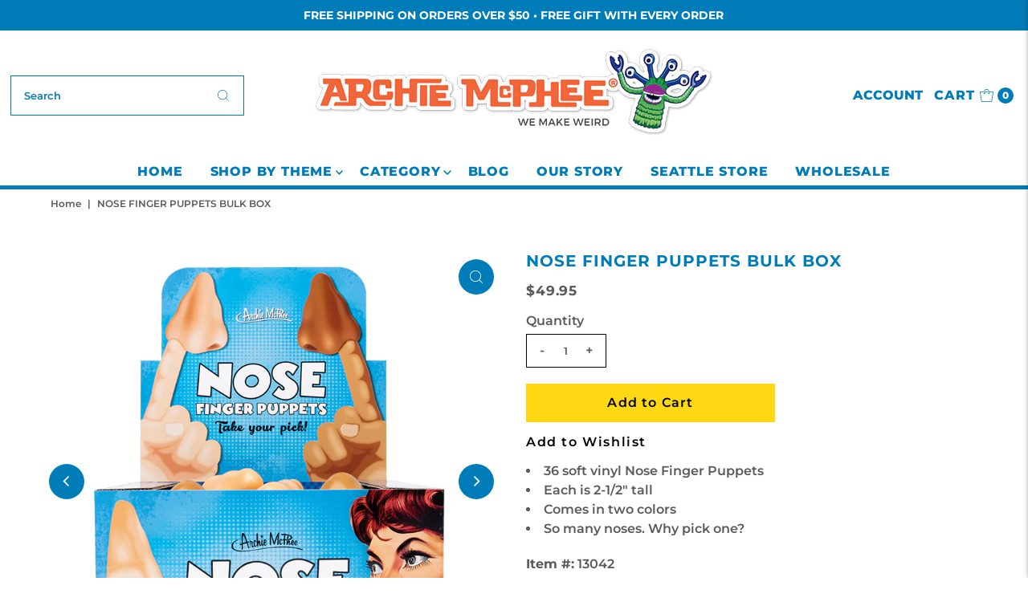

--- FILE ---
content_type: text/html; charset=utf-8
request_url: https://mcphee.com/products/nose-finger-puppets-bulk-box
body_size: 41800
content:
<!DOCTYPE html>
<html class="no-js" lang="en">
<head>
  <meta charset="utf-8" />
  <meta name="viewport" content="width=device-width,initial-scale=1">

  <!-- Establish early connection to external domains -->
  <link rel="preconnect" href="https://cdn.shopify.com" crossorigin>
  <link rel="preconnect" href="https://fonts.shopify.com" crossorigin>
  <link rel="preconnect" href="https://monorail-edge.shopifysvc.com">
  <link rel="preconnect" href="//ajax.googleapis.com" crossorigin /><!-- Preload onDomain stylesheets and script libraries -->
  <link rel="preload" href="//mcphee.com/cdn/shop/t/27/assets/stylesheet.css?v=170109193567762133471731519981" as="style">
  <link rel="preload" as="font" href="//mcphee.com/cdn/fonts/montserrat/montserrat_n6.1326b3e84230700ef15b3a29fb520639977513e0.woff2" type="font/woff2" crossorigin>
  <link rel="preload" as="font" href="//mcphee.com/cdn/fonts/montserrat/montserrat_n8.853056e398b4dadf6838423edb7abaa02f651554.woff2" type="font/woff2" crossorigin>
  <link rel="preload" as="font" href="//mcphee.com/cdn/fonts/montserrat/montserrat_n7.3c434e22befd5c18a6b4afadb1e3d77c128c7939.woff2" type="font/woff2" crossorigin>
  <link rel="preload" href="//mcphee.com/cdn/shop/t/27/assets/eventemitter3.min.js?v=27939738353326123541729882906" as="script">
  <link rel="preload" href="//mcphee.com/cdn/shop/t/27/assets/vendor-video.js?v=112486824910932804751729882906" as="script">
  <link rel="preload" href="//mcphee.com/cdn/shop/t/27/assets/theme.js?v=107597655250936061471729882906" as="script">

  <link rel="shortcut icon" href="//mcphee.com/cdn/shop/files/favicon_a78d8f0c-67a9-4daf-9dcc-b71677ee91fc.png?crop=center&height=32&v=1613782619&width=32" type="image/png" />
  <link rel="canonical" href="https://mcphee.com/products/nose-finger-puppets-bulk-box" />

  <title>Nose Finger Puppets Bulk Box &ndash; Archie McPhee</title>
  <meta name="description" content="A Nose Finger Puppet for picky people. This 2-1/2&quot; tall, soft vinyl nose not only comes in two colors, but it also has two holes you can choose to put a finger in and dig around. You’ll get 36 Nose Finger Puppets in a display box. You can also buy single Nose Finger Puppets here." />

  
<meta property="og:image" content="http://mcphee.com/cdn/shop/products/Nose-Finger-Puppet-Display-Box.jpg?v=1675185729&width=1024">
  <meta property="og:image:secure_url" content="https://mcphee.com/cdn/shop/products/Nose-Finger-Puppet-Display-Box.jpg?v=1675185729&width=1024">
  <meta property="og:image:width" content="800">
  <meta property="og:image:height" content="800">

<meta property="og:site_name" content="Archie McPhee">



  <meta name="twitter:card" content="summary">


  <meta name="twitter:site" content="@">


  <meta name="twitter:title" content="Nose Finger Puppets Bulk Box">
  <meta name="twitter:description" content="A Nose Finger Puppet for picky people. This 2-1/2&quot; tall, soft vinyl nose not only comes in two colors, but it also has two holes you can choose to put a finger in and dig around. You’ll get 36 Nose Fi">
  <meta name="twitter:image" content="https://mcphee.com/cdn/shop/products/Nose-Finger-Puppet-Display-Box.jpg?v=1675185729&width=1024">
  <meta name="twitter:image:width" content="480">
  <meta name="twitter:image:height" content="480">


  
 <script type="application/ld+json">
   {
     "@context": "https://schema.org",
     "@type": "Product",
     "id": "nose-finger-puppets-bulk-box",
     "url": "https:\/\/mcphee.com\/products\/nose-finger-puppets-bulk-box",
     "image": "\/\/mcphee.com\/cdn\/shop\/products\/Nose-Finger-Puppet-Display-Box.jpg?v=1675185729",
     "name": "Nose Finger Puppets Bulk Box",
     "brand": {
        "@type": "Brand",
        "name": "Archie McPhee"
      },
     "description": "\u003cp\u003eA Nose Finger Puppet for picky people. This 2-1\/2\" tall, soft vinyl nose not only comes in two colors, but it also has two holes you can choose to put a finger in and dig around. You’ll get 36 Nose Finger Puppets in a display box.\u003c\/p\u003e\n\u003cp\u003e\u003ca href=\"nose-finger-puppet\"\u003eYou can also buy single Nose Finger Puppets here.\u003c\/a\u003e\u003c\/p\u003e","sku": "13042","offers": [
        
        {
           "@type": "Offer",
           "price" : 49.95,
           "priceCurrency": "USD",
           "availability": "http://schema.org/InStock",
           "priceValidUntil": "2030-01-01",
           "url": "\/products\/nose-finger-puppets-bulk-box"
         }
       
     ]
   }
 </script>


  <style data-shopify>
:root {
    --main-family: Montserrat, sans-serif;;
    --main-weight: 600;
    --main-style: normal;
    --main-spacing: 0em;
    --nav-family: Montserrat, sans-serif;;
    --nav-weight: 800;
    --nav-style: normal;
    --nav-spacing: 0.050em;
    --heading-family: Montserrat, sans-serif;;
    --heading-weight: 700;
    --heading-style: 700;
    --heading-spacing: 0.050em;
    --button-spacing: 0.075em;

    --font-size: 16px;
    --h1-size: 20px;
    --h2-size: 18px;
    --h3-size: 18px;
    --nav-size: 16px;
    --supersize-h3: calc(18px * 2);
    --font-size-large: calc(16px + 2);
    --font-size-reset: 16px;
    --font-size-sm: calc(16px - 2px);

    --section-title-border: top-and-bottom-full;
    --heading-border-weight: 2px;

    --announcement-bar-background: #007cb9;
    --announcement-bar-text-color: #ffffff;
    --top-bar-links-active: #ffffff;
    --top-bar-links-bg-active: #222222;
    --header-wrapper-background: #ffffff;
    --logo-color: ;
    --header-text-color: #007cb9;
    --navigation: #ffffff;
    --nav-color: #007cb9;
    --background: #ffffff;
    --text-color: #5a5a5a;
    --dotted-color: #007cb9;
    --sale-color: #c40000;
    --button-color: #ffd814;
    --button-text: #000000;
    --button-hover: #ffe047;
    --secondary-button-color: #ffd814;
    --secondary-button-text: #000000;
    --secondary-button-hover: #ffe047;
    --directional-background: #007cb9;
    --directional-color: #ffffff;
    --directional-hover-background: #009eec;
    --swatch-width: 40px;
    --swatch-height: 34px;
    --swatch-tooltip-left: -28px;
    --footer-background: #007cb9;
    --footer-text-color: #ffffff;
    --footer-border-color: 255, 255, 255;
    --cs1-color: #000;
    --cs1-background: #ffffff;
    --cs2-color: #000;
    --cs2-background: #fafafa;
    --cs3-color: #fafafa;
    --cs3-background: #000;
    --keyboard-focus: #ededed;
    --focus-border-style: dotted;
    --focus-border-weight: 1px;
    --section-padding: 50px;
    --grid-text-alignment: center;
    --posted-color: #8d8d8d;
    --article-title-color: ;
    --article-caption-color: ;
    --close-color: #b3b3b3;
    --text-color-darken-30: #0e0e0e;
    --thumbnail-outline-color: #c0c0c0;
    --select-arrow-bg: url(//mcphee.com/cdn/shop/t/27/assets/select-arrow.png?v=112595941721225094991729882906);
    --free-shipping-bg: #007cb9;
    --free-shipping-text: #fff;
    --color-filter-size: 26px;

    --error-msg-dark: #e81000;
    --error-msg-light: #ffeae8;
    --success-msg-dark: #007f5f;
    --success-msg-light: #e5fff8;

    --color-body-text: var(--text-color);
    --color-body: var(--background);
    --color-bg: var(--background);

    --star-active: rgb(90, 90, 90);
    --star-inactive: rgb(218, 218, 218);

    --section-rounding: 0px;
    --section-background: transparent;
    --section-overlay-color: 0, 0, 0;
    --section-overlay-opacity: 0;
    --section-button-size: 16px;
    --banner-title: #ffffff;

    --pulse-color: rgba(255, 177, 66, 1);
    --age-text-color: #262b2c;
    --age-bg-color: #faf4e8;
  }
  @media (max-width: 740px) {
    :root {
      --font-size: calc(16px - (16px * 0.15));
      --nav-size: calc(16px - (16px * 0.15));
      --h1-size: calc(20px - (20px * 0.15));
      --h2-size: calc(18px - (18px * 0.15));
      --h3-size: calc(18px - (18px * 0.15));
      --supersize-h3: calc(18px * 1.5);
    }
  }
</style>


  <link rel="stylesheet" href="//mcphee.com/cdn/shop/t/27/assets/stylesheet.css?v=170109193567762133471731519981" type="text/css">

  <style>
    @font-face {
  font-family: Montserrat;
  font-weight: 600;
  font-style: normal;
  font-display: swap;
  src: url("//mcphee.com/cdn/fonts/montserrat/montserrat_n6.1326b3e84230700ef15b3a29fb520639977513e0.woff2") format("woff2"),
       url("//mcphee.com/cdn/fonts/montserrat/montserrat_n6.652f051080eb14192330daceed8cd53dfdc5ead9.woff") format("woff");
}

    @font-face {
  font-family: Montserrat;
  font-weight: 800;
  font-style: normal;
  font-display: swap;
  src: url("//mcphee.com/cdn/fonts/montserrat/montserrat_n8.853056e398b4dadf6838423edb7abaa02f651554.woff2") format("woff2"),
       url("//mcphee.com/cdn/fonts/montserrat/montserrat_n8.9201aba6104751e1b3e48577a5a739fc14862200.woff") format("woff");
}

    @font-face {
  font-family: Montserrat;
  font-weight: 700;
  font-style: normal;
  font-display: swap;
  src: url("//mcphee.com/cdn/fonts/montserrat/montserrat_n7.3c434e22befd5c18a6b4afadb1e3d77c128c7939.woff2") format("woff2"),
       url("//mcphee.com/cdn/fonts/montserrat/montserrat_n7.5d9fa6e2cae713c8fb539a9876489d86207fe957.woff") format("woff");
}

    @font-face {
  font-family: Montserrat;
  font-weight: 900;
  font-style: normal;
  font-display: swap;
  src: url("//mcphee.com/cdn/fonts/montserrat/montserrat_n9.680ded1be351aa3bf3b3650ac5f6df485af8a07c.woff2") format("woff2"),
       url("//mcphee.com/cdn/fonts/montserrat/montserrat_n9.0cc5aaeff26ef35c23b69a061997d78c9697a382.woff") format("woff");
}

    @font-face {
  font-family: Montserrat;
  font-weight: 600;
  font-style: italic;
  font-display: swap;
  src: url("//mcphee.com/cdn/fonts/montserrat/montserrat_i6.e90155dd2f004112a61c0322d66d1f59dadfa84b.woff2") format("woff2"),
       url("//mcphee.com/cdn/fonts/montserrat/montserrat_i6.41470518d8e9d7f1bcdd29a447c2397e5393943f.woff") format("woff");
}

    @font-face {
  font-family: Montserrat;
  font-weight: 900;
  font-style: italic;
  font-display: swap;
  src: url("//mcphee.com/cdn/fonts/montserrat/montserrat_i9.cd566e55c5982a3a39b3949665a79c881e095b14.woff2") format("woff2"),
       url("//mcphee.com/cdn/fonts/montserrat/montserrat_i9.b18527943b7f5bc1488b82e39deb595a73d3e645.woff") format("woff");
}

  </style>

  <script>window.performance && window.performance.mark && window.performance.mark('shopify.content_for_header.start');</script><meta id="shopify-digital-wallet" name="shopify-digital-wallet" content="/13652497/digital_wallets/dialog">
<meta name="shopify-checkout-api-token" content="5db9f8d4af873113c1ad418ba7c4c45b">
<meta id="in-context-paypal-metadata" data-shop-id="13652497" data-venmo-supported="true" data-environment="production" data-locale="en_US" data-paypal-v4="true" data-currency="USD">
<link rel="alternate" type="application/json+oembed" href="https://mcphee.com/products/nose-finger-puppets-bulk-box.oembed">
<script async="async" src="/checkouts/internal/preloads.js?locale=en-US"></script>
<link rel="preconnect" href="https://shop.app" crossorigin="anonymous">
<script async="async" src="https://shop.app/checkouts/internal/preloads.js?locale=en-US&shop_id=13652497" crossorigin="anonymous"></script>
<script id="apple-pay-shop-capabilities" type="application/json">{"shopId":13652497,"countryCode":"US","currencyCode":"USD","merchantCapabilities":["supports3DS"],"merchantId":"gid:\/\/shopify\/Shop\/13652497","merchantName":"Archie McPhee","requiredBillingContactFields":["postalAddress","email","phone"],"requiredShippingContactFields":["postalAddress","email","phone"],"shippingType":"shipping","supportedNetworks":["visa","masterCard","amex","discover","elo","jcb"],"total":{"type":"pending","label":"Archie McPhee","amount":"1.00"},"shopifyPaymentsEnabled":true,"supportsSubscriptions":true}</script>
<script id="shopify-features" type="application/json">{"accessToken":"5db9f8d4af873113c1ad418ba7c4c45b","betas":["rich-media-storefront-analytics"],"domain":"mcphee.com","predictiveSearch":true,"shopId":13652497,"locale":"en"}</script>
<script>var Shopify = Shopify || {};
Shopify.shop = "archiemcphee.myshopify.com";
Shopify.locale = "en";
Shopify.currency = {"active":"USD","rate":"1.0"};
Shopify.country = "US";
Shopify.theme = {"name":"Vantage 11.1   Modified 10\/24","id":133732696137,"schema_name":"Vantage","schema_version":"11.1.0","theme_store_id":459,"role":"main"};
Shopify.theme.handle = "null";
Shopify.theme.style = {"id":null,"handle":null};
Shopify.cdnHost = "mcphee.com/cdn";
Shopify.routes = Shopify.routes || {};
Shopify.routes.root = "/";</script>
<script type="module">!function(o){(o.Shopify=o.Shopify||{}).modules=!0}(window);</script>
<script>!function(o){function n(){var o=[];function n(){o.push(Array.prototype.slice.apply(arguments))}return n.q=o,n}var t=o.Shopify=o.Shopify||{};t.loadFeatures=n(),t.autoloadFeatures=n()}(window);</script>
<script>
  window.ShopifyPay = window.ShopifyPay || {};
  window.ShopifyPay.apiHost = "shop.app\/pay";
  window.ShopifyPay.redirectState = null;
</script>
<script id="shop-js-analytics" type="application/json">{"pageType":"product"}</script>
<script defer="defer" async type="module" src="//mcphee.com/cdn/shopifycloud/shop-js/modules/v2/client.init-shop-cart-sync_WVOgQShq.en.esm.js"></script>
<script defer="defer" async type="module" src="//mcphee.com/cdn/shopifycloud/shop-js/modules/v2/chunk.common_C_13GLB1.esm.js"></script>
<script defer="defer" async type="module" src="//mcphee.com/cdn/shopifycloud/shop-js/modules/v2/chunk.modal_CLfMGd0m.esm.js"></script>
<script type="module">
  await import("//mcphee.com/cdn/shopifycloud/shop-js/modules/v2/client.init-shop-cart-sync_WVOgQShq.en.esm.js");
await import("//mcphee.com/cdn/shopifycloud/shop-js/modules/v2/chunk.common_C_13GLB1.esm.js");
await import("//mcphee.com/cdn/shopifycloud/shop-js/modules/v2/chunk.modal_CLfMGd0m.esm.js");

  window.Shopify.SignInWithShop?.initShopCartSync?.({"fedCMEnabled":true,"windoidEnabled":true});

</script>
<script>
  window.Shopify = window.Shopify || {};
  if (!window.Shopify.featureAssets) window.Shopify.featureAssets = {};
  window.Shopify.featureAssets['shop-js'] = {"shop-cart-sync":["modules/v2/client.shop-cart-sync_DuR37GeY.en.esm.js","modules/v2/chunk.common_C_13GLB1.esm.js","modules/v2/chunk.modal_CLfMGd0m.esm.js"],"init-fed-cm":["modules/v2/client.init-fed-cm_BucUoe6W.en.esm.js","modules/v2/chunk.common_C_13GLB1.esm.js","modules/v2/chunk.modal_CLfMGd0m.esm.js"],"shop-toast-manager":["modules/v2/client.shop-toast-manager_B0JfrpKj.en.esm.js","modules/v2/chunk.common_C_13GLB1.esm.js","modules/v2/chunk.modal_CLfMGd0m.esm.js"],"init-shop-cart-sync":["modules/v2/client.init-shop-cart-sync_WVOgQShq.en.esm.js","modules/v2/chunk.common_C_13GLB1.esm.js","modules/v2/chunk.modal_CLfMGd0m.esm.js"],"shop-button":["modules/v2/client.shop-button_B_U3bv27.en.esm.js","modules/v2/chunk.common_C_13GLB1.esm.js","modules/v2/chunk.modal_CLfMGd0m.esm.js"],"init-windoid":["modules/v2/client.init-windoid_DuP9q_di.en.esm.js","modules/v2/chunk.common_C_13GLB1.esm.js","modules/v2/chunk.modal_CLfMGd0m.esm.js"],"shop-cash-offers":["modules/v2/client.shop-cash-offers_BmULhtno.en.esm.js","modules/v2/chunk.common_C_13GLB1.esm.js","modules/v2/chunk.modal_CLfMGd0m.esm.js"],"pay-button":["modules/v2/client.pay-button_CrPSEbOK.en.esm.js","modules/v2/chunk.common_C_13GLB1.esm.js","modules/v2/chunk.modal_CLfMGd0m.esm.js"],"init-customer-accounts":["modules/v2/client.init-customer-accounts_jNk9cPYQ.en.esm.js","modules/v2/client.shop-login-button_DJ5ldayH.en.esm.js","modules/v2/chunk.common_C_13GLB1.esm.js","modules/v2/chunk.modal_CLfMGd0m.esm.js"],"avatar":["modules/v2/client.avatar_BTnouDA3.en.esm.js"],"checkout-modal":["modules/v2/client.checkout-modal_pBPyh9w8.en.esm.js","modules/v2/chunk.common_C_13GLB1.esm.js","modules/v2/chunk.modal_CLfMGd0m.esm.js"],"init-shop-for-new-customer-accounts":["modules/v2/client.init-shop-for-new-customer-accounts_BUoCy7a5.en.esm.js","modules/v2/client.shop-login-button_DJ5ldayH.en.esm.js","modules/v2/chunk.common_C_13GLB1.esm.js","modules/v2/chunk.modal_CLfMGd0m.esm.js"],"init-customer-accounts-sign-up":["modules/v2/client.init-customer-accounts-sign-up_CnczCz9H.en.esm.js","modules/v2/client.shop-login-button_DJ5ldayH.en.esm.js","modules/v2/chunk.common_C_13GLB1.esm.js","modules/v2/chunk.modal_CLfMGd0m.esm.js"],"init-shop-email-lookup-coordinator":["modules/v2/client.init-shop-email-lookup-coordinator_CzjY5t9o.en.esm.js","modules/v2/chunk.common_C_13GLB1.esm.js","modules/v2/chunk.modal_CLfMGd0m.esm.js"],"shop-follow-button":["modules/v2/client.shop-follow-button_CsYC63q7.en.esm.js","modules/v2/chunk.common_C_13GLB1.esm.js","modules/v2/chunk.modal_CLfMGd0m.esm.js"],"shop-login-button":["modules/v2/client.shop-login-button_DJ5ldayH.en.esm.js","modules/v2/chunk.common_C_13GLB1.esm.js","modules/v2/chunk.modal_CLfMGd0m.esm.js"],"shop-login":["modules/v2/client.shop-login_B9ccPdmx.en.esm.js","modules/v2/chunk.common_C_13GLB1.esm.js","modules/v2/chunk.modal_CLfMGd0m.esm.js"],"lead-capture":["modules/v2/client.lead-capture_D0K_KgYb.en.esm.js","modules/v2/chunk.common_C_13GLB1.esm.js","modules/v2/chunk.modal_CLfMGd0m.esm.js"],"payment-terms":["modules/v2/client.payment-terms_BWmiNN46.en.esm.js","modules/v2/chunk.common_C_13GLB1.esm.js","modules/v2/chunk.modal_CLfMGd0m.esm.js"]};
</script>
<script>(function() {
  var isLoaded = false;
  function asyncLoad() {
    if (isLoaded) return;
    isLoaded = true;
    var urls = ["https:\/\/static.affiliatly.com\/shopify\/v3\/shopify.js?affiliatly_code=AF-103022\u0026shop=archiemcphee.myshopify.com","https:\/\/tnc-app.herokuapp.com\/get_script\/f112cfee26dd11ecae3dce0d68dcf5e2.js?v=674009\u0026shop=archiemcphee.myshopify.com","https:\/\/zooomyapps.com\/backinstock\/ZooomyOrders.js?shop=archiemcphee.myshopify.com","https:\/\/timer.perfect-app.app\/storefront-script\/archiemcphee.myshopify.com.js?shop=archiemcphee.myshopify.com\u0026shop=archiemcphee.myshopify.com","https:\/\/searchanise-ef84.kxcdn.com\/widgets\/shopify\/init.js?a=0p8y4J0G3u\u0026shop=archiemcphee.myshopify.com"];
    for (var i = 0; i < urls.length; i++) {
      var s = document.createElement('script');
      s.type = 'text/javascript';
      s.async = true;
      s.src = urls[i];
      var x = document.getElementsByTagName('script')[0];
      x.parentNode.insertBefore(s, x);
    }
  };
  if(window.attachEvent) {
    window.attachEvent('onload', asyncLoad);
  } else {
    window.addEventListener('load', asyncLoad, false);
  }
})();</script>
<script id="__st">var __st={"a":13652497,"offset":-28800,"reqid":"44b46c18-bf02-4676-834a-b100cbb60dc0-1769549690","pageurl":"mcphee.com\/products\/nose-finger-puppets-bulk-box","u":"f1e768475401","p":"product","rtyp":"product","rid":6890679140425};</script>
<script>window.ShopifyPaypalV4VisibilityTracking = true;</script>
<script id="captcha-bootstrap">!function(){'use strict';const t='contact',e='account',n='new_comment',o=[[t,t],['blogs',n],['comments',n],[t,'customer']],c=[[e,'customer_login'],[e,'guest_login'],[e,'recover_customer_password'],[e,'create_customer']],r=t=>t.map((([t,e])=>`form[action*='/${t}']:not([data-nocaptcha='true']) input[name='form_type'][value='${e}']`)).join(','),a=t=>()=>t?[...document.querySelectorAll(t)].map((t=>t.form)):[];function s(){const t=[...o],e=r(t);return a(e)}const i='password',u='form_key',d=['recaptcha-v3-token','g-recaptcha-response','h-captcha-response',i],f=()=>{try{return window.sessionStorage}catch{return}},m='__shopify_v',_=t=>t.elements[u];function p(t,e,n=!1){try{const o=window.sessionStorage,c=JSON.parse(o.getItem(e)),{data:r}=function(t){const{data:e,action:n}=t;return t[m]||n?{data:e,action:n}:{data:t,action:n}}(c);for(const[e,n]of Object.entries(r))t.elements[e]&&(t.elements[e].value=n);n&&o.removeItem(e)}catch(o){console.error('form repopulation failed',{error:o})}}const l='form_type',E='cptcha';function T(t){t.dataset[E]=!0}const w=window,h=w.document,L='Shopify',v='ce_forms',y='captcha';let A=!1;((t,e)=>{const n=(g='f06e6c50-85a8-45c8-87d0-21a2b65856fe',I='https://cdn.shopify.com/shopifycloud/storefront-forms-hcaptcha/ce_storefront_forms_captcha_hcaptcha.v1.5.2.iife.js',D={infoText:'Protected by hCaptcha',privacyText:'Privacy',termsText:'Terms'},(t,e,n)=>{const o=w[L][v],c=o.bindForm;if(c)return c(t,g,e,D).then(n);var r;o.q.push([[t,g,e,D],n]),r=I,A||(h.body.append(Object.assign(h.createElement('script'),{id:'captcha-provider',async:!0,src:r})),A=!0)});var g,I,D;w[L]=w[L]||{},w[L][v]=w[L][v]||{},w[L][v].q=[],w[L][y]=w[L][y]||{},w[L][y].protect=function(t,e){n(t,void 0,e),T(t)},Object.freeze(w[L][y]),function(t,e,n,w,h,L){const[v,y,A,g]=function(t,e,n){const i=e?o:[],u=t?c:[],d=[...i,...u],f=r(d),m=r(i),_=r(d.filter((([t,e])=>n.includes(e))));return[a(f),a(m),a(_),s()]}(w,h,L),I=t=>{const e=t.target;return e instanceof HTMLFormElement?e:e&&e.form},D=t=>v().includes(t);t.addEventListener('submit',(t=>{const e=I(t);if(!e)return;const n=D(e)&&!e.dataset.hcaptchaBound&&!e.dataset.recaptchaBound,o=_(e),c=g().includes(e)&&(!o||!o.value);(n||c)&&t.preventDefault(),c&&!n&&(function(t){try{if(!f())return;!function(t){const e=f();if(!e)return;const n=_(t);if(!n)return;const o=n.value;o&&e.removeItem(o)}(t);const e=Array.from(Array(32),(()=>Math.random().toString(36)[2])).join('');!function(t,e){_(t)||t.append(Object.assign(document.createElement('input'),{type:'hidden',name:u})),t.elements[u].value=e}(t,e),function(t,e){const n=f();if(!n)return;const o=[...t.querySelectorAll(`input[type='${i}']`)].map((({name:t})=>t)),c=[...d,...o],r={};for(const[a,s]of new FormData(t).entries())c.includes(a)||(r[a]=s);n.setItem(e,JSON.stringify({[m]:1,action:t.action,data:r}))}(t,e)}catch(e){console.error('failed to persist form',e)}}(e),e.submit())}));const S=(t,e)=>{t&&!t.dataset[E]&&(n(t,e.some((e=>e===t))),T(t))};for(const o of['focusin','change'])t.addEventListener(o,(t=>{const e=I(t);D(e)&&S(e,y())}));const B=e.get('form_key'),M=e.get(l),P=B&&M;t.addEventListener('DOMContentLoaded',(()=>{const t=y();if(P)for(const e of t)e.elements[l].value===M&&p(e,B);[...new Set([...A(),...v().filter((t=>'true'===t.dataset.shopifyCaptcha))])].forEach((e=>S(e,t)))}))}(h,new URLSearchParams(w.location.search),n,t,e,['guest_login'])})(!1,!0)}();</script>
<script integrity="sha256-4kQ18oKyAcykRKYeNunJcIwy7WH5gtpwJnB7kiuLZ1E=" data-source-attribution="shopify.loadfeatures" defer="defer" src="//mcphee.com/cdn/shopifycloud/storefront/assets/storefront/load_feature-a0a9edcb.js" crossorigin="anonymous"></script>
<script crossorigin="anonymous" defer="defer" src="//mcphee.com/cdn/shopifycloud/storefront/assets/shopify_pay/storefront-65b4c6d7.js?v=20250812"></script>
<script data-source-attribution="shopify.dynamic_checkout.dynamic.init">var Shopify=Shopify||{};Shopify.PaymentButton=Shopify.PaymentButton||{isStorefrontPortableWallets:!0,init:function(){window.Shopify.PaymentButton.init=function(){};var t=document.createElement("script");t.src="https://mcphee.com/cdn/shopifycloud/portable-wallets/latest/portable-wallets.en.js",t.type="module",document.head.appendChild(t)}};
</script>
<script data-source-attribution="shopify.dynamic_checkout.buyer_consent">
  function portableWalletsHideBuyerConsent(e){var t=document.getElementById("shopify-buyer-consent"),n=document.getElementById("shopify-subscription-policy-button");t&&n&&(t.classList.add("hidden"),t.setAttribute("aria-hidden","true"),n.removeEventListener("click",e))}function portableWalletsShowBuyerConsent(e){var t=document.getElementById("shopify-buyer-consent"),n=document.getElementById("shopify-subscription-policy-button");t&&n&&(t.classList.remove("hidden"),t.removeAttribute("aria-hidden"),n.addEventListener("click",e))}window.Shopify?.PaymentButton&&(window.Shopify.PaymentButton.hideBuyerConsent=portableWalletsHideBuyerConsent,window.Shopify.PaymentButton.showBuyerConsent=portableWalletsShowBuyerConsent);
</script>
<script data-source-attribution="shopify.dynamic_checkout.cart.bootstrap">document.addEventListener("DOMContentLoaded",(function(){function t(){return document.querySelector("shopify-accelerated-checkout-cart, shopify-accelerated-checkout")}if(t())Shopify.PaymentButton.init();else{new MutationObserver((function(e,n){t()&&(Shopify.PaymentButton.init(),n.disconnect())})).observe(document.body,{childList:!0,subtree:!0})}}));
</script>
<link id="shopify-accelerated-checkout-styles" rel="stylesheet" media="screen" href="https://mcphee.com/cdn/shopifycloud/portable-wallets/latest/accelerated-checkout-backwards-compat.css" crossorigin="anonymous">
<style id="shopify-accelerated-checkout-cart">
        #shopify-buyer-consent {
  margin-top: 1em;
  display: inline-block;
  width: 100%;
}

#shopify-buyer-consent.hidden {
  display: none;
}

#shopify-subscription-policy-button {
  background: none;
  border: none;
  padding: 0;
  text-decoration: underline;
  font-size: inherit;
  cursor: pointer;
}

#shopify-subscription-policy-button::before {
  box-shadow: none;
}

      </style>

<script>window.performance && window.performance.mark && window.performance.mark('shopify.content_for_header.end');</script>

<script>window.__pagefly_analytics_settings__={"acceptTracking":false};</script>

<script defer data-domain="mcphee.com" src="https://plausible.io/js/script.js"></script>
<!-- BEGIN app block: shopify://apps/pagefly-page-builder/blocks/app-embed/83e179f7-59a0-4589-8c66-c0dddf959200 -->

<!-- BEGIN app snippet: pagefly-cro-ab-testing-main -->







<script>
  ;(function () {
    const url = new URL(window.location)
    const viewParam = url.searchParams.get('view')
    if (viewParam && viewParam.includes('variant-pf-')) {
      url.searchParams.set('pf_v', viewParam)
      url.searchParams.delete('view')
      window.history.replaceState({}, '', url)
    }
  })()
</script>



<script type='module'>
  
  window.PAGEFLY_CRO = window.PAGEFLY_CRO || {}

  window.PAGEFLY_CRO['data_debug'] = {
    original_template_suffix: "all_products",
    allow_ab_test: false,
    ab_test_start_time: 0,
    ab_test_end_time: 0,
    today_date_time: 1769549690000,
  }
  window.PAGEFLY_CRO['GA4'] = { enabled: false}
</script>

<!-- END app snippet -->








  <script src='https://cdn.shopify.com/extensions/019bf883-1122-7445-9dca-5d60e681c2c8/pagefly-page-builder-216/assets/pagefly-helper.js' defer='defer'></script>

  <script src='https://cdn.shopify.com/extensions/019bf883-1122-7445-9dca-5d60e681c2c8/pagefly-page-builder-216/assets/pagefly-general-helper.js' defer='defer'></script>

  <script src='https://cdn.shopify.com/extensions/019bf883-1122-7445-9dca-5d60e681c2c8/pagefly-page-builder-216/assets/pagefly-snap-slider.js' defer='defer'></script>

  <script src='https://cdn.shopify.com/extensions/019bf883-1122-7445-9dca-5d60e681c2c8/pagefly-page-builder-216/assets/pagefly-slideshow-v3.js' defer='defer'></script>

  <script src='https://cdn.shopify.com/extensions/019bf883-1122-7445-9dca-5d60e681c2c8/pagefly-page-builder-216/assets/pagefly-slideshow-v4.js' defer='defer'></script>

  <script src='https://cdn.shopify.com/extensions/019bf883-1122-7445-9dca-5d60e681c2c8/pagefly-page-builder-216/assets/pagefly-glider.js' defer='defer'></script>

  <script src='https://cdn.shopify.com/extensions/019bf883-1122-7445-9dca-5d60e681c2c8/pagefly-page-builder-216/assets/pagefly-slideshow-v1-v2.js' defer='defer'></script>

  <script src='https://cdn.shopify.com/extensions/019bf883-1122-7445-9dca-5d60e681c2c8/pagefly-page-builder-216/assets/pagefly-product-media.js' defer='defer'></script>

  <script src='https://cdn.shopify.com/extensions/019bf883-1122-7445-9dca-5d60e681c2c8/pagefly-page-builder-216/assets/pagefly-product.js' defer='defer'></script>


<script id='pagefly-helper-data' type='application/json'>
  {
    "page_optimization": {
      "assets_prefetching": false
    },
    "elements_asset_mapper": {
      "Accordion": "https://cdn.shopify.com/extensions/019bf883-1122-7445-9dca-5d60e681c2c8/pagefly-page-builder-216/assets/pagefly-accordion.js",
      "Accordion3": "https://cdn.shopify.com/extensions/019bf883-1122-7445-9dca-5d60e681c2c8/pagefly-page-builder-216/assets/pagefly-accordion3.js",
      "CountDown": "https://cdn.shopify.com/extensions/019bf883-1122-7445-9dca-5d60e681c2c8/pagefly-page-builder-216/assets/pagefly-countdown.js",
      "GMap1": "https://cdn.shopify.com/extensions/019bf883-1122-7445-9dca-5d60e681c2c8/pagefly-page-builder-216/assets/pagefly-gmap.js",
      "GMap2": "https://cdn.shopify.com/extensions/019bf883-1122-7445-9dca-5d60e681c2c8/pagefly-page-builder-216/assets/pagefly-gmap.js",
      "GMapBasicV2": "https://cdn.shopify.com/extensions/019bf883-1122-7445-9dca-5d60e681c2c8/pagefly-page-builder-216/assets/pagefly-gmap.js",
      "GMapAdvancedV2": "https://cdn.shopify.com/extensions/019bf883-1122-7445-9dca-5d60e681c2c8/pagefly-page-builder-216/assets/pagefly-gmap.js",
      "HTML.Video": "https://cdn.shopify.com/extensions/019bf883-1122-7445-9dca-5d60e681c2c8/pagefly-page-builder-216/assets/pagefly-htmlvideo.js",
      "HTML.Video2": "https://cdn.shopify.com/extensions/019bf883-1122-7445-9dca-5d60e681c2c8/pagefly-page-builder-216/assets/pagefly-htmlvideo2.js",
      "HTML.Video3": "https://cdn.shopify.com/extensions/019bf883-1122-7445-9dca-5d60e681c2c8/pagefly-page-builder-216/assets/pagefly-htmlvideo2.js",
      "BackgroundVideo": "https://cdn.shopify.com/extensions/019bf883-1122-7445-9dca-5d60e681c2c8/pagefly-page-builder-216/assets/pagefly-htmlvideo2.js",
      "Instagram": "https://cdn.shopify.com/extensions/019bf883-1122-7445-9dca-5d60e681c2c8/pagefly-page-builder-216/assets/pagefly-instagram.js",
      "Instagram2": "https://cdn.shopify.com/extensions/019bf883-1122-7445-9dca-5d60e681c2c8/pagefly-page-builder-216/assets/pagefly-instagram.js",
      "Insta3": "https://cdn.shopify.com/extensions/019bf883-1122-7445-9dca-5d60e681c2c8/pagefly-page-builder-216/assets/pagefly-instagram3.js",
      "Tabs": "https://cdn.shopify.com/extensions/019bf883-1122-7445-9dca-5d60e681c2c8/pagefly-page-builder-216/assets/pagefly-tab.js",
      "Tabs3": "https://cdn.shopify.com/extensions/019bf883-1122-7445-9dca-5d60e681c2c8/pagefly-page-builder-216/assets/pagefly-tab3.js",
      "ProductBox": "https://cdn.shopify.com/extensions/019bf883-1122-7445-9dca-5d60e681c2c8/pagefly-page-builder-216/assets/pagefly-cart.js",
      "FBPageBox2": "https://cdn.shopify.com/extensions/019bf883-1122-7445-9dca-5d60e681c2c8/pagefly-page-builder-216/assets/pagefly-facebook.js",
      "FBLikeButton2": "https://cdn.shopify.com/extensions/019bf883-1122-7445-9dca-5d60e681c2c8/pagefly-page-builder-216/assets/pagefly-facebook.js",
      "TwitterFeed2": "https://cdn.shopify.com/extensions/019bf883-1122-7445-9dca-5d60e681c2c8/pagefly-page-builder-216/assets/pagefly-twitter.js",
      "Paragraph4": "https://cdn.shopify.com/extensions/019bf883-1122-7445-9dca-5d60e681c2c8/pagefly-page-builder-216/assets/pagefly-paragraph4.js",

      "AliReviews": "https://cdn.shopify.com/extensions/019bf883-1122-7445-9dca-5d60e681c2c8/pagefly-page-builder-216/assets/pagefly-3rd-elements.js",
      "BackInStock": "https://cdn.shopify.com/extensions/019bf883-1122-7445-9dca-5d60e681c2c8/pagefly-page-builder-216/assets/pagefly-3rd-elements.js",
      "GloboBackInStock": "https://cdn.shopify.com/extensions/019bf883-1122-7445-9dca-5d60e681c2c8/pagefly-page-builder-216/assets/pagefly-3rd-elements.js",
      "GrowaveWishlist": "https://cdn.shopify.com/extensions/019bf883-1122-7445-9dca-5d60e681c2c8/pagefly-page-builder-216/assets/pagefly-3rd-elements.js",
      "InfiniteOptionsShopPad": "https://cdn.shopify.com/extensions/019bf883-1122-7445-9dca-5d60e681c2c8/pagefly-page-builder-216/assets/pagefly-3rd-elements.js",
      "InkybayProductPersonalizer": "https://cdn.shopify.com/extensions/019bf883-1122-7445-9dca-5d60e681c2c8/pagefly-page-builder-216/assets/pagefly-3rd-elements.js",
      "LimeSpot": "https://cdn.shopify.com/extensions/019bf883-1122-7445-9dca-5d60e681c2c8/pagefly-page-builder-216/assets/pagefly-3rd-elements.js",
      "Loox": "https://cdn.shopify.com/extensions/019bf883-1122-7445-9dca-5d60e681c2c8/pagefly-page-builder-216/assets/pagefly-3rd-elements.js",
      "Opinew": "https://cdn.shopify.com/extensions/019bf883-1122-7445-9dca-5d60e681c2c8/pagefly-page-builder-216/assets/pagefly-3rd-elements.js",
      "Powr": "https://cdn.shopify.com/extensions/019bf883-1122-7445-9dca-5d60e681c2c8/pagefly-page-builder-216/assets/pagefly-3rd-elements.js",
      "ProductReviews": "https://cdn.shopify.com/extensions/019bf883-1122-7445-9dca-5d60e681c2c8/pagefly-page-builder-216/assets/pagefly-3rd-elements.js",
      "PushOwl": "https://cdn.shopify.com/extensions/019bf883-1122-7445-9dca-5d60e681c2c8/pagefly-page-builder-216/assets/pagefly-3rd-elements.js",
      "ReCharge": "https://cdn.shopify.com/extensions/019bf883-1122-7445-9dca-5d60e681c2c8/pagefly-page-builder-216/assets/pagefly-3rd-elements.js",
      "Rivyo": "https://cdn.shopify.com/extensions/019bf883-1122-7445-9dca-5d60e681c2c8/pagefly-page-builder-216/assets/pagefly-3rd-elements.js",
      "TrackingMore": "https://cdn.shopify.com/extensions/019bf883-1122-7445-9dca-5d60e681c2c8/pagefly-page-builder-216/assets/pagefly-3rd-elements.js",
      "Vitals": "https://cdn.shopify.com/extensions/019bf883-1122-7445-9dca-5d60e681c2c8/pagefly-page-builder-216/assets/pagefly-3rd-elements.js",
      "Wiser": "https://cdn.shopify.com/extensions/019bf883-1122-7445-9dca-5d60e681c2c8/pagefly-page-builder-216/assets/pagefly-3rd-elements.js"
    },
    "custom_elements_mapper": {
      "pf-click-action-element": "https://cdn.shopify.com/extensions/019bf883-1122-7445-9dca-5d60e681c2c8/pagefly-page-builder-216/assets/pagefly-click-action-element.js",
      "pf-dialog-element": "https://cdn.shopify.com/extensions/019bf883-1122-7445-9dca-5d60e681c2c8/pagefly-page-builder-216/assets/pagefly-dialog-element.js"
    }
  }
</script>


<!-- END app block --><!-- BEGIN app block: shopify://apps/hulk-form-builder/blocks/app-embed/b6b8dd14-356b-4725-a4ed-77232212b3c3 --><!-- BEGIN app snippet: hulkapps-formbuilder-theme-ext --><script type="text/javascript">
  
  if (typeof window.formbuilder_customer != "object") {
        window.formbuilder_customer = {}
  }

  window.hulkFormBuilder = {
    form_data: {"form_oThg-Fbgz0lTjED255XLsA":{"uuid":"oThg-Fbgz0lTjED255XLsA","form_name":"CATALOG REQUEST FORM","form_data":{"div_back_gradient_1":"#fff","div_back_gradient_2":"#fff","back_color":"#fff","form_title":"\u003ch3\u003eCATALOG REQUEST FORM\u003c\/h3\u003e\n","form_submit":"Submit","after_submit":"redirect","after_submit_msg":"","captcha_enable":"no","label_style":"blockLabels","input_border_radius":"2","back_type":"color","input_back_color":"#fff","input_back_color_hover":"#fff","back_shadow":"softLightShadow","label_font_clr":"#333333","input_font_clr":"#333333","button_align":"fullBtn","button_clr":"#ffffff","button_back_clr":"#f86327","button_border_radius":"2","form_width":"600px","form_border_size":"2","form_border_clr":"#d4d4d4","form_border_radius":"1","label_font_size":"14","input_font_size":"12","button_font_size":"19","form_padding":"35","input_border_color":"#ccc","input_border_color_hover":"#ccc","btn_border_clr":"#f86327","btn_border_size":"1","form_name":"CATALOG REQUEST FORM","":"mcphee@mcphee.com","form_access_message":"\u003cp\u003ePlease login to access the form\u003cbr\u003eDo not have an account? Create account\u003c\/p\u003e","after_submit_url":"https:\/\/mcphee.com\/pages\/catalog-request-success","formElements":[{"type":"text","position":0,"label":"First Name","customClass":"","halfwidth":"yes","Conditions":{},"required":"yes","page_number":1},{"type":"text","position":1,"label":"Last Name","halfwidth":"yes","Conditions":{},"required":"yes","page_number":1},{"Conditions":{},"type":"text","position":2,"label":"Address","required":"yes","centerfield":"no","page_number":1},{"Conditions":{},"type":"text","position":3,"label":"Apartment, Suite, Unit, Other","page_number":1},{"Conditions":{},"type":"text","position":4,"label":"City","halfwidth":"yes","required":"yes","page_number":1},{"Conditions":{},"type":"text","position":5,"label":"State","halfwidth":"yes","required":"yes","page_number":1},{"Conditions":{},"type":"text","position":6,"label":"Zip","halfwidth":"yes","required":"yes","page_number":1}]},"is_spam_form":false,"shop_uuid":"idRixbqfehBogPlxPvlRvw","shop_timezone":"America\/Los_Angeles","shop_id":71960,"shop_is_after_submit_enabled":true,"shop_shopify_plan":"Shopify Plus","shop_shopify_domain":"archiemcphee.myshopify.com"},"form_zzKV3pWBilitHs5YkvpdIg":{"uuid":"zzKV3pWBilitHs5YkvpdIg","form_name":"CATALOG MAILING LIST UNSUBSCRIBE","form_data":{"div_back_gradient_1":"#fff","div_back_gradient_2":"#fff","back_color":"#fff","form_title":"","form_submit":"UNSUBSCRIBE","after_submit":"redirect","after_submit_msg":"","captcha_enable":"no","label_style":"blockLabels","input_border_radius":"2","back_type":"color","input_back_color":"#fff","input_back_color_hover":"#fff","back_shadow":"softLightShadow","label_font_clr":"#333333","input_font_clr":"#333333","button_align":"fullBtn","button_clr":"#fff","button_back_clr":"#f86327","button_border_radius":"2","form_width":"600px","form_border_size":"2","form_border_clr":"#c7c7c7","form_border_radius":"1","label_font_size":"14","input_font_size":"12","button_font_size":"18","form_padding":"35","input_border_color":"#ccc","input_border_color_hover":"#ccc","btn_border_clr":"#f86327","btn_border_size":"1","form_name":"CATALOG MAILING LIST UNSUBSCRIBE","":"mcphee@mcphee.com","form_access_message":"\u003cp\u003ePlease login to access the form\u003cbr\u003eDo not have an account? Create account\u003c\/p\u003e","after_submit_url":"https:\/\/mcphee.com\/pages\/unsubscribe-successful","formElements":[{"type":"text","position":0,"label":"First Name","customClass":"","halfwidth":"yes","Conditions":{},"required":"yes","page_number":1},{"type":"text","position":1,"label":"Last Name","halfwidth":"yes","Conditions":{},"required":"yes","page_number":1},{"Conditions":{},"type":"text","position":2,"label":"Address","required":"yes","page_number":1},{"Conditions":{},"type":"text","position":3,"label":"Apartment, Suite, Unit, Other","halfwidth":"no","page_number":1},{"Conditions":{},"type":"text","position":4,"label":"City","halfwidth":"yes","required":"yes","page_number":1},{"Conditions":{},"type":"text","position":5,"label":"State","halfwidth":"yes","required":"yes","page_number":1},{"Conditions":{},"type":"text","position":6,"label":"Zip","halfwidth":"yes","required":"yes","page_number":1},{"Conditions":{},"type":"textarea","position":7,"label":"Message","page_number":1}]},"is_spam_form":false,"shop_uuid":"idRixbqfehBogPlxPvlRvw","shop_timezone":"America\/Los_Angeles","shop_id":71960,"shop_is_after_submit_enabled":true,"shop_shopify_plan":"shopify_plus","shop_shopify_domain":"archiemcphee.myshopify.com","shop_remove_watermark":false,"shop_created_at":"2022-10-03T13:48:43.659-05:00"}},
    shop_data: {"shop_idRixbqfehBogPlxPvlRvw":{"shop_uuid":"idRixbqfehBogPlxPvlRvw","shop_timezone":"America\/Los_Angeles","shop_id":71960,"shop_is_after_submit_enabled":true,"shop_shopify_plan":"shopify_plus","shop_shopify_domain":"archiemcphee.myshopify.com","shop_remove_watermark":false,"shop_created_at":"2022-10-03T13:48:43.659-05:00","is_skip_metafield":false,"shop_deleted":false,"shop_disabled":false}},
    settings_data: {"shop_settings":{"shop_customise_msgs":[],"default_customise_msgs":{"is_required":"is required","thank_you":"Thank you! The form was submitted successfully.","processing":"Processing...","valid_data":"Please provide valid data","valid_email":"Provide valid email format","valid_tags":"HTML Tags are not allowed","valid_phone":"Provide valid phone number","valid_captcha":"Please provide valid captcha response","valid_url":"Provide valid URL","only_number_alloud":"Provide valid number in","number_less":"must be less than","number_more":"must be more than","image_must_less":"Image must be less than 20MB","image_number":"Images allowed","image_extension":"Invalid extension! Please provide image file","error_image_upload":"Error in image upload. Please try again.","error_file_upload":"Error in file upload. Please try again.","your_response":"Your response","error_form_submit":"Error occur.Please try again after sometime.","email_submitted":"Form with this email is already submitted","invalid_email_by_zerobounce":"The email address you entered appears to be invalid. Please check it and try again.","download_file":"Download file","card_details_invalid":"Your card details are invalid","card_details":"Card details","please_enter_card_details":"Please enter card details","card_number":"Card number","exp_mm":"Exp MM","exp_yy":"Exp YY","crd_cvc":"CVV","payment_value":"Payment amount","please_enter_payment_amount":"Please enter payment amount","address1":"Address line 1","address2":"Address line 2","city":"City","province":"Province","zipcode":"Zip code","country":"Country","blocked_domain":"This form does not accept addresses from","file_must_less":"File must be less than 20MB","file_extension":"Invalid extension! Please provide file","only_file_number_alloud":"files allowed","previous":"Previous","next":"Next","must_have_a_input":"Please enter at least one field.","please_enter_required_data":"Please enter required data","atleast_one_special_char":"Include at least one special character","atleast_one_lowercase_char":"Include at least one lowercase character","atleast_one_uppercase_char":"Include at least one uppercase character","atleast_one_number":"Include at least one number","must_have_8_chars":"Must have 8 characters long","be_between_8_and_12_chars":"Be between 8 and 12 characters long","please_select":"Please Select","phone_submitted":"Form with this phone number is already submitted","user_res_parse_error":"Error while submitting the form","valid_same_values":"values must be same","product_choice_clear_selection":"Clear Selection","picture_choice_clear_selection":"Clear Selection","remove_all_for_file_image_upload":"Remove All","invalid_file_type_for_image_upload":"You can't upload files of this type.","invalid_file_type_for_signature_upload":"You can't upload files of this type.","max_files_exceeded_for_file_upload":"You can not upload any more files.","max_files_exceeded_for_image_upload":"You can not upload any more files.","file_already_exist":"File already uploaded","max_limit_exceed":"You have added the maximum number of text fields.","cancel_upload_for_file_upload":"Cancel upload","cancel_upload_for_image_upload":"Cancel upload","cancel_upload_for_signature_upload":"Cancel upload"},"shop_blocked_domains":[]}},
    features_data: {"shop_plan_features":{"shop_plan_features":["unlimited-forms","full-design-customization","export-form-submissions","multiple-recipients-for-form-submissions","multiple-admin-notifications","enable-captcha","unlimited-file-uploads","save-submitted-form-data","set-auto-response-message","conditional-logic","form-banner","save-as-draft-facility","include-user-response-in-admin-email","disable-form-submission","file-upload"]}},
    shop: null,
    shop_id: null,
    plan_features: null,
    validateDoubleQuotes: false,
    assets: {
      extraFunctions: "https://cdn.shopify.com/extensions/019bb5ee-ec40-7527-955d-c1b8751eb060/form-builder-by-hulkapps-50/assets/extra-functions.js",
      extraStyles: "https://cdn.shopify.com/extensions/019bb5ee-ec40-7527-955d-c1b8751eb060/form-builder-by-hulkapps-50/assets/extra-styles.css",
      bootstrapStyles: "https://cdn.shopify.com/extensions/019bb5ee-ec40-7527-955d-c1b8751eb060/form-builder-by-hulkapps-50/assets/theme-app-extension-bootstrap.css"
    },
    translations: {
      htmlTagNotAllowed: "HTML Tags are not allowed",
      sqlQueryNotAllowed: "SQL Queries are not allowed",
      doubleQuoteNotAllowed: "Double quotes are not allowed",
      vorwerkHttpWwwNotAllowed: "The words \u0026#39;http\u0026#39; and \u0026#39;www\u0026#39; are not allowed. Please remove them and try again.",
      maxTextFieldsReached: "You have added the maximum number of text fields.",
      avoidNegativeWords: "Avoid negative words: Don\u0026#39;t use negative words in your contact message.",
      customDesignOnly: "This form is for custom designs requests. For general inquiries please contact our team at info@stagheaddesigns.com",
      zerobounceApiErrorMsg: "We couldn\u0026#39;t verify your email due to a technical issue. Please try again later.",
    }

  }

  

  window.FbThemeAppExtSettingsHash = {}
  
</script><!-- END app snippet --><!-- END app block --><!-- BEGIN app block: shopify://apps/tnc-terms-checkbox/blocks/app-embed/2b45c8fb-5ee2-4392-8a72-b663da1d38ad -->
<script async src="https://app.tncapp.com/get_script/?shop_url=archiemcphee.myshopify.com"></script>


<!-- END app block --><script src="https://cdn.shopify.com/extensions/019bb5ee-ec40-7527-955d-c1b8751eb060/form-builder-by-hulkapps-50/assets/form-builder-script.js" type="text/javascript" defer="defer"></script>
<link href="https://cdn.shopify.com/extensions/019b7315-273a-71f2-af67-0d43dab6018a/iwish-633/assets/main.505ed1e9.chunk.css" rel="stylesheet" type="text/css" media="all">
<link href="https://monorail-edge.shopifysvc.com" rel="dns-prefetch">
<script>(function(){if ("sendBeacon" in navigator && "performance" in window) {try {var session_token_from_headers = performance.getEntriesByType('navigation')[0].serverTiming.find(x => x.name == '_s').description;} catch {var session_token_from_headers = undefined;}var session_cookie_matches = document.cookie.match(/_shopify_s=([^;]*)/);var session_token_from_cookie = session_cookie_matches && session_cookie_matches.length === 2 ? session_cookie_matches[1] : "";var session_token = session_token_from_headers || session_token_from_cookie || "";function handle_abandonment_event(e) {var entries = performance.getEntries().filter(function(entry) {return /monorail-edge.shopifysvc.com/.test(entry.name);});if (!window.abandonment_tracked && entries.length === 0) {window.abandonment_tracked = true;var currentMs = Date.now();var navigation_start = performance.timing.navigationStart;var payload = {shop_id: 13652497,url: window.location.href,navigation_start,duration: currentMs - navigation_start,session_token,page_type: "product"};window.navigator.sendBeacon("https://monorail-edge.shopifysvc.com/v1/produce", JSON.stringify({schema_id: "online_store_buyer_site_abandonment/1.1",payload: payload,metadata: {event_created_at_ms: currentMs,event_sent_at_ms: currentMs}}));}}window.addEventListener('pagehide', handle_abandonment_event);}}());</script>
<script id="web-pixels-manager-setup">(function e(e,d,r,n,o){if(void 0===o&&(o={}),!Boolean(null===(a=null===(i=window.Shopify)||void 0===i?void 0:i.analytics)||void 0===a?void 0:a.replayQueue)){var i,a;window.Shopify=window.Shopify||{};var t=window.Shopify;t.analytics=t.analytics||{};var s=t.analytics;s.replayQueue=[],s.publish=function(e,d,r){return s.replayQueue.push([e,d,r]),!0};try{self.performance.mark("wpm:start")}catch(e){}var l=function(){var e={modern:/Edge?\/(1{2}[4-9]|1[2-9]\d|[2-9]\d{2}|\d{4,})\.\d+(\.\d+|)|Firefox\/(1{2}[4-9]|1[2-9]\d|[2-9]\d{2}|\d{4,})\.\d+(\.\d+|)|Chrom(ium|e)\/(9{2}|\d{3,})\.\d+(\.\d+|)|(Maci|X1{2}).+ Version\/(15\.\d+|(1[6-9]|[2-9]\d|\d{3,})\.\d+)([,.]\d+|)( \(\w+\)|)( Mobile\/\w+|) Safari\/|Chrome.+OPR\/(9{2}|\d{3,})\.\d+\.\d+|(CPU[ +]OS|iPhone[ +]OS|CPU[ +]iPhone|CPU IPhone OS|CPU iPad OS)[ +]+(15[._]\d+|(1[6-9]|[2-9]\d|\d{3,})[._]\d+)([._]\d+|)|Android:?[ /-](13[3-9]|1[4-9]\d|[2-9]\d{2}|\d{4,})(\.\d+|)(\.\d+|)|Android.+Firefox\/(13[5-9]|1[4-9]\d|[2-9]\d{2}|\d{4,})\.\d+(\.\d+|)|Android.+Chrom(ium|e)\/(13[3-9]|1[4-9]\d|[2-9]\d{2}|\d{4,})\.\d+(\.\d+|)|SamsungBrowser\/([2-9]\d|\d{3,})\.\d+/,legacy:/Edge?\/(1[6-9]|[2-9]\d|\d{3,})\.\d+(\.\d+|)|Firefox\/(5[4-9]|[6-9]\d|\d{3,})\.\d+(\.\d+|)|Chrom(ium|e)\/(5[1-9]|[6-9]\d|\d{3,})\.\d+(\.\d+|)([\d.]+$|.*Safari\/(?![\d.]+ Edge\/[\d.]+$))|(Maci|X1{2}).+ Version\/(10\.\d+|(1[1-9]|[2-9]\d|\d{3,})\.\d+)([,.]\d+|)( \(\w+\)|)( Mobile\/\w+|) Safari\/|Chrome.+OPR\/(3[89]|[4-9]\d|\d{3,})\.\d+\.\d+|(CPU[ +]OS|iPhone[ +]OS|CPU[ +]iPhone|CPU IPhone OS|CPU iPad OS)[ +]+(10[._]\d+|(1[1-9]|[2-9]\d|\d{3,})[._]\d+)([._]\d+|)|Android:?[ /-](13[3-9]|1[4-9]\d|[2-9]\d{2}|\d{4,})(\.\d+|)(\.\d+|)|Mobile Safari.+OPR\/([89]\d|\d{3,})\.\d+\.\d+|Android.+Firefox\/(13[5-9]|1[4-9]\d|[2-9]\d{2}|\d{4,})\.\d+(\.\d+|)|Android.+Chrom(ium|e)\/(13[3-9]|1[4-9]\d|[2-9]\d{2}|\d{4,})\.\d+(\.\d+|)|Android.+(UC? ?Browser|UCWEB|U3)[ /]?(15\.([5-9]|\d{2,})|(1[6-9]|[2-9]\d|\d{3,})\.\d+)\.\d+|SamsungBrowser\/(5\.\d+|([6-9]|\d{2,})\.\d+)|Android.+MQ{2}Browser\/(14(\.(9|\d{2,})|)|(1[5-9]|[2-9]\d|\d{3,})(\.\d+|))(\.\d+|)|K[Aa][Ii]OS\/(3\.\d+|([4-9]|\d{2,})\.\d+)(\.\d+|)/},d=e.modern,r=e.legacy,n=navigator.userAgent;return n.match(d)?"modern":n.match(r)?"legacy":"unknown"}(),u="modern"===l?"modern":"legacy",c=(null!=n?n:{modern:"",legacy:""})[u],f=function(e){return[e.baseUrl,"/wpm","/b",e.hashVersion,"modern"===e.buildTarget?"m":"l",".js"].join("")}({baseUrl:d,hashVersion:r,buildTarget:u}),m=function(e){var d=e.version,r=e.bundleTarget,n=e.surface,o=e.pageUrl,i=e.monorailEndpoint;return{emit:function(e){var a=e.status,t=e.errorMsg,s=(new Date).getTime(),l=JSON.stringify({metadata:{event_sent_at_ms:s},events:[{schema_id:"web_pixels_manager_load/3.1",payload:{version:d,bundle_target:r,page_url:o,status:a,surface:n,error_msg:t},metadata:{event_created_at_ms:s}}]});if(!i)return console&&console.warn&&console.warn("[Web Pixels Manager] No Monorail endpoint provided, skipping logging."),!1;try{return self.navigator.sendBeacon.bind(self.navigator)(i,l)}catch(e){}var u=new XMLHttpRequest;try{return u.open("POST",i,!0),u.setRequestHeader("Content-Type","text/plain"),u.send(l),!0}catch(e){return console&&console.warn&&console.warn("[Web Pixels Manager] Got an unhandled error while logging to Monorail."),!1}}}}({version:r,bundleTarget:l,surface:e.surface,pageUrl:self.location.href,monorailEndpoint:e.monorailEndpoint});try{o.browserTarget=l,function(e){var d=e.src,r=e.async,n=void 0===r||r,o=e.onload,i=e.onerror,a=e.sri,t=e.scriptDataAttributes,s=void 0===t?{}:t,l=document.createElement("script"),u=document.querySelector("head"),c=document.querySelector("body");if(l.async=n,l.src=d,a&&(l.integrity=a,l.crossOrigin="anonymous"),s)for(var f in s)if(Object.prototype.hasOwnProperty.call(s,f))try{l.dataset[f]=s[f]}catch(e){}if(o&&l.addEventListener("load",o),i&&l.addEventListener("error",i),u)u.appendChild(l);else{if(!c)throw new Error("Did not find a head or body element to append the script");c.appendChild(l)}}({src:f,async:!0,onload:function(){if(!function(){var e,d;return Boolean(null===(d=null===(e=window.Shopify)||void 0===e?void 0:e.analytics)||void 0===d?void 0:d.initialized)}()){var d=window.webPixelsManager.init(e)||void 0;if(d){var r=window.Shopify.analytics;r.replayQueue.forEach((function(e){var r=e[0],n=e[1],o=e[2];d.publishCustomEvent(r,n,o)})),r.replayQueue=[],r.publish=d.publishCustomEvent,r.visitor=d.visitor,r.initialized=!0}}},onerror:function(){return m.emit({status:"failed",errorMsg:"".concat(f," has failed to load")})},sri:function(e){var d=/^sha384-[A-Za-z0-9+/=]+$/;return"string"==typeof e&&d.test(e)}(c)?c:"",scriptDataAttributes:o}),m.emit({status:"loading"})}catch(e){m.emit({status:"failed",errorMsg:(null==e?void 0:e.message)||"Unknown error"})}}})({shopId: 13652497,storefrontBaseUrl: "https://mcphee.com",extensionsBaseUrl: "https://extensions.shopifycdn.com/cdn/shopifycloud/web-pixels-manager",monorailEndpoint: "https://monorail-edge.shopifysvc.com/unstable/produce_batch",surface: "storefront-renderer",enabledBetaFlags: ["2dca8a86"],webPixelsConfigList: [{"id":"1823998025","configuration":"{\"accountID\":\"6899\"}","eventPayloadVersion":"v1","runtimeContext":"STRICT","scriptVersion":"b6d5c164c7240717c36e822bed49df75","type":"APP","apiClientId":2713865,"privacyPurposes":["ANALYTICS","MARKETING","SALE_OF_DATA"],"dataSharingAdjustments":{"protectedCustomerApprovalScopes":["read_customer_personal_data"]}},{"id":"shopify-app-pixel","configuration":"{}","eventPayloadVersion":"v1","runtimeContext":"STRICT","scriptVersion":"0450","apiClientId":"shopify-pixel","type":"APP","privacyPurposes":["ANALYTICS","MARKETING"]},{"id":"shopify-custom-pixel","eventPayloadVersion":"v1","runtimeContext":"LAX","scriptVersion":"0450","apiClientId":"shopify-pixel","type":"CUSTOM","privacyPurposes":["ANALYTICS","MARKETING"]}],isMerchantRequest: false,initData: {"shop":{"name":"Archie McPhee","paymentSettings":{"currencyCode":"USD"},"myshopifyDomain":"archiemcphee.myshopify.com","countryCode":"US","storefrontUrl":"https:\/\/mcphee.com"},"customer":null,"cart":null,"checkout":null,"productVariants":[{"price":{"amount":49.95,"currencyCode":"USD"},"product":{"title":"Nose Finger Puppets Bulk Box","vendor":"Archie McPhee","id":"6890679140425","untranslatedTitle":"Nose Finger Puppets Bulk Box","url":"\/products\/nose-finger-puppets-bulk-box","type":""},"id":"40480959397961","image":{"src":"\/\/mcphee.com\/cdn\/shop\/products\/Nose-Finger-Puppet-Display-Box.jpg?v=1675185729"},"sku":"13042","title":"Default Title","untranslatedTitle":"Default Title"}],"purchasingCompany":null},},"https://mcphee.com/cdn","fcfee988w5aeb613cpc8e4bc33m6693e112",{"modern":"","legacy":""},{"shopId":"13652497","storefrontBaseUrl":"https:\/\/mcphee.com","extensionBaseUrl":"https:\/\/extensions.shopifycdn.com\/cdn\/shopifycloud\/web-pixels-manager","surface":"storefront-renderer","enabledBetaFlags":"[\"2dca8a86\"]","isMerchantRequest":"false","hashVersion":"fcfee988w5aeb613cpc8e4bc33m6693e112","publish":"custom","events":"[[\"page_viewed\",{}],[\"product_viewed\",{\"productVariant\":{\"price\":{\"amount\":49.95,\"currencyCode\":\"USD\"},\"product\":{\"title\":\"Nose Finger Puppets Bulk Box\",\"vendor\":\"Archie McPhee\",\"id\":\"6890679140425\",\"untranslatedTitle\":\"Nose Finger Puppets Bulk Box\",\"url\":\"\/products\/nose-finger-puppets-bulk-box\",\"type\":\"\"},\"id\":\"40480959397961\",\"image\":{\"src\":\"\/\/mcphee.com\/cdn\/shop\/products\/Nose-Finger-Puppet-Display-Box.jpg?v=1675185729\"},\"sku\":\"13042\",\"title\":\"Default Title\",\"untranslatedTitle\":\"Default Title\"}}]]"});</script><script>
  window.ShopifyAnalytics = window.ShopifyAnalytics || {};
  window.ShopifyAnalytics.meta = window.ShopifyAnalytics.meta || {};
  window.ShopifyAnalytics.meta.currency = 'USD';
  var meta = {"product":{"id":6890679140425,"gid":"gid:\/\/shopify\/Product\/6890679140425","vendor":"Archie McPhee","type":"","handle":"nose-finger-puppets-bulk-box","variants":[{"id":40480959397961,"price":4995,"name":"Nose Finger Puppets Bulk Box","public_title":null,"sku":"13042"}],"remote":false},"page":{"pageType":"product","resourceType":"product","resourceId":6890679140425,"requestId":"44b46c18-bf02-4676-834a-b100cbb60dc0-1769549690"}};
  for (var attr in meta) {
    window.ShopifyAnalytics.meta[attr] = meta[attr];
  }
</script>
<script class="analytics">
  (function () {
    var customDocumentWrite = function(content) {
      var jquery = null;

      if (window.jQuery) {
        jquery = window.jQuery;
      } else if (window.Checkout && window.Checkout.$) {
        jquery = window.Checkout.$;
      }

      if (jquery) {
        jquery('body').append(content);
      }
    };

    var hasLoggedConversion = function(token) {
      if (token) {
        return document.cookie.indexOf('loggedConversion=' + token) !== -1;
      }
      return false;
    }

    var setCookieIfConversion = function(token) {
      if (token) {
        var twoMonthsFromNow = new Date(Date.now());
        twoMonthsFromNow.setMonth(twoMonthsFromNow.getMonth() + 2);

        document.cookie = 'loggedConversion=' + token + '; expires=' + twoMonthsFromNow;
      }
    }

    var trekkie = window.ShopifyAnalytics.lib = window.trekkie = window.trekkie || [];
    if (trekkie.integrations) {
      return;
    }
    trekkie.methods = [
      'identify',
      'page',
      'ready',
      'track',
      'trackForm',
      'trackLink'
    ];
    trekkie.factory = function(method) {
      return function() {
        var args = Array.prototype.slice.call(arguments);
        args.unshift(method);
        trekkie.push(args);
        return trekkie;
      };
    };
    for (var i = 0; i < trekkie.methods.length; i++) {
      var key = trekkie.methods[i];
      trekkie[key] = trekkie.factory(key);
    }
    trekkie.load = function(config) {
      trekkie.config = config || {};
      trekkie.config.initialDocumentCookie = document.cookie;
      var first = document.getElementsByTagName('script')[0];
      var script = document.createElement('script');
      script.type = 'text/javascript';
      script.onerror = function(e) {
        var scriptFallback = document.createElement('script');
        scriptFallback.type = 'text/javascript';
        scriptFallback.onerror = function(error) {
                var Monorail = {
      produce: function produce(monorailDomain, schemaId, payload) {
        var currentMs = new Date().getTime();
        var event = {
          schema_id: schemaId,
          payload: payload,
          metadata: {
            event_created_at_ms: currentMs,
            event_sent_at_ms: currentMs
          }
        };
        return Monorail.sendRequest("https://" + monorailDomain + "/v1/produce", JSON.stringify(event));
      },
      sendRequest: function sendRequest(endpointUrl, payload) {
        // Try the sendBeacon API
        if (window && window.navigator && typeof window.navigator.sendBeacon === 'function' && typeof window.Blob === 'function' && !Monorail.isIos12()) {
          var blobData = new window.Blob([payload], {
            type: 'text/plain'
          });

          if (window.navigator.sendBeacon(endpointUrl, blobData)) {
            return true;
          } // sendBeacon was not successful

        } // XHR beacon

        var xhr = new XMLHttpRequest();

        try {
          xhr.open('POST', endpointUrl);
          xhr.setRequestHeader('Content-Type', 'text/plain');
          xhr.send(payload);
        } catch (e) {
          console.log(e);
        }

        return false;
      },
      isIos12: function isIos12() {
        return window.navigator.userAgent.lastIndexOf('iPhone; CPU iPhone OS 12_') !== -1 || window.navigator.userAgent.lastIndexOf('iPad; CPU OS 12_') !== -1;
      }
    };
    Monorail.produce('monorail-edge.shopifysvc.com',
      'trekkie_storefront_load_errors/1.1',
      {shop_id: 13652497,
      theme_id: 133732696137,
      app_name: "storefront",
      context_url: window.location.href,
      source_url: "//mcphee.com/cdn/s/trekkie.storefront.a804e9514e4efded663580eddd6991fcc12b5451.min.js"});

        };
        scriptFallback.async = true;
        scriptFallback.src = '//mcphee.com/cdn/s/trekkie.storefront.a804e9514e4efded663580eddd6991fcc12b5451.min.js';
        first.parentNode.insertBefore(scriptFallback, first);
      };
      script.async = true;
      script.src = '//mcphee.com/cdn/s/trekkie.storefront.a804e9514e4efded663580eddd6991fcc12b5451.min.js';
      first.parentNode.insertBefore(script, first);
    };
    trekkie.load(
      {"Trekkie":{"appName":"storefront","development":false,"defaultAttributes":{"shopId":13652497,"isMerchantRequest":null,"themeId":133732696137,"themeCityHash":"13982758526690484734","contentLanguage":"en","currency":"USD"},"isServerSideCookieWritingEnabled":true,"monorailRegion":"shop_domain","enabledBetaFlags":["65f19447"]},"Session Attribution":{},"S2S":{"facebookCapiEnabled":false,"source":"trekkie-storefront-renderer","apiClientId":580111}}
    );

    var loaded = false;
    trekkie.ready(function() {
      if (loaded) return;
      loaded = true;

      window.ShopifyAnalytics.lib = window.trekkie;

      var originalDocumentWrite = document.write;
      document.write = customDocumentWrite;
      try { window.ShopifyAnalytics.merchantGoogleAnalytics.call(this); } catch(error) {};
      document.write = originalDocumentWrite;

      window.ShopifyAnalytics.lib.page(null,{"pageType":"product","resourceType":"product","resourceId":6890679140425,"requestId":"44b46c18-bf02-4676-834a-b100cbb60dc0-1769549690","shopifyEmitted":true});

      var match = window.location.pathname.match(/checkouts\/(.+)\/(thank_you|post_purchase)/)
      var token = match? match[1]: undefined;
      if (!hasLoggedConversion(token)) {
        setCookieIfConversion(token);
        window.ShopifyAnalytics.lib.track("Viewed Product",{"currency":"USD","variantId":40480959397961,"productId":6890679140425,"productGid":"gid:\/\/shopify\/Product\/6890679140425","name":"Nose Finger Puppets Bulk Box","price":"49.95","sku":"13042","brand":"Archie McPhee","variant":null,"category":"","nonInteraction":true,"remote":false},undefined,undefined,{"shopifyEmitted":true});
      window.ShopifyAnalytics.lib.track("monorail:\/\/trekkie_storefront_viewed_product\/1.1",{"currency":"USD","variantId":40480959397961,"productId":6890679140425,"productGid":"gid:\/\/shopify\/Product\/6890679140425","name":"Nose Finger Puppets Bulk Box","price":"49.95","sku":"13042","brand":"Archie McPhee","variant":null,"category":"","nonInteraction":true,"remote":false,"referer":"https:\/\/mcphee.com\/products\/nose-finger-puppets-bulk-box"});
      }
    });


        var eventsListenerScript = document.createElement('script');
        eventsListenerScript.async = true;
        eventsListenerScript.src = "//mcphee.com/cdn/shopifycloud/storefront/assets/shop_events_listener-3da45d37.js";
        document.getElementsByTagName('head')[0].appendChild(eventsListenerScript);

})();</script>
<script
  defer
  src="https://mcphee.com/cdn/shopifycloud/perf-kit/shopify-perf-kit-3.0.4.min.js"
  data-application="storefront-renderer"
  data-shop-id="13652497"
  data-render-region="gcp-us-east1"
  data-page-type="product"
  data-theme-instance-id="133732696137"
  data-theme-name="Vantage"
  data-theme-version="11.1.0"
  data-monorail-region="shop_domain"
  data-resource-timing-sampling-rate="10"
  data-shs="true"
  data-shs-beacon="true"
  data-shs-export-with-fetch="true"
  data-shs-logs-sample-rate="1"
  data-shs-beacon-endpoint="https://mcphee.com/api/collect"
></script>
</head>

<body class="gridlock product template-product js-slideout-toggle-wrapper js-modal-toggle-wrapper theme-features__section-titles--top-and-bottom-full theme-features__image-ratio--as-is theme-features__grid-text-alignment--center theme-features__product-variants--swatches theme-features__color-swatch-style--circle theme-features__ajax-cart-method--modal_cart theme-features__upcase-nav--true theme-features__button-shape--squared">
  <a class="skip-link button og-visually-hidden" href="#main-content" tabindex="0">Skip to content</a>
  
  <div class="js-slideout-overlay site-overlay"></div>
  <div class="js-modal-overlay site-overlay"></div>

  <aside class="slideout slideout__drawer-left" data-wau-slideout="mobile-navigation" id="slideout-mobile-navigation">
    <div id="shopify-section-mobile-navigation" class="shopify-section"><nav class="mobile-menu" role="navigation" data-section-loaded="false" data-section-id="mobile-navigation" data-section-type="mobile-navigation">
  <div class="slideout__trigger--close">
    <button class="slideout__trigger-mobile-menu js-slideout-close" data-slideout-direction="left" aria-label="Close navigation" tabindex="0" type="button" name="button">
      <div class="icn-close"></div>
    </button>
  </div>
  
    
<div class="mobile-menu__block mobile-menu__cart-status" >
            <a class="mobile-menu__cart-icon" href="/cart">
              Cart
              (<span class="mobile-menu__cart-count js-cart-count">0</span>)
              <svg class="vantage--icon-theme-bag mobile-menu__cart-icon--icon" version="1.1" xmlns="http://www.w3.org/2000/svg" xmlns:xlink="http://www.w3.org/1999/xlink" x="0px" y="0px"
       viewBox="0 0 22 20" height="14px" xml:space="preserve">
      <g class="hover-fill" fill="#000000">
        <path d="M21.9,4.2C21.8,4.1,21.6,4,21.5,4H15c0-2.2-1.8-4-4-4C8.8,0,7,1.8,7,4v2.2C6.7,6.3,6.5,6.6,6.5,7c0,0.6,0.4,1,1,1s1-0.4,1-1
        c0-0.4-0.2-0.7-0.5-0.8V5h5V4H8c0-1.7,1.3-3,3-3s3,1.3,3,3v2.2c-0.3,0.2-0.5,0.5-0.5,0.8c0,0.6,0.4,1,1,1s1-0.4,1-1
        c0-0.4-0.2-0.7-0.5-0.8V5h5.9l-2.3,13.6c0,0.2-0.2,0.4-0.5,0.4H3.8c-0.2,0-0.5-0.2-0.5-0.4L1.1,5H6V4H0.5C0.4,4,0.2,4.1,0.1,4.2
        C0,4.3,0,4.4,0,4.6l2.4,14.2C2.5,19.5,3.1,20,3.8,20h14.3c0.7,0,1.4-0.5,1.5-1.3L22,4.6C22,4.4,22,4.3,21.9,4.2z"/>
      </g>
      <style>.mobile-menu__cart-icon .vantage--icon-theme-bag:hover .hover-fill { fill: #000000;}</style>
    </svg>








            </a>
          </div>
      
    
    
        <div class="mobile-menu__block mobile-menu__search" ><predictive-search
            data-routes="/search/suggest"
            data-input-selector='input[name="q"]'
            data-results-selector="#predictive-search"
            ><form action="/search" method="get">
            <label class="visually-hidden" for="q--mobile-navigation">Search</label>
            <input
              type="text"
              name="q"
              id="q--mobile-navigation"
              class="search__input"
              placeholder="Search"
              value=""role="combobox"
                aria-expanded="false"
                aria-owns="predictive-search-results-list"
                aria-controls="predictive-search-results-list"
                aria-haspopup="listbox"
                aria-autocomplete="list"
                autocorrect="off"
                autocomplete="off"
                autocapitalize="off"
                spellcheck="false"/>
            <input name="options[prefix]" type="hidden" value="last">
              
                <input type="hidden" name="type" value="product">
              
<div id="predictive-search" class="predictive-search" tabindex="-1"></div></form></predictive-search></div>
        
    
    

          
          

          <ul class="js-accordion js-accordion-mobile-nav c-accordion c-accordion--mobile-nav c-accordion--mobile-"
              id="c-accordion--mobile-"
              

              data-accordion-family="mobile-navigation"

               >

            

            

              

              
              <li>
                <a class="js-accordion-link c-accordion__link" href="/">Home</a>
              </li>
              
            

              

              

                

                
                

                <li class="js-accordion-header c-accordion__header">
                  <a class="js-accordion-link c-accordion__link" href="#">Shop By Theme</a>
                  <button class="dropdown-arrow" aria-label="Shop By Theme" data-toggle="accordion" aria-expanded="false" aria-controls="c-accordion__panel--mobile--2" >
                    
  
    <svg class="vantage--apollo-down-carrot c-accordion__header--icon vib-center" height="6px" version="1.1" xmlns="http://www.w3.org/2000/svg" xmlns:xlink="http://www.w3.org/1999/xlink" x="0px" y="0px"
    	 viewBox="0 0 20 13.3" xml:space="preserve">
      <g class="hover-fill" fill="#000000">
        <polygon points="17.7,0 10,8.3 2.3,0 0,2.5 10,13.3 20,2.5 "/>
      </g>
      <style>.c-accordion__header .vantage--apollo-down-carrot:hover .hover-fill { fill: #000000;}</style>
    </svg>
  









                  </button>
                </li>

                <li class="c-accordion__panel c-accordion__panel--mobile--2" id="c-accordion__panel--mobile--2" data-parent="#c-accordion--mobile-">

                  

                  <ul class="js-accordion js-accordion-mobile-nav c-accordion c-accordion--mobile-nav c-accordion--mobile-nav__inner c-accordion--mobile--1" id="c-accordion--mobile--1">

                    
                      
                      <li>
                        <a class="js-accordion-link c-accordion__link" href="/collections/rubber-chickens">Rubber Chickens</a>
                      </li>
                      
                    
                      
                      <li>
                        <a class="js-accordion-link c-accordion__link" href="/collections/bigfoot">Bigfoot</a>
                      </li>
                      
                    
                      
                      <li>
                        <a class="js-accordion-link c-accordion__link" href="/collections/unicorns">Unicorn</a>
                      </li>
                      
                    
                      
                      <li>
                        <a class="js-accordion-link c-accordion__link" href="/collections/cats">Cats</a>
                      </li>
                      
                    
                      
                      <li>
                        <a class="js-accordion-link c-accordion__link" href="/collections/hands">Hands</a>
                      </li>
                      
                    
                      
                      <li>
                        <a class="js-accordion-link c-accordion__link" href="/collections/birds">Birds</a>
                      </li>
                      
                    
                      
                      <li>
                        <a class="js-accordion-link c-accordion__link" href="/collections/squirrels">Squirrels</a>
                      </li>
                      
                    
                      
                      <li>
                        <a class="js-accordion-link c-accordion__link" href="/collections/bacon-meat">Bacon &amp; Meat</a>
                      </li>
                      
                    
                      
                      <li>
                        <a class="js-accordion-link c-accordion__link" href="/collections/zombies-monsters">Zombies &amp; Monsters</a>
                      </li>
                      
                    
                      
                      <li>
                        <a class="js-accordion-link c-accordion__link" href="/collections/pickles">Pickles</a>
                      </li>
                      
                    
                      
                      <li>
                        <a class="js-accordion-link c-accordion__link" href="/collections/underpants">Underpants</a>
                      </li>
                      
                    
                      
                      <li>
                        <a class="js-accordion-link c-accordion__link" href="/collections/creepy-horse-head">Creepy Horse Head</a>
                      </li>
                      
                    
                      
                      <li>
                        <a class="js-accordion-link c-accordion__link" href="/collections/religion">Religion</a>
                      </li>
                      
                    
                  </ul>
                </li>
              
            

              

              

                

                
                

                <li class="js-accordion-header c-accordion__header">
                  <a class="js-accordion-link c-accordion__link" href="#">Category</a>
                  <button class="dropdown-arrow" aria-label="Category" data-toggle="accordion" aria-expanded="false" aria-controls="c-accordion__panel--mobile--3" >
                    
  
    <svg class="vantage--apollo-down-carrot c-accordion__header--icon vib-center" height="6px" version="1.1" xmlns="http://www.w3.org/2000/svg" xmlns:xlink="http://www.w3.org/1999/xlink" x="0px" y="0px"
    	 viewBox="0 0 20 13.3" xml:space="preserve">
      <g class="hover-fill" fill="#000000">
        <polygon points="17.7,0 10,8.3 2.3,0 0,2.5 10,13.3 20,2.5 "/>
      </g>
      <style>.c-accordion__header .vantage--apollo-down-carrot:hover .hover-fill { fill: #000000;}</style>
    </svg>
  









                  </button>
                </li>

                <li class="c-accordion__panel c-accordion__panel--mobile--3" id="c-accordion__panel--mobile--3" data-parent="#c-accordion--mobile-">

                  

                  <ul class="js-accordion js-accordion-mobile-nav c-accordion c-accordion--mobile-nav c-accordion--mobile-nav__inner c-accordion--mobile--1" id="c-accordion--mobile--1">

                    
                      
                      <li>
                        <a class="js-accordion-link c-accordion__link" href="/collections/all-products">All Products</a>
                      </li>
                      
                    
                      
                      <li>
                        <a class="js-accordion-link c-accordion__link" href="/collections/new">New</a>
                      </li>
                      
                    
                      
                      <li>
                        <a class="js-accordion-link c-accordion__link" href="/collections/popular">Top Sellers</a>
                      </li>
                      
                    
                      
                      <li>
                        <a class="js-accordion-link c-accordion__link" href="/collections/sale">Sale</a>
                      </li>
                      
                    
                      
                      <li>
                        <a class="js-accordion-link c-accordion__link" href="/collections/bulk">Bulk</a>
                      </li>
                      
                    
                      

                          
                          

                          <li class="js-accordion-header c-accordion__header">
                            <a class="js-accordion-link c-accordion__link" href="/collections/gifts">Gifts</a>
                            <button class="dropdown-arrow" aria-label="Gifts" data-toggle="accordion" aria-expanded="false" aria-controls="c-accordion__panel--mobile--3-6" >
                              
  
    <svg class="vantage--apollo-down-carrot c-accordion__header--icon vib-center" height="6px" version="1.1" xmlns="http://www.w3.org/2000/svg" xmlns:xlink="http://www.w3.org/1999/xlink" x="0px" y="0px"
    	 viewBox="0 0 20 13.3" xml:space="preserve">
      <g class="hover-fill" fill="#000000">
        <polygon points="17.7,0 10,8.3 2.3,0 0,2.5 10,13.3 20,2.5 "/>
      </g>
      <style>.c-accordion__header .vantage--apollo-down-carrot:hover .hover-fill { fill: #000000;}</style>
    </svg>
  









                            </button>
                          </li>

                          <li class="c-accordion__panel c-accordion__panel--mobile--3-6" id="c-accordion__panel--mobile--3-6" data-parent="#c-accordion--mobile--1">
                            <ul>
                              

                                <li>
                                  <a class="js-accordion-link c-accordion__link" href="/collections/5-or-less">$5 or Less!</a>
                                </li>

                              

                                <li>
                                  <a class="js-accordion-link c-accordion__link" href="/collections/funny-gifts">Funny Gifts</a>
                                </li>

                              

                                <li>
                                  <a class="js-accordion-link c-accordion__link" href="/collections/stupid-gifts">Stupid Gifts</a>
                                </li>

                              

                                <li>
                                  <a class="js-accordion-link c-accordion__link" href="/collections/smart-gifts">Smart Gifts</a>
                                </li>

                              

                                <li>
                                  <a class="js-accordion-link c-accordion__link" href="/collections/cats">Crazy Cat Lady Gifts</a>
                                </li>

                              

                                <li>
                                  <a class="js-accordion-link c-accordion__link" href="/collections/geeks-nerds">Geek Gifts</a>
                                </li>

                              

                                <li>
                                  <a class="js-accordion-link c-accordion__link" href="/collections/white-elephant-gifts">White Elephant Gifts</a>
                                </li>

                              

                                <li>
                                  <a class="js-accordion-link c-accordion__link" href="/collections/stocking-stuffers">Stocking Stuffers</a>
                                </li>

                              

                                <li>
                                  <a class="js-accordion-link c-accordion__link" href="/collections/gift-wrap-bags-cards">Gift Wrap, Bags & Greeting Cards</a>
                                </li>

                              
                            </ul>
                          </li>
                      
                    
                      
                      <li>
                        <a class="js-accordion-link c-accordion__link" href="/collections/just-masks">Masks</a>
                      </li>
                      
                    
                      

                          
                          

                          <li class="js-accordion-header c-accordion__header">
                            <a class="js-accordion-link c-accordion__link" href="/collections/fun">Fun</a>
                            <button class="dropdown-arrow" aria-label="Fun" data-toggle="accordion" aria-expanded="false" aria-controls="c-accordion__panel--mobile--3-8" >
                              
  
    <svg class="vantage--apollo-down-carrot c-accordion__header--icon vib-center" height="6px" version="1.1" xmlns="http://www.w3.org/2000/svg" xmlns:xlink="http://www.w3.org/1999/xlink" x="0px" y="0px"
    	 viewBox="0 0 20 13.3" xml:space="preserve">
      <g class="hover-fill" fill="#000000">
        <polygon points="17.7,0 10,8.3 2.3,0 0,2.5 10,13.3 20,2.5 "/>
      </g>
      <style>.c-accordion__header .vantage--apollo-down-carrot:hover .hover-fill { fill: #000000;}</style>
    </svg>
  









                            </button>
                          </li>

                          <li class="c-accordion__panel c-accordion__panel--mobile--3-8" id="c-accordion__panel--mobile--3-8" data-parent="#c-accordion--mobile--1">
                            <ul>
                              

                                <li>
                                  <a class="js-accordion-link c-accordion__link" href="/collections/racers">Wind-Ups & Racers</a>
                                </li>

                              

                                <li>
                                  <a class="js-accordion-link c-accordion__link" href="/collections/action-figures">Action Figures, Figurines & Nodders</a>
                                </li>

                              

                                <li>
                                  <a class="js-accordion-link c-accordion__link" href="/collections/puppets">Finger Puppets</a>
                                </li>

                              

                                <li>
                                  <a class="js-accordion-link c-accordion__link" href="/collections/itty-bitty">Itty Bitty</a>
                                </li>

                              

                                <li>
                                  <a class="js-accordion-link c-accordion__link" href="/collections/stress-relief">Squish</a>
                                </li>

                              

                                <li>
                                  <a class="js-accordion-link c-accordion__link" href="/collections/sound-devices">Sound Devices</a>
                                </li>

                              

                                <li>
                                  <a class="js-accordion-link c-accordion__link" href="/collections/inflatables">Inflatables</a>
                                </li>

                              

                                <li>
                                  <a class="js-accordion-link c-accordion__link" href="/collections/costume-disguise">Costume & Disguise</a>
                                </li>

                              

                                <li>
                                  <a class="js-accordion-link c-accordion__link" href="/collections/games-puzzles">Games & Puzzles</a>
                                </li>

                              

                                <li>
                                  <a class="js-accordion-link c-accordion__link" href="/collections/jokes-pranks-gags">Jokes, Pranks & Gags</a>
                                </li>

                              

                                <li>
                                  <a class="js-accordion-link c-accordion__link" href="/collections/surprise">Surprise</a>
                                </li>

                              

                                <li>
                                  <a class="js-accordion-link c-accordion__link" href="/collections/archies-attic">Archie's Attic</a>
                                </li>

                              
                            </ul>
                          </li>
                      
                    
                      

                          
                          

                          <li class="js-accordion-header c-accordion__header">
                            <a class="js-accordion-link c-accordion__link" href="/collections/candy">Candy</a>
                            <button class="dropdown-arrow" aria-label="Candy" data-toggle="accordion" aria-expanded="false" aria-controls="c-accordion__panel--mobile--3-9" >
                              
  
    <svg class="vantage--apollo-down-carrot c-accordion__header--icon vib-center" height="6px" version="1.1" xmlns="http://www.w3.org/2000/svg" xmlns:xlink="http://www.w3.org/1999/xlink" x="0px" y="0px"
    	 viewBox="0 0 20 13.3" xml:space="preserve">
      <g class="hover-fill" fill="#000000">
        <polygon points="17.7,0 10,8.3 2.3,0 0,2.5 10,13.3 20,2.5 "/>
      </g>
      <style>.c-accordion__header .vantage--apollo-down-carrot:hover .hover-fill { fill: #000000;}</style>
    </svg>
  









                            </button>
                          </li>

                          <li class="c-accordion__panel c-accordion__panel--mobile--3-9" id="c-accordion__panel--mobile--3-9" data-parent="#c-accordion--mobile--1">
                            <ul>
                              

                                <li>
                                  <a class="js-accordion-link c-accordion__link" href="/collections/candy-canes">Candy Canes</a>
                                </li>

                              

                                <li>
                                  <a class="js-accordion-link c-accordion__link" href="/collections/hard-candy">Hard Candy</a>
                                </li>

                              

                                <li>
                                  <a class="js-accordion-link c-accordion__link" href="/collections/bad-candy">Bad Candy</a>
                                </li>

                              
                            </ul>
                          </li>
                      
                    
                      

                          
                          

                          <li class="js-accordion-header c-accordion__header">
                            <a class="js-accordion-link c-accordion__link" href="/collections/for-the-home">For The Home</a>
                            <button class="dropdown-arrow" aria-label="For The Home" data-toggle="accordion" aria-expanded="false" aria-controls="c-accordion__panel--mobile--3-10" >
                              
  
    <svg class="vantage--apollo-down-carrot c-accordion__header--icon vib-center" height="6px" version="1.1" xmlns="http://www.w3.org/2000/svg" xmlns:xlink="http://www.w3.org/1999/xlink" x="0px" y="0px"
    	 viewBox="0 0 20 13.3" xml:space="preserve">
      <g class="hover-fill" fill="#000000">
        <polygon points="17.7,0 10,8.3 2.3,0 0,2.5 10,13.3 20,2.5 "/>
      </g>
      <style>.c-accordion__header .vantage--apollo-down-carrot:hover .hover-fill { fill: #000000;}</style>
    </svg>
  









                            </button>
                          </li>

                          <li class="c-accordion__panel c-accordion__panel--mobile--3-10" id="c-accordion__panel--mobile--3-10" data-parent="#c-accordion--mobile--1">
                            <ul>
                              

                                <li>
                                  <a class="js-accordion-link c-accordion__link" href="/collections/kitchen-tableware">Kitchen & Tableware</a>
                                </li>

                              

                                <li>
                                  <a class="js-accordion-link c-accordion__link" href="/collections/art-decor">Art & Decor</a>
                                </li>

                              

                                <li>
                                  <a class="js-accordion-link c-accordion__link" href="/collections/lunchboxes-etc">Lunchboxes, Etc.</a>
                                </li>

                              

                                <li>
                                  <a class="js-accordion-link c-accordion__link" href="/collections/shopping-bags">Shopping Bags</a>
                                </li>

                              

                                <li>
                                  <a class="js-accordion-link c-accordion__link" href="/collections/cocktail">Cocktail</a>
                                </li>

                              

                                <li>
                                  <a class="js-accordion-link c-accordion__link" href="/collections/bbq">BBQ</a>
                                </li>

                              

                                <li>
                                  <a class="js-accordion-link c-accordion__link" href="/collections/outdoor">Outdoor</a>
                                </li>

                              
                            </ul>
                          </li>
                      
                    
                      

                          
                          

                          <li class="js-accordion-header c-accordion__header">
                            <a class="js-accordion-link c-accordion__link" href="/collections/for-you">For You</a>
                            <button class="dropdown-arrow" aria-label="For You" data-toggle="accordion" aria-expanded="false" aria-controls="c-accordion__panel--mobile--3-11" >
                              
  
    <svg class="vantage--apollo-down-carrot c-accordion__header--icon vib-center" height="6px" version="1.1" xmlns="http://www.w3.org/2000/svg" xmlns:xlink="http://www.w3.org/1999/xlink" x="0px" y="0px"
    	 viewBox="0 0 20 13.3" xml:space="preserve">
      <g class="hover-fill" fill="#000000">
        <polygon points="17.7,0 10,8.3 2.3,0 0,2.5 10,13.3 20,2.5 "/>
      </g>
      <style>.c-accordion__header .vantage--apollo-down-carrot:hover .hover-fill { fill: #000000;}</style>
    </svg>
  









                            </button>
                          </li>

                          <li class="c-accordion__panel c-accordion__panel--mobile--3-11" id="c-accordion__panel--mobile--3-11" data-parent="#c-accordion--mobile--1">
                            <ul>
                              

                                <li>
                                  <a class="js-accordion-link c-accordion__link" href="/collections/clothing-accessories">Clothing & Accessories</a>
                                </li>

                              

                                <li>
                                  <a class="js-accordion-link c-accordion__link" href="/collections/strange-pins">Strange Pins</a>
                                </li>

                              

                                <li>
                                  <a class="js-accordion-link c-accordion__link" href="/collections/lip-balm">Lip Balm</a>
                                </li>

                              

                                <li>
                                  <a class="js-accordion-link c-accordion__link" href="/collections/soap">Soap</a>
                                </li>

                              

                                <li>
                                  <a class="js-accordion-link c-accordion__link" href="/collections/socks">Socks</a>
                                </li>

                              

                                <li>
                                  <a class="js-accordion-link c-accordion__link" href="/collections/scarves">Scarves</a>
                                </li>

                              
                            </ul>
                          </li>
                      
                    
                      

                          
                          

                          <li class="js-accordion-header c-accordion__header">
                            <a class="js-accordion-link c-accordion__link" href="/collections/school-office">School &amp; Office</a>
                            <button class="dropdown-arrow" aria-label="School &amp; Office" data-toggle="accordion" aria-expanded="false" aria-controls="c-accordion__panel--mobile--3-12" >
                              
  
    <svg class="vantage--apollo-down-carrot c-accordion__header--icon vib-center" height="6px" version="1.1" xmlns="http://www.w3.org/2000/svg" xmlns:xlink="http://www.w3.org/1999/xlink" x="0px" y="0px"
    	 viewBox="0 0 20 13.3" xml:space="preserve">
      <g class="hover-fill" fill="#000000">
        <polygon points="17.7,0 10,8.3 2.3,0 0,2.5 10,13.3 20,2.5 "/>
      </g>
      <style>.c-accordion__header .vantage--apollo-down-carrot:hover .hover-fill { fill: #000000;}</style>
    </svg>
  









                            </button>
                          </li>

                          <li class="c-accordion__panel c-accordion__panel--mobile--3-12" id="c-accordion__panel--mobile--3-12" data-parent="#c-accordion--mobile--1">
                            <ul>
                              

                                <li>
                                  <a class="js-accordion-link c-accordion__link" href="/collections/fun-desk-stuff">Fun Desk Stuff</a>
                                </li>

                              

                                <li>
                                  <a class="js-accordion-link c-accordion__link" href="/collections/stress-relief">Stress Relief</a>
                                </li>

                              

                                <li>
                                  <a class="js-accordion-link c-accordion__link" href="/collections/stickers-magnets">Stickers & Magnets</a>
                                </li>

                              

                                <li>
                                  <a class="js-accordion-link c-accordion__link" href="/collections/books-literary-items">Books & Literary Items</a>
                                </li>

                              

                                <li>
                                  <a class="js-accordion-link c-accordion__link" href="/collections/gadgets">Gadgets</a>
                                </li>

                              

                                <li>
                                  <a class="js-accordion-link c-accordion__link" href="/collections/science">Science</a>
                                </li>

                              
                            </ul>
                          </li>
                      
                    
                      

                          
                          

                          <li class="js-accordion-header c-accordion__header">
                            <a class="js-accordion-link c-accordion__link" href="/collections/auto-travel">Auto &amp; Travel</a>
                            <button class="dropdown-arrow" aria-label="Auto &amp; Travel" data-toggle="accordion" aria-expanded="false" aria-controls="c-accordion__panel--mobile--3-13" >
                              
  
    <svg class="vantage--apollo-down-carrot c-accordion__header--icon vib-center" height="6px" version="1.1" xmlns="http://www.w3.org/2000/svg" xmlns:xlink="http://www.w3.org/1999/xlink" x="0px" y="0px"
    	 viewBox="0 0 20 13.3" xml:space="preserve">
      <g class="hover-fill" fill="#000000">
        <polygon points="17.7,0 10,8.3 2.3,0 0,2.5 10,13.3 20,2.5 "/>
      </g>
      <style>.c-accordion__header .vantage--apollo-down-carrot:hover .hover-fill { fill: #000000;}</style>
    </svg>
  









                            </button>
                          </li>

                          <li class="c-accordion__panel c-accordion__panel--mobile--3-13" id="c-accordion__panel--mobile--3-13" data-parent="#c-accordion--mobile--1">
                            <ul>
                              

                                <li>
                                  <a class="js-accordion-link c-accordion__link" href="/collections/auto-accessories">Auto Accessories</a>
                                </li>

                              

                                <li>
                                  <a class="js-accordion-link c-accordion__link" href="/collections/air-fresheners">Air Fresheners</a>
                                </li>

                              

                                <li>
                                  <a class="js-accordion-link c-accordion__link" href="/collections/dashboard-nodders">Dashboard Wigglers</a>
                                </li>

                              

                                <li>
                                  <a class="js-accordion-link c-accordion__link" href="/collections/travel-accessories">Travel Accessories</a>
                                </li>

                              
                            </ul>
                          </li>
                      
                    
                      

                          
                          

                          <li class="js-accordion-header c-accordion__header">
                            <a class="js-accordion-link c-accordion__link" href="/collections/gift-party-holiday">Gift, Party &amp; Holiday</a>
                            <button class="dropdown-arrow" aria-label="Gift, Party &amp; Holiday" data-toggle="accordion" aria-expanded="false" aria-controls="c-accordion__panel--mobile--3-14" >
                              
  
    <svg class="vantage--apollo-down-carrot c-accordion__header--icon vib-center" height="6px" version="1.1" xmlns="http://www.w3.org/2000/svg" xmlns:xlink="http://www.w3.org/1999/xlink" x="0px" y="0px"
    	 viewBox="0 0 20 13.3" xml:space="preserve">
      <g class="hover-fill" fill="#000000">
        <polygon points="17.7,0 10,8.3 2.3,0 0,2.5 10,13.3 20,2.5 "/>
      </g>
      <style>.c-accordion__header .vantage--apollo-down-carrot:hover .hover-fill { fill: #000000;}</style>
    </svg>
  









                            </button>
                          </li>

                          <li class="c-accordion__panel c-accordion__panel--mobile--3-14" id="c-accordion__panel--mobile--3-14" data-parent="#c-accordion--mobile--1">
                            <ul>
                              

                                <li>
                                  <a class="js-accordion-link c-accordion__link" href="/collections/greeting-cards">Greeting Cards</a>
                                </li>

                              

                                <li>
                                  <a class="js-accordion-link c-accordion__link" href="/collections/party-supplies">Party Supplies</a>
                                </li>

                              

                                <li>
                                  <a class="js-accordion-link c-accordion__link" href="/collections/valentines-day">Valentine's Day</a>
                                </li>

                              

                                <li>
                                  <a class="js-accordion-link c-accordion__link" href="/collections/mothers-day">Mother's Day</a>
                                </li>

                              

                                <li>
                                  <a class="js-accordion-link c-accordion__link" href="/collections/fathers-day">Father's Day</a>
                                </li>

                              

                                <li>
                                  <a class="js-accordion-link c-accordion__link" href="/collections/weddings-funerals">Weddings & Funerals</a>
                                </li>

                              

                                <li>
                                  <a class="js-accordion-link c-accordion__link" href="/collections/summer">Summer</a>
                                </li>

                              

                                <li>
                                  <a class="js-accordion-link c-accordion__link" href="/collections/halloween">Halloween</a>
                                </li>

                              

                                <li>
                                  <a class="js-accordion-link c-accordion__link" href="/collections/thanksgiving">Thanksgiving</a>
                                </li>

                              

                                <li>
                                  <a class="js-accordion-link c-accordion__link" href="/collections/white-elephant-gifts">White Elephant Gifts</a>
                                </li>

                              

                                <li>
                                  <a class="js-accordion-link c-accordion__link" href="/collections/christmas">Christmas</a>
                                </li>

                              
                            </ul>
                          </li>
                      
                    
                  </ul>
                </li>
              
            

              

              
              <li>
                <a class="js-accordion-link c-accordion__link" href="/blogs/news">Blog</a>
              </li>
              
            

              

              
              <li>
                <a class="js-accordion-link c-accordion__link" href="/pages/what-is-the-history-of-archie-mcphee">Our Story</a>
              </li>
              
            

              

              
              <li>
                <a class="js-accordion-link c-accordion__link" href="http://archiemcpheeseattle.com">Seattle Store</a>
              </li>
              
            

              

              
              <li>
                <a class="js-accordion-link c-accordion__link" href="https://wholesale.mcphee.com/">Wholesale</a>
              </li>
              
            
            
              
                <li class="mobile-menu__item">
                  <a href="/account/login">
                    <svg class="vantage--icon-theme-user mobile-menu__item--icon vib-center" version="1.1" xmlns="http://www.w3.org/2000/svg" xmlns:xlink="http://www.w3.org/1999/xlink" x="0px" y="0px"
       viewBox="0 0 20.5 20" height="14px" xml:space="preserve">
       <g class="hover-fill" fill="#000000">
         <path d="M12.7,9.6c1.6-0.9,2.7-2.6,2.7-4.5c0-2.8-2.3-5.1-5.1-5.1C7.4,0,5.1,2.3,5.1,5.1c0,1.9,1.1,3.6,2.7,4.5
           C3.3,10.7,0,14.7,0,19.5C0,19.8,0.2,20,0.5,20s0.5-0.2,0.5-0.5c0-5.1,4.2-9.3,9.3-9.3s9.3,4.2,9.3,9.3c0,0.3,0.2,0.5,0.5,0.5
           s0.5-0.2,0.5-0.5C20.5,14.7,17.1,10.7,12.7,9.6z M6,5.1c0-2.3,1.9-4.2,4.2-4.2s4.2,1.9,4.2,4.2s-1.9,4.2-4.2,4.2S6,7.4,6,5.1z"/>
       </g>
       <style>.mobile-menu__item .vantage--icon-theme-user:hover .hover-fill { fill: #000000;}</style>
    </svg>








                    <span class="vib-center">Log In/Create Account</span>
                  </a>
                </li>
              
            
              <li class="mobile-menu__item"> 
      
      
	<a class="iWishView" href="/apps/iwish">Wishlist (<span class="iWishCount">0</span>)</a>

</li>
          </ul><!-- /.c-accordion.c-accordion--mobile-nav -->
        
    
    
          <div class="mobile-menu__block mobile-menu__social text-center" >
            <div id="social">
              <div class="social-icons__wrapper">
  
    <a href="https://www.facebook.com/archiemcphee" target="_blank"  aria-label="Facebook">
      


  
    <svg class="vantage--facebook social-icons--icon" height="14px" version="1.1" xmlns="http://www.w3.org/2000/svg" xmlns:xlink="http://www.w3.org/1999/xlink" x="0px"
    y="0px" viewBox="0 0 11 20" xml:space="preserve">
      <g class="hover-fill" fill="">
        <path d="M11,0H8C5.2,0,3,2.2,3,5v3H0v4h3v8h4v-8h3l1-4H7V5c0-0.6,0.4-1,1-1h3V0z"/>
      </g>
      <style>.mobile-menu__block .vantage--facebook:hover .hover-fill { fill: ;}</style>
    </svg>
  







    </a>
  
  
    <a href="https://twitter.com/archiemcphee" target="_blank"  aria-label="Twitter">
      


  
    <svg class="fash--twitter social-icons--icon" height="14px" version="1.1" xmlns="http://www.w3.org/2000/svg" xmlns:xlink="http://www.w3.org/1999/xlink" x="0px" y="0px"
      viewBox="0 0 23 20" xml:space="preserve">
      <g class="hover-fill" fill="">
        <path d="M17.425641,0 L20.8184615,0 L13.4061538,8.47179487 L22.1261538,20 L15.2984615,20 L9.95076923,13.0082051 L3.83179487,20 L0.436923077,20 L8.36512821,10.9384615 L-1.13686838e-13,0 L7.00102564,0 L11.8348718,6.39076923 L17.425641,0 Z M16.2348718,17.9692308 L18.1148718,17.9692308 L5.97948718,1.92410256 L3.96205128,1.92410256 L16.2348718,17.9692308 Z" fill=""></path>
      </g>
      <style>.mobile-menu__block .fash--twitter:hover .hover-fill { fill: ;}</style>
    </svg>
  







    </a>
  
  
  
  
  
    <a href="https://www.youtube.com/user/mcpheecom" target="_blank"  aria-label="YouTube">
      


  
    <svg class="vantage--youtube social-icons--icon" height="14px" version="1.1" xmlns="http://www.w3.org/2000/svg" xmlns:xlink="http://www.w3.org/1999/xlink" x="0px"
      y="0px" viewBox="0 0 28.5 20" xml:space="preserve">
      <g class="hover-fill" fill="">
        <path d="M28,3.3c-0.3-1.3-1.3-2.1-2.4-2.4C23.3,0,14.3,0,14.3,0s-8.8,0-11,0.6C2,1,1,1.9,0.7,3.1C0,5.4,0,9.9,0,9.9s0,4.7,0.7,6.8
        C1,18,2,19,3.3,19.3c2.2,0.7,11,0.7,11,0.7s8.9,0,11.1-0.7c1.3-0.3,2.1-1.3,2.4-2.4c0.7-2.3,0.7-6.8,0.7-6.8S28.6,5.4,28,3.3z
        M11.5,14.3V5.9l7.3,4.2L11.5,14.3z"/>
      </g>
      <style>.mobile-menu__block .vantage--youtube:hover .hover-fill { fill: ;}</style>
    </svg>
  







    </a>
  
  
  
  
    <a href="https://www.instagram.com/archiemcphee/" target="_blank"  aria-label="Instagram">
      


  
    <svg class="vantage--instagram social-icons--icon" height="14px" version="1.1" xmlns="http://www.w3.org/2000/svg" xmlns:xlink="http://www.w3.org/1999/xlink" x="0px"
    y="0px" viewBox="0 0 19.9 20" xml:space="preserve">
      <g class="hover-fill" fill="">
        <path d="M10,4.8c-2.8,0-5.1,2.3-5.1,5.1S7.2,15,10,15s5.1-2.3,5.1-5.1S12.8,4.8,10,4.8z M10,13.2c-1.8,0-3.3-1.5-3.3-3.3
        S8.2,6.6,10,6.6s3.3,1.5,3.3,3.3S11.8,13.2,10,13.2z M15.2,3.4c-0.6,0-1.1,0.5-1.1,1.1s0.5,1.3,1.1,1.3s1.3-0.5,1.3-1.1
        c0-0.3-0.1-0.6-0.4-0.9S15.6,3.4,15.2,3.4z M19.9,9.9c0-1.4,0-2.7-0.1-4.1c-0.1-1.5-0.4-3-1.6-4.2C17,0.5,15.6,0.1,13.9,0
        c-1.2,0-2.6,0-3.9,0C8.6,0,7.2,0,5.8,0.1c-1.5,0-2.9,0.4-4.1,1.5S0.2,4.1,0.1,5.8C0,7.2,0,8.6,0,9.9c0,1.3,0,2.8,0.1,4.2
        c0.1,1.5,0.4,3,1.6,4.2c1.1,1.1,2.5,1.5,4.2,1.6C7.3,20,8.6,20,10,20s2.7,0,4.1-0.1c1.5-0.1,3-0.4,4.2-1.6c1.1-1.1,1.5-2.5,1.6-4.2
        C19.9,12.7,19.9,11.3,19.9,9.9z M17.6,15.7c-0.1,0.5-0.4,0.8-0.8,1.1c-0.4,0.4-0.6,0.5-1.1,0.8c-1.3,0.5-4.4,0.4-5.8,0.4
        s-4.6,0.1-5.8-0.4c-0.5-0.1-0.8-0.4-1.1-0.8c-0.4-0.4-0.5-0.6-0.8-1.1c-0.5-1.3-0.4-4.4-0.4-5.8S1.7,5.3,2.2,4.1
        C2.3,3.6,2.6,3.3,3,3s0.6-0.5,1.1-0.8c1.3-0.5,4.4-0.4,5.8-0.4s4.6-0.1,5.8,0.4c0.5,0.1,0.8,0.4,1.1,0.8c0.4,0.4,0.5,0.6,0.8,1.1
        C18.1,5.3,18,8.5,18,9.9S18.2,14.4,17.6,15.7z"/>
      </g>
      <style>.mobile-menu__block .vantage--instagram:hover .hover-fill { fill: ;}</style>
    </svg>
  







    </a>
  
  
  
    <a href="https://www.tiktok.com/@archiemcphee" target="_blank" title="Tiktok">
      


  
    <svg class="vantage--tiktok share-icons--icon" height="14px" version="1.1" xmlns="http://www.w3.org/2000/svg" xmlns:xlink="http://www.w3.org/1999/xlink" x="0px"
    y="0px" viewBox="0 0 15.7 20" xml:space="preserve">
      <g class="hover-fill" fill="">
        <path d="M11.9,0c0.1,0,0.2,0,0.3,0.1c0.1,0.1,0.1,0.2,0.1,0.3c0,0.4,0.1,0.9,0.4,1.2c0.6,0.8,1.6,1.1,2.5,0.6c0.1-0.1,0.2-0.1,0.3,0
        l0,0c0.1,0.1,0.2,0.2,0.2,0.3l0,0v4c0,0.2-0.1,0.3-0.3,0.4C14.5,7,13.6,7,12.8,6.8l0,0V14c0,0,0,0.1,0,0.2c-0.3,3.5-3.4,6.1-6.9,5.8
        c-3.6-0.3-6.2-3.4-5.9-7c0.3-3.2,2.9-5.7,6.1-5.8h0.1c0.2,0,0.4,0.1,0.4,0.3l0,0l0,0V12c0,0.2-0.2,0.4-0.3,0.4
        c-0.7,0.1-1.2,0.6-1.2,1.3c0,0.7,0.6,1.3,1.3,1.3s1.2-0.5,1.3-1.2l0,0V0.4C7.6,0.2,7.8,0,8,0l0,0H11.9z"/>
      </g>
      <style>.mobile-menu__block .vantage--tiktok:hover .hover-fill { fill: ;}</style>
    </svg>
  







    </a>
  
  
</div>

            </div>
          </div>
        
    
    <style>
      .mobile-menu {
        background: #ffffff;
        height: 100vh;
      }
      .mobile-menu {
        --background-color: #ffffff;
        --link-color: #000000;
        --border-color: #dddddd;
      }
      .mobile-menu #predictive-search {
        --ps-background-color: var(--background-color);
        --ps-border-color: var(--border-color);
        --ps-color: var(--link-color);
      }
      .slideout__drawer-left,
      .mobile-menu__search input {
        background: #ffffff;
      }
      .mobile-menu .mobile-menu__item {
        border-bottom: 1px solid #dddddd;
      }
      .mobile-menu__search form input,
      .mobile-menu__cart-icon,
      .mobile-menu__accordion > .mobile-menu__item:first-child {
        border-color: #dddddd;
        border-radius: 0 !important;
      }
      .mobile-menu .mobile-menu__item a,
      .mobile-menu .accordion__submenu-2 a,
      .mobile-menu .accordion__submenu-1 a,
      .mobile-menu__cart-status a,
      .mobile-menu .mobile-menu__item i,
      .mobile-menu__search input,
      .mobile-menu__search input:focus {
        color: #000000;
      }
      .mobile-menu__search ::-webkit-input-placeholder { /* WebKit browsers */
        color: #000000;
      }
      .mobile-menu__search :-moz-placeholder { /* Mozilla Firefox 4 to 18 */
        color: #000000;
      }
      .mobile-menu__search ::-moz-placeholder { /* Mozilla Firefox 19+ */
        color: #000000;
      }
      .mobile-menu__search :-ms-input-placeholder { /* Internet Explorer 10+ */
        color: #000000;
      }
      .mobile-menu .accordion__submenu-2 a,
      .mobile-menu .accordion__submenu-1 a {
       opacity: 0.9;
      }
      .mobile-menu .slideout__trigger-mobile-menu .icn-close:after,
      .mobile-menu .slideout__trigger-mobile-menu .icn-close:before {
        border-color: #000000 !important;
      }

      /* inherit link color */
      .c-accordion.c-accordion--mobile-nav .dropdown-arrow {
        color: #000000;
        border-color: #dddddd;
      }
      .c-accordion.c-accordion--mobile-nav:not(.c-accordion--mobile-nav__inner) > li:first-child,
      .c-accordion.c-accordion--mobile-nav li:not(.c-accordion__panel) {
        border-color: #dddddd !important;
      }
      .c-accordion.c-accordion--mobile-nav a {
        color: #000000;
      }
    </style>
  </nav>

</div>
  </aside>

  <main id="main-content" class="site-wrap" role="main" tabindex="-1" data-money-format="${{amount}}">
    <div id="wrapper" class="site-wrap__container">
    <!-- BEGIN sections: header-group -->
<div id="shopify-section-sections--16789835874377__announcement-bar" class="shopify-section shopify-section-group-header-group js-site-announcement-bar">


<div id="top-bar" class="grid__wrapper header__topbar-container  js-top-bar  full-width-false  top-bar--sections--16789835874377__announcement-bar  has-announcement--true" data-section-type="announcement-bar" data-section-id="sections--16789835874377__announcement-bar">

  

  

  

  
    
    <div class="header__topbar-announcement-text announcement-text span-12 auto sm-span-12">
      
      <div class="rte">
        <p><strong>FREE SHIPPING ON ORDERS OVER $50 • FREE GIFT WITH EVERY ORDER</strong></p>
      </div><!-- /.rte -->
      
    </div>
  
  
  
    <div class="header__topbar__shopping-cart-links top-bar-shop-links ">
      <ul id="cart" class="header__shopping-cart-links-container">
  

</ul>

    </div>
  
</div><!-- /#top-bar -->
<style>

  


  @media (max-width:  740px) {
    .has-announcement--false {
      display: none !important;
    }
  }

</style>


</div><div id="shopify-section-sections--16789835874377__header" class="shopify-section shopify-section-group-header-group js-site-header">

<div class="header-section
    header__wrapper
    full-width-true
    block-layout-true
    inline-layout-false
    cart-icon-bag"
    data-section-id="sections--16789835874377__header" data-section-type="header-section">

  

  

  

  

  


  <div id="mobile-header" class="header__mobile-container js-mobile-header stickynav  desktop-hide">
    
     <div class="mobile-menu__trigger desktop-hide">
       <div class="slideout__trigger--open text-left">
         <button class="slideout__trigger-mobile-menu js-slideout-open text-left" data-wau-slideout-target="mobile-navigation" data-slideout-direction="left" aria-label="Open navigation" tabindex="0" type="button" name="button">
           <svg class="vantage--icon-theme-menu-bars mobile-menu__trigger--icon" version="1.1" xmlns="http://www.w3.org/2000/svg" xmlns:xlink="http://www.w3.org/1999/xlink" x="0px" y="0px"
       viewBox="0 0 27 12.78" height="12px" xml:space="preserve">
       <g class="hover-fill" fill="var(--header-text-color)">
         <path d="M0,6a.67.67,0,0,1,.67-.67H24.83a.67.67,0,0,1,0,1.34H.67A.67.67,0,0,1,0,6Z"/>
         <path d="M0,11.41a.67.67,0,0,1,.67-.67H24.83a.67.67,0,1,1,0,1.34H.67A.67.67,0,0,1,0,11.41Z"/>
         <path d="M0,.67A.67.67,0,0,1,.67,0H24.83a.67.67,0,0,1,0,1.34H.67A.67.67,0,0,1,0,.67Z"/>
      </g>
      <style>.mobile-menu__trigger .vantage--icon-theme-menu-bars:hover .hover-fill { fill: var(--header-text-color);}</style>
    </svg>








         </button>
       </div>
     </div>
  
    
    <div id="logo" class="span-6 auto header__desktop-logo">
      
        <a class="desktop-hide" href="/">
          <img src="//mcphee.com/cdn/shop/files/logo-WEIRD-1000_8789fdc0-611c-4e1a-8ced-454324bb1dbc.png?v=1674669120&amp;width=600" alt="Archie McPhee logo in orange with a green and blue Finger Monster to the right and the text  &quot;We Make Weird&quot; below" srcset="//mcphee.com/cdn/shop/files/logo-WEIRD-1000_8789fdc0-611c-4e1a-8ced-454324bb1dbc.png?v=1674669120&amp;width=352 352w, //mcphee.com/cdn/shop/files/logo-WEIRD-1000_8789fdc0-611c-4e1a-8ced-454324bb1dbc.png?v=1674669120&amp;width=600 600w" width="600" height="138" loading="eager" fetchpriority="high" style="object-position:36.879% 50.9692%;">
        </a>
      
      
<a class="device-hide"href="/">
          <img src="//mcphee.com/cdn/shop/files/logo-WEIRD-500.png?v=1674672772&amp;width=600" alt="Archie McPhee logo in orange with a green and blue Finger Monster to the right and the text  &quot;We Make Weird&quot; below" srcset="//mcphee.com/cdn/shop/files/logo-WEIRD-500.png?v=1674672772&amp;width=352 352w, //mcphee.com/cdn/shop/files/logo-WEIRD-500.png?v=1674672772&amp;width=600 600w" width="600" height="138" loading="eager" fetchpriority="high">
        </a>
      
    </div>
  
    <div id="shopping-links" class="header__shopping-cart-links">
      <ul id="cart" class="header__shopping-cart-links-container">
  
  
  <li class="header__shopping-cart-link cart__link-search device-hide">
    <a  class="slideout__trigger-search button-as-link js-modal-open"
        href="#"
        data-wau-modal-target="search-modal"
        aria-label="Search"
        aria-haspopup="true"
        aria-expanded="false"
        tabindex="0" type="button" name="button">
      <svg class="vantage--icon-theme-search header__shopping-cart-link--icon" version="1.1" xmlns="http://www.w3.org/2000/svg" xmlns:xlink="http://www.w3.org/1999/xlink" x="0px" y="0px"
     viewBox="0 0 20 20" height="16px" xml:space="preserve">
      <g class="hover-fill" fill="var(--header-text-color)">
        <path d="M19.8,19.1l-4.6-4.6c1.4-1.5,2.2-3.6,2.2-5.8c0-4.8-3.9-8.7-8.7-8.7S0,3.9,0,8.7s3.9,8.7,8.7,8.7
        c2.2,0,4.2-0.8,5.8-2.2l4.6,4.6c0.2,0.2,0.5,0.2,0.7,0C20.1,19.6,20.1,19.3,19.8,19.1z M1,8.7C1,4.5,4.5,1,8.7,1
        c4.2,0,7.7,3.4,7.7,7.7c0,4.2-3.4,7.7-7.7,7.7C4.5,16.4,1,13,1,8.7z"/>
      </g>
    <style>.header__shopping-cart-link .vantage--icon-theme-search:hover .hover-fill { fill: var(--header-text-color);}</style>
    </svg>








    </a>
      <div class="search-modal-content" data-wau-modal-content="search-modal" data-wau-modal-full style="display: none;"><predictive-search
          data-routes="/search/suggest"
          data-input-selector='input[name="q"]'
          data-results-selector="#predictive-search"
          ><form id="search-box" class="header__search-box-inline search-form" action="/search" method="get">
          <label class="visually-hidden" for="q--search-box">Search</label>
          <input
            type="text"
            name="q"
            id="q--search-box"
            class="search__input search-field"
            placeholder="Search"
            value=""role="combobox"
              aria-expanded="false"
              aria-owns="predictive-search-results-list"
              aria-controls="predictive-search-results-list"
              aria-haspopup="listbox"
              aria-autocomplete="list"
              autocorrect="off"
              autocomplete="off"
              autocapitalize="off"
              spellcheck="false"/>
          <button type="submit">
            <svg class="vantage--icon-theme-search header__search-box-inline--icon vib-center" version="1.1" xmlns="http://www.w3.org/2000/svg" xmlns:xlink="http://www.w3.org/1999/xlink" x="0px" y="0px"
     viewBox="0 0 20 20" height="16px" xml:space="preserve">
      <g class="hover-fill" fill="var(--text-color)">
        <path d="M19.8,19.1l-4.6-4.6c1.4-1.5,2.2-3.6,2.2-5.8c0-4.8-3.9-8.7-8.7-8.7S0,3.9,0,8.7s3.9,8.7,8.7,8.7
        c2.2,0,4.2-0.8,5.8-2.2l4.6,4.6c0.2,0.2,0.5,0.2,0.7,0C20.1,19.6,20.1,19.3,19.8,19.1z M1,8.7C1,4.5,4.5,1,8.7,1
        c4.2,0,7.7,3.4,7.7,7.7c0,4.2-3.4,7.7-7.7,7.7C4.5,16.4,1,13,1,8.7z"/>
      </g>
    <style>.header__search-box-inline .vantage--icon-theme-search:hover .hover-fill { fill: var(--text-color);}</style>
    </svg>








          </button>
          <input name="options[prefix]" type="hidden" value="last">

          
            <input type="hidden" name="type" value="product">
          
<div id="predictive-search" class="predictive-search" tabindex="-1"></div></form></predictive-search></div>
  </li>
  
  
    
      <li class="header__shopping-cart-link cart__link-login device-hide">
        <a href="/account/login">Account</a>
      </li>
    
  
  

<li class="mini-cart-trigger header__shopping-cart-link cart__link-cart">
        
        
        <div class="slideout__trigger--open">
          <button class="slideout__trigger-mobile-menu cart-icon js-mini-cart-trigger js-modal-open" data-wau-modal-target="ajax-cart" aria-label="Open cart" tabindex="0" type="button" name="button">
            <span class="device-hide">Cart</span>
            <svg class="vantage--icon-theme-bag slideout__trigger-mobile-menu--icon" version="1.1" xmlns="http://www.w3.org/2000/svg" xmlns:xlink="http://www.w3.org/1999/xlink" x="0px" y="0px"
       viewBox="0 0 22 20" height="16px" xml:space="preserve">
      <g class="hover-fill" fill="var(--header-text-color)">
        <path d="M21.9,4.2C21.8,4.1,21.6,4,21.5,4H15c0-2.2-1.8-4-4-4C8.8,0,7,1.8,7,4v2.2C6.7,6.3,6.5,6.6,6.5,7c0,0.6,0.4,1,1,1s1-0.4,1-1
        c0-0.4-0.2-0.7-0.5-0.8V5h5V4H8c0-1.7,1.3-3,3-3s3,1.3,3,3v2.2c-0.3,0.2-0.5,0.5-0.5,0.8c0,0.6,0.4,1,1,1s1-0.4,1-1
        c0-0.4-0.2-0.7-0.5-0.8V5h5.9l-2.3,13.6c0,0.2-0.2,0.4-0.5,0.4H3.8c-0.2,0-0.5-0.2-0.5-0.4L1.1,5H6V4H0.5C0.4,4,0.2,4.1,0.1,4.2
        C0,4.3,0,4.4,0,4.6l2.4,14.2C2.5,19.5,3.1,20,3.8,20h14.3c0.7,0,1.4-0.5,1.5-1.3L22,4.6C22,4.4,22,4.3,21.9,4.2z"/>
      </g>
      <style>.slideout__trigger-mobile-menu .vantage--icon-theme-bag:hover .hover-fill { fill: var(--header-text-color);}</style>
    </svg>








            <span class="js-cart-count">0</span>
          </button>
        </div>
      </li>
  
</ul>

    </div>
  </div>

  
    <div id="header-wrapper" class="header__main-wrapper device-hide">

      

        <div class="header__block-top-wrapper js-block-header grid__wrapper">
          
    <div id="logo" class="span-6 auto header__desktop-logo">
      
        <a class="desktop-hide" href="/">
          <img src="//mcphee.com/cdn/shop/files/logo-WEIRD-1000_8789fdc0-611c-4e1a-8ced-454324bb1dbc.png?v=1674669120&amp;width=600" alt="Archie McPhee logo in orange with a green and blue Finger Monster to the right and the text  &quot;We Make Weird&quot; below" srcset="//mcphee.com/cdn/shop/files/logo-WEIRD-1000_8789fdc0-611c-4e1a-8ced-454324bb1dbc.png?v=1674669120&amp;width=352 352w, //mcphee.com/cdn/shop/files/logo-WEIRD-1000_8789fdc0-611c-4e1a-8ced-454324bb1dbc.png?v=1674669120&amp;width=600 600w" width="600" height="138" loading="eager" fetchpriority="high" style="object-position:36.879% 50.9692%;">
        </a>
      
      
<a class="device-hide"href="/">
          <img src="//mcphee.com/cdn/shop/files/logo-WEIRD-500.png?v=1674672772&amp;width=600" alt="Archie McPhee logo in orange with a green and blue Finger Monster to the right and the text  &quot;We Make Weird&quot; below" srcset="//mcphee.com/cdn/shop/files/logo-WEIRD-500.png?v=1674672772&amp;width=352 352w, //mcphee.com/cdn/shop/files/logo-WEIRD-500.png?v=1674672772&amp;width=600 600w" width="600" height="138" loading="eager" fetchpriority="high">
        </a>
      
    </div>
  
          
    <div class="span-3 auto"><predictive-search
      data-routes="/search/suggest"
      data-input-selector='input[name="q"]'
      data-results-selector="#predictive-search"
      ><form id="search-box" class="header__search-box-inline search-form" action="/search" method="get">
      <label class="visually-hidden" for="q">Search</label>
      <input
        type="text"
        name="q"
        id="q"
        class="search__input search-field"
        placeholder="Search"
        value=""role="combobox"
          aria-expanded="false"
          aria-owns="predictive-search-results-list"
          aria-controls="predictive-search-results-list"
          aria-haspopup="listbox"
          aria-autocomplete="list"
          autocorrect="off"
          autocomplete="off"
          autocapitalize="off"
          spellcheck="false"/>
      <button type="submit">
        <svg class="vantage--icon-theme-search header__search-box-inline--icon" version="1.1" xmlns="http://www.w3.org/2000/svg" xmlns:xlink="http://www.w3.org/1999/xlink" x="0px" y="0px"
     viewBox="0 0 20 20" height="14px" xml:space="preserve">
      <g class="hover-fill" fill="var(--header-text-color)">
        <path d="M19.8,19.1l-4.6-4.6c1.4-1.5,2.2-3.6,2.2-5.8c0-4.8-3.9-8.7-8.7-8.7S0,3.9,0,8.7s3.9,8.7,8.7,8.7
        c2.2,0,4.2-0.8,5.8-2.2l4.6,4.6c0.2,0.2,0.5,0.2,0.7,0C20.1,19.6,20.1,19.3,19.8,19.1z M1,8.7C1,4.5,4.5,1,8.7,1
        c4.2,0,7.7,3.4,7.7,7.7c0,4.2-3.4,7.7-7.7,7.7C4.5,16.4,1,13,1,8.7z"/>
      </g>
    <style>.header__search-box-inline .vantage--icon-theme-search:hover .hover-fill { fill: var(--header-text-color);}</style>
    </svg>








      </button>
      <input name="options[prefix]" type="hidden" value="last">

      
        <input type="hidden" name="type" value="product">
      
    </form><div id="predictive-search" class="predictive-search" tabindex="-1"></div></predictive-search></div>
  
          
    <div id="shopping-links" class="span-3 auto auto header__shopping-cart-links">
      <ul id="cart" class="header__shopping-cart-links-container">
  
  
  <li class="header__shopping-cart-link cart__link-search device-hide">
    <a  class="slideout__trigger-search button-as-link js-modal-open"
        href="#"
        data-wau-modal-target="search-modal"
        aria-label="Search"
        aria-haspopup="true"
        aria-expanded="false"
        tabindex="0" type="button" name="button">
      <svg class="vantage--icon-theme-search header__shopping-cart-link--icon" version="1.1" xmlns="http://www.w3.org/2000/svg" xmlns:xlink="http://www.w3.org/1999/xlink" x="0px" y="0px"
     viewBox="0 0 20 20" height="16px" xml:space="preserve">
      <g class="hover-fill" fill="var(--header-text-color)">
        <path d="M19.8,19.1l-4.6-4.6c1.4-1.5,2.2-3.6,2.2-5.8c0-4.8-3.9-8.7-8.7-8.7S0,3.9,0,8.7s3.9,8.7,8.7,8.7
        c2.2,0,4.2-0.8,5.8-2.2l4.6,4.6c0.2,0.2,0.5,0.2,0.7,0C20.1,19.6,20.1,19.3,19.8,19.1z M1,8.7C1,4.5,4.5,1,8.7,1
        c4.2,0,7.7,3.4,7.7,7.7c0,4.2-3.4,7.7-7.7,7.7C4.5,16.4,1,13,1,8.7z"/>
      </g>
    <style>.header__shopping-cart-link .vantage--icon-theme-search:hover .hover-fill { fill: var(--header-text-color);}</style>
    </svg>








    </a>
      <div class="search-modal-content" data-wau-modal-content="search-modal" data-wau-modal-full style="display: none;"><predictive-search
          data-routes="/search/suggest"
          data-input-selector='input[name="q"]'
          data-results-selector="#predictive-search"
          ><form id="search-box" class="header__search-box-inline search-form" action="/search" method="get">
          <label class="visually-hidden" for="q--search-box">Search</label>
          <input
            type="text"
            name="q"
            id="q--search-box"
            class="search__input search-field"
            placeholder="Search"
            value=""role="combobox"
              aria-expanded="false"
              aria-owns="predictive-search-results-list"
              aria-controls="predictive-search-results-list"
              aria-haspopup="listbox"
              aria-autocomplete="list"
              autocorrect="off"
              autocomplete="off"
              autocapitalize="off"
              spellcheck="false"/>
          <button type="submit">
            <svg class="vantage--icon-theme-search header__search-box-inline--icon vib-center" version="1.1" xmlns="http://www.w3.org/2000/svg" xmlns:xlink="http://www.w3.org/1999/xlink" x="0px" y="0px"
     viewBox="0 0 20 20" height="16px" xml:space="preserve">
      <g class="hover-fill" fill="var(--text-color)">
        <path d="M19.8,19.1l-4.6-4.6c1.4-1.5,2.2-3.6,2.2-5.8c0-4.8-3.9-8.7-8.7-8.7S0,3.9,0,8.7s3.9,8.7,8.7,8.7
        c2.2,0,4.2-0.8,5.8-2.2l4.6,4.6c0.2,0.2,0.5,0.2,0.7,0C20.1,19.6,20.1,19.3,19.8,19.1z M1,8.7C1,4.5,4.5,1,8.7,1
        c4.2,0,7.7,3.4,7.7,7.7c0,4.2-3.4,7.7-7.7,7.7C4.5,16.4,1,13,1,8.7z"/>
      </g>
    <style>.header__search-box-inline .vantage--icon-theme-search:hover .hover-fill { fill: var(--text-color);}</style>
    </svg>








          </button>
          <input name="options[prefix]" type="hidden" value="last">

          
            <input type="hidden" name="type" value="product">
          
<div id="predictive-search" class="predictive-search" tabindex="-1"></div></form></predictive-search></div>
  </li>
  
  
    
      <li class="header__shopping-cart-link cart__link-login device-hide">
        <a href="/account/login">Account</a>
      </li>
    
  
  

<li class="mini-cart-trigger header__shopping-cart-link cart__link-cart">
        
        
        <div class="slideout__trigger--open">
          <button class="slideout__trigger-mobile-menu cart-icon js-mini-cart-trigger js-modal-open" data-wau-modal-target="ajax-cart" aria-label="Open cart" tabindex="0" type="button" name="button">
            <span class="device-hide">Cart</span>
            <svg class="vantage--icon-theme-bag slideout__trigger-mobile-menu--icon" version="1.1" xmlns="http://www.w3.org/2000/svg" xmlns:xlink="http://www.w3.org/1999/xlink" x="0px" y="0px"
       viewBox="0 0 22 20" height="16px" xml:space="preserve">
      <g class="hover-fill" fill="var(--header-text-color)">
        <path d="M21.9,4.2C21.8,4.1,21.6,4,21.5,4H15c0-2.2-1.8-4-4-4C8.8,0,7,1.8,7,4v2.2C6.7,6.3,6.5,6.6,6.5,7c0,0.6,0.4,1,1,1s1-0.4,1-1
        c0-0.4-0.2-0.7-0.5-0.8V5h5V4H8c0-1.7,1.3-3,3-3s3,1.3,3,3v2.2c-0.3,0.2-0.5,0.5-0.5,0.8c0,0.6,0.4,1,1,1s1-0.4,1-1
        c0-0.4-0.2-0.7-0.5-0.8V5h5.9l-2.3,13.6c0,0.2-0.2,0.4-0.5,0.4H3.8c-0.2,0-0.5-0.2-0.5-0.4L1.1,5H6V4H0.5C0.4,4,0.2,4.1,0.1,4.2
        C0,4.3,0,4.4,0,4.6l2.4,14.2C2.5,19.5,3.1,20,3.8,20h14.3c0.7,0,1.4-0.5,1.5-1.3L22,4.6C22,4.4,22,4.3,21.9,4.2z"/>
      </g>
      <style>.slideout__trigger-mobile-menu .vantage--icon-theme-bag:hover .hover-fill { fill: var(--header-text-color);}</style>
    </svg>








            <span class="js-cart-count">0</span>
          </button>
        </div>
      </li>
  
</ul>

    </div>
  
        </div>

        
    <ul id="main-nav" class="span-12 auto nav header__main-nav header__nav__list js-theme-header stickynav">
      
        






 
  <li class="header__nav__list-item no-dropdown first-level js-doubletap-to-go js-aria-expand" data-active-class="navigation__menuitem--active" aria-haspopup="true" aria-expanded="false" role="none">
    <a class="header__nav__link dlink first-level" href="/">
      Home
    </a>
  </li>
 


      
        






  
  <li class="header__nav__list-item header__nav__dropdown-simple has_sub_menu first-level js-doubletap-to-go js-aria-expand" data-active-class="navigation__menuitem--active" aria-haspopup="true" aria-expanded="false" role="none">
    <a class="header__nav__link dlink first-level js-open-dropdown-on-key" href="#">
      Shop By Theme
      
  
    <svg class="vantage--apollo-down-carrot header__nav__link--icon vib-center" height="6px" version="1.1" xmlns="http://www.w3.org/2000/svg" xmlns:xlink="http://www.w3.org/1999/xlink" x="0px" y="0px"
    	 viewBox="0 0 20 13.3" xml:space="preserve">
      <g class="hover-fill" fill="var(--nav-color)">
        <polygon points="17.7,0 10,8.3 2.3,0 0,2.5 10,13.3 20,2.5 "/>
      </g>
      <style>.header__nav__link .vantage--apollo-down-carrot:hover .hover-fill { fill: var(--nav-color);}</style>
    </svg>
  









    </a>
    <ul class="header__nav__submenu">
      
        
          <li class="header__nav__list-item">
            <a class="header__nav__link second-level" href="/collections/rubber-chickens">
              Rubber Chickens
            </a>
          </li>
        
      
        
          <li class="header__nav__list-item">
            <a class="header__nav__link second-level" href="/collections/bigfoot">
              Bigfoot
            </a>
          </li>
        
      
        
          <li class="header__nav__list-item">
            <a class="header__nav__link second-level" href="/collections/unicorns">
              Unicorn
            </a>
          </li>
        
      
        
          <li class="header__nav__list-item">
            <a class="header__nav__link second-level" href="/collections/cats">
              Cats
            </a>
          </li>
        
      
        
          <li class="header__nav__list-item">
            <a class="header__nav__link second-level" href="/collections/hands">
              Hands
            </a>
          </li>
        
      
        
          <li class="header__nav__list-item">
            <a class="header__nav__link second-level" href="/collections/birds">
              Birds
            </a>
          </li>
        
      
        
          <li class="header__nav__list-item">
            <a class="header__nav__link second-level" href="/collections/squirrels">
              Squirrels
            </a>
          </li>
        
      
        
          <li class="header__nav__list-item">
            <a class="header__nav__link second-level" href="/collections/bacon-meat">
              Bacon &amp; Meat
            </a>
          </li>
        
      
        
          <li class="header__nav__list-item">
            <a class="header__nav__link second-level" href="/collections/zombies-monsters">
              Zombies &amp; Monsters
            </a>
          </li>
        
      
        
          <li class="header__nav__list-item">
            <a class="header__nav__link second-level" href="/collections/pickles">
              Pickles
            </a>
          </li>
        
      
        
          <li class="header__nav__list-item">
            <a class="header__nav__link second-level" href="/collections/underpants">
              Underpants
            </a>
          </li>
        
      
        
          <li class="header__nav__list-item">
            <a class="header__nav__link second-level" href="/collections/creepy-horse-head">
              Creepy Horse Head
            </a>
          </li>
        
      
        
          <li class="header__nav__list-item">
            <a class="header__nav__link second-level" href="/collections/religion">
              Religion
            </a>
          </li>
        
      
    </ul>
  </li>
  


      
        






  
  <li class="header__nav__list-item header__nav__dropdown-simple has_sub_menu first-level js-doubletap-to-go js-aria-expand" data-active-class="navigation__menuitem--active" aria-haspopup="true" aria-expanded="false" role="none">
    <a class="header__nav__link dlink first-level js-open-dropdown-on-key" href="#">
      Category
      
  
    <svg class="vantage--apollo-down-carrot header__nav__link--icon vib-center" height="6px" version="1.1" xmlns="http://www.w3.org/2000/svg" xmlns:xlink="http://www.w3.org/1999/xlink" x="0px" y="0px"
    	 viewBox="0 0 20 13.3" xml:space="preserve">
      <g class="hover-fill" fill="var(--nav-color)">
        <polygon points="17.7,0 10,8.3 2.3,0 0,2.5 10,13.3 20,2.5 "/>
      </g>
      <style>.header__nav__link .vantage--apollo-down-carrot:hover .hover-fill { fill: var(--nav-color);}</style>
    </svg>
  









    </a>
    <ul class="header__nav__submenu">
      
        
          <li class="header__nav__list-item">
            <a class="header__nav__link second-level" href="/collections/all-products">
              All Products
            </a>
          </li>
        
      
        
          <li class="header__nav__list-item">
            <a class="header__nav__link second-level" href="/collections/new">
              New
            </a>
          </li>
        
      
        
          <li class="header__nav__list-item">
            <a class="header__nav__link second-level" href="/collections/popular">
              Top Sellers
            </a>
          </li>
        
      
        
          <li class="header__nav__list-item">
            <a class="header__nav__link second-level" href="/collections/sale">
              Sale
            </a>
          </li>
        
      
        
          <li class="header__nav__list-item">
            <a class="header__nav__link second-level" href="/collections/bulk">
              Bulk
            </a>
          </li>
        
      
        
          <li data-active-class="dropdown__menuitem--active" class="header__nav__list-item is_parent has_sub_menu js-menuitem-with-nested-dropdown js-aria-expand" data-active-class="navigation__menuitem--active" aria-haspopup="true" aria-expanded="false" role="none">
            <a class="header__nav__link second-level" href="/collections/gifts">
              Gifts
              
  
    <svg class="vantage--apollo-right-carrot header__nav__link--icon vib-center" height="7px" version="1.1" xmlns="http://www.w3.org/2000/svg" xmlns:xlink="http://www.w3.org/1999/xlink" x="0px" y="0px"
     viewBox="0 0 13.3 20" xml:space="preserve">
      <g class="hover-fill" fill="var(--text-color)">
        <polygon points="0,2.3 2.5,0 13.3,10 2.5,20 0,17.7 8.3,10 "/>
      </g>
      <style>.header__nav__link .vantage--apollo-right-carrot:hover .hover-fill { fill: var(--text-color);}</style>
    </svg>
  









            </a>
            <ul class="header__nav__sub-sub-menu js-dropdown-nested">
              
                <li class="header__nav__list-item">
                  <a class="header__nav__link third-level" href="/collections/5-or-less">
                    $5 or Less!
                  </a>
                </li>
              
                <li class="header__nav__list-item">
                  <a class="header__nav__link third-level" href="/collections/funny-gifts">
                    Funny Gifts
                  </a>
                </li>
              
                <li class="header__nav__list-item">
                  <a class="header__nav__link third-level" href="/collections/stupid-gifts">
                    Stupid Gifts
                  </a>
                </li>
              
                <li class="header__nav__list-item">
                  <a class="header__nav__link third-level" href="/collections/smart-gifts">
                    Smart Gifts
                  </a>
                </li>
              
                <li class="header__nav__list-item">
                  <a class="header__nav__link third-level" href="/collections/cats">
                    Crazy Cat Lady Gifts
                  </a>
                </li>
              
                <li class="header__nav__list-item">
                  <a class="header__nav__link third-level" href="/collections/geeks-nerds">
                    Geek Gifts
                  </a>
                </li>
              
                <li class="header__nav__list-item">
                  <a class="header__nav__link third-level" href="/collections/white-elephant-gifts">
                    White Elephant Gifts
                  </a>
                </li>
              
                <li class="header__nav__list-item">
                  <a class="header__nav__link third-level" href="/collections/stocking-stuffers">
                    Stocking Stuffers
                  </a>
                </li>
              
                <li class="header__nav__list-item">
                  <a class="header__nav__link third-level" href="/collections/gift-wrap-bags-cards">
                    Gift Wrap, Bags & Greeting Cards
                  </a>
                </li>
              
            </ul>
          </li>
        
      
        
          <li class="header__nav__list-item">
            <a class="header__nav__link second-level" href="/collections/just-masks">
              Masks
            </a>
          </li>
        
      
        
          <li data-active-class="dropdown__menuitem--active" class="header__nav__list-item is_parent has_sub_menu js-menuitem-with-nested-dropdown js-aria-expand" data-active-class="navigation__menuitem--active" aria-haspopup="true" aria-expanded="false" role="none">
            <a class="header__nav__link second-level" href="/collections/fun">
              Fun
              
  
    <svg class="vantage--apollo-right-carrot header__nav__link--icon vib-center" height="7px" version="1.1" xmlns="http://www.w3.org/2000/svg" xmlns:xlink="http://www.w3.org/1999/xlink" x="0px" y="0px"
     viewBox="0 0 13.3 20" xml:space="preserve">
      <g class="hover-fill" fill="var(--text-color)">
        <polygon points="0,2.3 2.5,0 13.3,10 2.5,20 0,17.7 8.3,10 "/>
      </g>
      <style>.header__nav__link .vantage--apollo-right-carrot:hover .hover-fill { fill: var(--text-color);}</style>
    </svg>
  









            </a>
            <ul class="header__nav__sub-sub-menu js-dropdown-nested">
              
                <li class="header__nav__list-item">
                  <a class="header__nav__link third-level" href="/collections/racers">
                    Wind-Ups & Racers
                  </a>
                </li>
              
                <li class="header__nav__list-item">
                  <a class="header__nav__link third-level" href="/collections/action-figures">
                    Action Figures, Figurines & Nodders
                  </a>
                </li>
              
                <li class="header__nav__list-item">
                  <a class="header__nav__link third-level" href="/collections/puppets">
                    Finger Puppets
                  </a>
                </li>
              
                <li class="header__nav__list-item">
                  <a class="header__nav__link third-level" href="/collections/itty-bitty">
                    Itty Bitty
                  </a>
                </li>
              
                <li class="header__nav__list-item">
                  <a class="header__nav__link third-level" href="/collections/stress-relief">
                    Squish
                  </a>
                </li>
              
                <li class="header__nav__list-item">
                  <a class="header__nav__link third-level" href="/collections/sound-devices">
                    Sound Devices
                  </a>
                </li>
              
                <li class="header__nav__list-item">
                  <a class="header__nav__link third-level" href="/collections/inflatables">
                    Inflatables
                  </a>
                </li>
              
                <li class="header__nav__list-item">
                  <a class="header__nav__link third-level" href="/collections/costume-disguise">
                    Costume & Disguise
                  </a>
                </li>
              
                <li class="header__nav__list-item">
                  <a class="header__nav__link third-level" href="/collections/games-puzzles">
                    Games & Puzzles
                  </a>
                </li>
              
                <li class="header__nav__list-item">
                  <a class="header__nav__link third-level" href="/collections/jokes-pranks-gags">
                    Jokes, Pranks & Gags
                  </a>
                </li>
              
                <li class="header__nav__list-item">
                  <a class="header__nav__link third-level" href="/collections/surprise">
                    Surprise
                  </a>
                </li>
              
                <li class="header__nav__list-item">
                  <a class="header__nav__link third-level" href="/collections/archies-attic">
                    Archie's Attic
                  </a>
                </li>
              
            </ul>
          </li>
        
      
        
          <li data-active-class="dropdown__menuitem--active" class="header__nav__list-item is_parent has_sub_menu js-menuitem-with-nested-dropdown js-aria-expand" data-active-class="navigation__menuitem--active" aria-haspopup="true" aria-expanded="false" role="none">
            <a class="header__nav__link second-level" href="/collections/candy">
              Candy
              
  
    <svg class="vantage--apollo-right-carrot header__nav__link--icon vib-center" height="7px" version="1.1" xmlns="http://www.w3.org/2000/svg" xmlns:xlink="http://www.w3.org/1999/xlink" x="0px" y="0px"
     viewBox="0 0 13.3 20" xml:space="preserve">
      <g class="hover-fill" fill="var(--text-color)">
        <polygon points="0,2.3 2.5,0 13.3,10 2.5,20 0,17.7 8.3,10 "/>
      </g>
      <style>.header__nav__link .vantage--apollo-right-carrot:hover .hover-fill { fill: var(--text-color);}</style>
    </svg>
  









            </a>
            <ul class="header__nav__sub-sub-menu js-dropdown-nested">
              
                <li class="header__nav__list-item">
                  <a class="header__nav__link third-level" href="/collections/candy-canes">
                    Candy Canes
                  </a>
                </li>
              
                <li class="header__nav__list-item">
                  <a class="header__nav__link third-level" href="/collections/hard-candy">
                    Hard Candy
                  </a>
                </li>
              
                <li class="header__nav__list-item">
                  <a class="header__nav__link third-level" href="/collections/bad-candy">
                    Bad Candy
                  </a>
                </li>
              
            </ul>
          </li>
        
      
        
          <li data-active-class="dropdown__menuitem--active" class="header__nav__list-item is_parent has_sub_menu js-menuitem-with-nested-dropdown js-aria-expand" data-active-class="navigation__menuitem--active" aria-haspopup="true" aria-expanded="false" role="none">
            <a class="header__nav__link second-level" href="/collections/for-the-home">
              For The Home
              
  
    <svg class="vantage--apollo-right-carrot header__nav__link--icon vib-center" height="7px" version="1.1" xmlns="http://www.w3.org/2000/svg" xmlns:xlink="http://www.w3.org/1999/xlink" x="0px" y="0px"
     viewBox="0 0 13.3 20" xml:space="preserve">
      <g class="hover-fill" fill="var(--text-color)">
        <polygon points="0,2.3 2.5,0 13.3,10 2.5,20 0,17.7 8.3,10 "/>
      </g>
      <style>.header__nav__link .vantage--apollo-right-carrot:hover .hover-fill { fill: var(--text-color);}</style>
    </svg>
  









            </a>
            <ul class="header__nav__sub-sub-menu js-dropdown-nested">
              
                <li class="header__nav__list-item">
                  <a class="header__nav__link third-level" href="/collections/kitchen-tableware">
                    Kitchen & Tableware
                  </a>
                </li>
              
                <li class="header__nav__list-item">
                  <a class="header__nav__link third-level" href="/collections/art-decor">
                    Art & Decor
                  </a>
                </li>
              
                <li class="header__nav__list-item">
                  <a class="header__nav__link third-level" href="/collections/lunchboxes-etc">
                    Lunchboxes, Etc.
                  </a>
                </li>
              
                <li class="header__nav__list-item">
                  <a class="header__nav__link third-level" href="/collections/shopping-bags">
                    Shopping Bags
                  </a>
                </li>
              
                <li class="header__nav__list-item">
                  <a class="header__nav__link third-level" href="/collections/cocktail">
                    Cocktail
                  </a>
                </li>
              
                <li class="header__nav__list-item">
                  <a class="header__nav__link third-level" href="/collections/bbq">
                    BBQ
                  </a>
                </li>
              
                <li class="header__nav__list-item">
                  <a class="header__nav__link third-level" href="/collections/outdoor">
                    Outdoor
                  </a>
                </li>
              
            </ul>
          </li>
        
      
        
          <li data-active-class="dropdown__menuitem--active" class="header__nav__list-item is_parent has_sub_menu js-menuitem-with-nested-dropdown js-aria-expand" data-active-class="navigation__menuitem--active" aria-haspopup="true" aria-expanded="false" role="none">
            <a class="header__nav__link second-level" href="/collections/for-you">
              For You
              
  
    <svg class="vantage--apollo-right-carrot header__nav__link--icon vib-center" height="7px" version="1.1" xmlns="http://www.w3.org/2000/svg" xmlns:xlink="http://www.w3.org/1999/xlink" x="0px" y="0px"
     viewBox="0 0 13.3 20" xml:space="preserve">
      <g class="hover-fill" fill="var(--text-color)">
        <polygon points="0,2.3 2.5,0 13.3,10 2.5,20 0,17.7 8.3,10 "/>
      </g>
      <style>.header__nav__link .vantage--apollo-right-carrot:hover .hover-fill { fill: var(--text-color);}</style>
    </svg>
  









            </a>
            <ul class="header__nav__sub-sub-menu js-dropdown-nested">
              
                <li class="header__nav__list-item">
                  <a class="header__nav__link third-level" href="/collections/clothing-accessories">
                    Clothing & Accessories
                  </a>
                </li>
              
                <li class="header__nav__list-item">
                  <a class="header__nav__link third-level" href="/collections/strange-pins">
                    Strange Pins
                  </a>
                </li>
              
                <li class="header__nav__list-item">
                  <a class="header__nav__link third-level" href="/collections/lip-balm">
                    Lip Balm
                  </a>
                </li>
              
                <li class="header__nav__list-item">
                  <a class="header__nav__link third-level" href="/collections/soap">
                    Soap
                  </a>
                </li>
              
                <li class="header__nav__list-item">
                  <a class="header__nav__link third-level" href="/collections/socks">
                    Socks
                  </a>
                </li>
              
                <li class="header__nav__list-item">
                  <a class="header__nav__link third-level" href="/collections/scarves">
                    Scarves
                  </a>
                </li>
              
            </ul>
          </li>
        
      
        
          <li data-active-class="dropdown__menuitem--active" class="header__nav__list-item is_parent has_sub_menu js-menuitem-with-nested-dropdown js-aria-expand" data-active-class="navigation__menuitem--active" aria-haspopup="true" aria-expanded="false" role="none">
            <a class="header__nav__link second-level" href="/collections/school-office">
              School &amp; Office
              
  
    <svg class="vantage--apollo-right-carrot header__nav__link--icon vib-center" height="7px" version="1.1" xmlns="http://www.w3.org/2000/svg" xmlns:xlink="http://www.w3.org/1999/xlink" x="0px" y="0px"
     viewBox="0 0 13.3 20" xml:space="preserve">
      <g class="hover-fill" fill="var(--text-color)">
        <polygon points="0,2.3 2.5,0 13.3,10 2.5,20 0,17.7 8.3,10 "/>
      </g>
      <style>.header__nav__link .vantage--apollo-right-carrot:hover .hover-fill { fill: var(--text-color);}</style>
    </svg>
  









            </a>
            <ul class="header__nav__sub-sub-menu js-dropdown-nested">
              
                <li class="header__nav__list-item">
                  <a class="header__nav__link third-level" href="/collections/fun-desk-stuff">
                    Fun Desk Stuff
                  </a>
                </li>
              
                <li class="header__nav__list-item">
                  <a class="header__nav__link third-level" href="/collections/stress-relief">
                    Stress Relief
                  </a>
                </li>
              
                <li class="header__nav__list-item">
                  <a class="header__nav__link third-level" href="/collections/stickers-magnets">
                    Stickers & Magnets
                  </a>
                </li>
              
                <li class="header__nav__list-item">
                  <a class="header__nav__link third-level" href="/collections/books-literary-items">
                    Books & Literary Items
                  </a>
                </li>
              
                <li class="header__nav__list-item">
                  <a class="header__nav__link third-level" href="/collections/gadgets">
                    Gadgets
                  </a>
                </li>
              
                <li class="header__nav__list-item">
                  <a class="header__nav__link third-level" href="/collections/science">
                    Science
                  </a>
                </li>
              
            </ul>
          </li>
        
      
        
          <li data-active-class="dropdown__menuitem--active" class="header__nav__list-item is_parent has_sub_menu js-menuitem-with-nested-dropdown js-aria-expand" data-active-class="navigation__menuitem--active" aria-haspopup="true" aria-expanded="false" role="none">
            <a class="header__nav__link second-level" href="/collections/auto-travel">
              Auto &amp; Travel
              
  
    <svg class="vantage--apollo-right-carrot header__nav__link--icon vib-center" height="7px" version="1.1" xmlns="http://www.w3.org/2000/svg" xmlns:xlink="http://www.w3.org/1999/xlink" x="0px" y="0px"
     viewBox="0 0 13.3 20" xml:space="preserve">
      <g class="hover-fill" fill="var(--text-color)">
        <polygon points="0,2.3 2.5,0 13.3,10 2.5,20 0,17.7 8.3,10 "/>
      </g>
      <style>.header__nav__link .vantage--apollo-right-carrot:hover .hover-fill { fill: var(--text-color);}</style>
    </svg>
  









            </a>
            <ul class="header__nav__sub-sub-menu js-dropdown-nested">
              
                <li class="header__nav__list-item">
                  <a class="header__nav__link third-level" href="/collections/auto-accessories">
                    Auto Accessories
                  </a>
                </li>
              
                <li class="header__nav__list-item">
                  <a class="header__nav__link third-level" href="/collections/air-fresheners">
                    Air Fresheners
                  </a>
                </li>
              
                <li class="header__nav__list-item">
                  <a class="header__nav__link third-level" href="/collections/dashboard-nodders">
                    Dashboard Wigglers
                  </a>
                </li>
              
                <li class="header__nav__list-item">
                  <a class="header__nav__link third-level" href="/collections/travel-accessories">
                    Travel Accessories
                  </a>
                </li>
              
            </ul>
          </li>
        
      
        
          <li data-active-class="dropdown__menuitem--active" class="header__nav__list-item is_parent has_sub_menu js-menuitem-with-nested-dropdown js-aria-expand" data-active-class="navigation__menuitem--active" aria-haspopup="true" aria-expanded="false" role="none">
            <a class="header__nav__link second-level" href="/collections/gift-party-holiday">
              Gift, Party &amp; Holiday
              
  
    <svg class="vantage--apollo-right-carrot header__nav__link--icon vib-center" height="7px" version="1.1" xmlns="http://www.w3.org/2000/svg" xmlns:xlink="http://www.w3.org/1999/xlink" x="0px" y="0px"
     viewBox="0 0 13.3 20" xml:space="preserve">
      <g class="hover-fill" fill="var(--text-color)">
        <polygon points="0,2.3 2.5,0 13.3,10 2.5,20 0,17.7 8.3,10 "/>
      </g>
      <style>.header__nav__link .vantage--apollo-right-carrot:hover .hover-fill { fill: var(--text-color);}</style>
    </svg>
  









            </a>
            <ul class="header__nav__sub-sub-menu js-dropdown-nested">
              
                <li class="header__nav__list-item">
                  <a class="header__nav__link third-level" href="/collections/greeting-cards">
                    Greeting Cards
                  </a>
                </li>
              
                <li class="header__nav__list-item">
                  <a class="header__nav__link third-level" href="/collections/party-supplies">
                    Party Supplies
                  </a>
                </li>
              
                <li class="header__nav__list-item">
                  <a class="header__nav__link third-level" href="/collections/valentines-day">
                    Valentine's Day
                  </a>
                </li>
              
                <li class="header__nav__list-item">
                  <a class="header__nav__link third-level" href="/collections/mothers-day">
                    Mother's Day
                  </a>
                </li>
              
                <li class="header__nav__list-item">
                  <a class="header__nav__link third-level" href="/collections/fathers-day">
                    Father's Day
                  </a>
                </li>
              
                <li class="header__nav__list-item">
                  <a class="header__nav__link third-level" href="/collections/weddings-funerals">
                    Weddings & Funerals
                  </a>
                </li>
              
                <li class="header__nav__list-item">
                  <a class="header__nav__link third-level" href="/collections/summer">
                    Summer
                  </a>
                </li>
              
                <li class="header__nav__list-item">
                  <a class="header__nav__link third-level" href="/collections/halloween">
                    Halloween
                  </a>
                </li>
              
                <li class="header__nav__list-item">
                  <a class="header__nav__link third-level" href="/collections/thanksgiving">
                    Thanksgiving
                  </a>
                </li>
              
                <li class="header__nav__list-item">
                  <a class="header__nav__link third-level" href="/collections/white-elephant-gifts">
                    White Elephant Gifts
                  </a>
                </li>
              
                <li class="header__nav__list-item">
                  <a class="header__nav__link third-level" href="/collections/christmas">
                    Christmas
                  </a>
                </li>
              
            </ul>
          </li>
        
      
    </ul>
  </li>
  


      
        






 
  <li class="header__nav__list-item no-dropdown first-level js-doubletap-to-go js-aria-expand" data-active-class="navigation__menuitem--active" aria-haspopup="true" aria-expanded="false" role="none">
    <a class="header__nav__link dlink first-level" href="/blogs/news">
      Blog
    </a>
  </li>
 


      
        






 
  <li class="header__nav__list-item no-dropdown first-level js-doubletap-to-go js-aria-expand" data-active-class="navigation__menuitem--active" aria-haspopup="true" aria-expanded="false" role="none">
    <a class="header__nav__link dlink first-level" href="/pages/what-is-the-history-of-archie-mcphee">
      Our Story
    </a>
  </li>
 


      
        






 
  <li class="header__nav__list-item no-dropdown first-level js-doubletap-to-go js-aria-expand" data-active-class="navigation__menuitem--active" aria-haspopup="true" aria-expanded="false" role="none">
    <a class="header__nav__link dlink first-level" href="http://archiemcpheeseattle.com">
      Seattle Store
    </a>
  </li>
 


      
        






 
  <li class="header__nav__list-item no-dropdown first-level js-doubletap-to-go js-aria-expand" data-active-class="navigation__menuitem--active" aria-haspopup="true" aria-expanded="false" role="none">
    <a class="header__nav__link dlink first-level" href="https://wholesale.mcphee.com/">
      Wholesale
    </a>
  </li>
 


      
    </ul>
  

      

    </div>
  

  <style media="screen">

  
      #logo { order: 2; text-align: center;}
      #search-box { order: 1; }
      #shopping-links { order: 2; }
      #main-nav { text-align: center; }
  

  
    li.header__shopping-cart-link.cart__link-search {
        display: none;
    }
  

    .header__main-nav li  a.dlink,
    .header__main-nav li  a.alink  {
      height: 30px;
      line-height: 30px;
    }
    .header__nav__list-item.has_sub_menu a.header__nav__link.first-level:before {
      line-height: calc(30px + 2px);
    }
    @media screen and ( min-width: 740px ) {.header__desktop-logo a {
          display: inline-block;
        }
        .header__desktop-logo img {
          max-width: 250px;
          vertical-align: middle;
        }}.header__mobile-container .header__mobile-logo {
        line-height: 40px;
      }
      #header-wrapper #predictive-search-results {
        transform: translateY(-71px);
        
        box-shadow: 0px 3px 3px -1px #999;
        border: 0;
      }
      .header__search-box-inline.search-form #predictive-search-results .product-index.span-2.md-span-4.sm-span-6.auto {
        grid-column: auto / span 12;
        width: 100%;
        margin-bottom: 1rem;
      }
    

    .empty-div { margin-top: 0 !important; }
  </style>
</div>
<div class="clear js-clear-element"></div>


<style> @media screen and (min-width: 740px) {#shopify-section-sections--16789835874377__header .header__desktop-logo img {max-width: 500px; vertical-align: middle; }} @media only screen and (max-width: 980px) {#shopify-section-sections--16789835874377__header #logo img {max-width: 220px; }} #shopify-section-sections--16789835874377__header ul.header__nav__submenu {z-index: 3;} #shopify-section-sections--16789835874377__header .header__main-nav {margin-top: -1px; margin-bottom: -1px; border-bottom: 5px solid #007cb9;} </style></div>
<!-- END sections: header-group -->

       <div id="shopify-section-template--16789835645001__breadcrumbs_fmXqqE" class="shopify-section"><section class="breadcrumbs breadcrumbs--template--16789835645001__breadcrumbs_fmXqqE row"
id="breadcrumbs--template--16789835645001__breadcrumbs_fmXqqE">
  <div class="desktop-12">
    <a href="/" class="homepage-link" title="Home">Home</a>
  
    <span class="separator">&#124;</span>        
  
  

  
    <span class="page-title">Nose Finger Puppets Bulk Box</span>
  
  </div>

  <div class="clear"></div>
</section><!-- /.row -->

</div><div id="shopify-section-template--16789835645001__main" class="shopify-section"><div class="row">

  <section class="product-page product-template clearfix main__section" id="product-6890679140425"
    data-product-id="6890679140425"
    data-section-id="template--16789835645001__main"
    data-section-type="product-section"
    data-section-loaded="false"
    data-url="/products/nose-finger-puppets-bulk-box"
    data-sale-format="icon"
    data-main-product
    data-initial-variant="">

    <meta itemprop="url" content="//products/nose-finger-puppets-bulk-box">
    <meta itemprop="image" content="//mcphee.com/cdn/shop/products/Nose-Finger-Puppet-Display-Box.jpg?v=1675185729&width=1024">

    <script class="product-json" type="application/json">
  {
      "id": 6890679140425,
      "title": "Nose Finger Puppets Bulk Box",
      "handle": "nose-finger-puppets-bulk-box",
      "description": "\u003cp\u003eA Nose Finger Puppet for picky people. This 2-1\/2\" tall, soft vinyl nose not only comes in two colors, but it also has two holes you can choose to put a finger in and dig around. You’ll get 36 Nose Finger Puppets in a display box.\u003c\/p\u003e\n\u003cp\u003e\u003ca href=\"nose-finger-puppet\"\u003eYou can also buy single Nose Finger Puppets here.\u003c\/a\u003e\u003c\/p\u003e",
      "published_at": [59,2,10,7,2,2023,2,38,false,"PST"],
      "created_at": [7,22,9,31,1,2023,2,31,false,"PST"],
      "vendor": "Archie McPhee",
      "type": "",
      "tags": ["All Products","Bulk","Finger Puppets","Fun Desk Stuff","Novelties","Party Supplies","Puppets"],
      "price": 4995,
      "price_min": 4995,
      "price_max": 4995,
      "available": true,
      "price_varies": false,
      "compare_at_price": null,
      "compare_at_price_min": 0,
      "compare_at_price_max": 0,
      "compare_at_price_varies": false,
      "variants": [
        {
          "id": 40480959397961,
          "title": "Default Title",
          "option1": "Default Title",
          "option2": null,
          "option3": null,
          "sku": "13042",
          "featured_image": {
              "id": null,
              "product_id": null,
              "position": null,
              "created_at": [59,2,10,7,2,2023,2,38,false,"PST"],
              "updated_at": [7,22,9,31,1,2023,2,31,false,"PST"],
              "alt": null,
              "width": null,
              "height": null,
              "src": null
          },
          "available": true,
          "options": ["Default Title"],
          "price": 4995,
          "unit_price_measurement": {
            "measured_type": null,
            "quantity_unit": null,
            "quantity_value": null,
            "reference_unit": null,
            "reference_value": null
          },
          "unit_price": null,
          "weight": 0,
          "weight_unit": "lb",
          "weight_in_unit": 0.0,
          "compare_at_price": null,
          "inventory_management": "shopify",
          "inventory_quantity": 2,
          "inventory_policy": "deny",
          "barcode": "",
          "featured_media": {
            "alt": null,
            "id": null,
            "position": null,
            "preview_image": {
              "aspect_ratio": null,
              "height": null,
              "width": null
            }
          }
        }
      ],
      "images": ["\/\/mcphee.com\/cdn\/shop\/products\/Nose-Finger-Puppet-Display-Box.jpg?v=1675185729","\/\/mcphee.com\/cdn\/shop\/products\/Nose-Finger-Puppet-1_a8519388-445e-4e4e-b915-af8a09304875.jpg?v=1675185730","\/\/mcphee.com\/cdn\/shop\/products\/Nose-Finger-Puppet-2_00b10f20-9de1-4e55-829d-496b2c1ab93f.jpg?v=1675185729","\/\/mcphee.com\/cdn\/shop\/products\/Nose-Finger-Puppet-4_30528bf0-90a6-4c47-aaa3-427d7e0777d1.jpg?v=1675185729","\/\/mcphee.com\/cdn\/shop\/products\/Nose-Finger-Puppet-3_37fa66f1-7120-4fd5-b589-f365d1d36d82.jpg?v=1675185729"],
      "featured_image": "\/\/mcphee.com\/cdn\/shop\/products\/Nose-Finger-Puppet-Display-Box.jpg?v=1675185729",
      "featured_media": {"alt":"Display box of Nose Finger Puppets by Archie McPhee, featuring two colors of soft vinyl noses. Box shows cartoon hands demonstrating use and product name \"NOSE FINGER PUPPETS\" with tagline \"Take your pick!\" on blue background.","id":22512716316745,"position":1,"preview_image":{"aspect_ratio":1.0,"height":800,"width":800,"src":"\/\/mcphee.com\/cdn\/shop\/products\/Nose-Finger-Puppet-Display-Box.jpg?v=1675185729"},"aspect_ratio":1.0,"height":800,"media_type":"image","src":"\/\/mcphee.com\/cdn\/shop\/products\/Nose-Finger-Puppet-Display-Box.jpg?v=1675185729","width":800},
      "featured_media_id": 22512716316745,
      "options": ["Title"],
      "url": "\/products\/nose-finger-puppets-bulk-box",
      "media": [
        {
          "alt": "Display box of Nose Finger Puppets by Archie McPhee, featuring two colors of soft vinyl noses. Box shows cartoon hands demonstrating use and product name \"NOSE FINGER PUPPETS\" with tagline \"Take your pick!\" on blue background.",
          "id": 22512716316745,
          "position": 1,
          "preview_image": {
            "aspect_ratio": 1.0,
            "height": 800,
            "width": 800
          },
          "aspect_ratio": 1.0,
          "height": 800,
          "media_type": "image",
          "src": {"alt":"Display box of Nose Finger Puppets by Archie McPhee, featuring two colors of soft vinyl noses. Box shows cartoon hands demonstrating use and product name \"NOSE FINGER PUPPETS\" with tagline \"Take your pick!\" on blue background.","id":22512716316745,"position":1,"preview_image":{"aspect_ratio":1.0,"height":800,"width":800,"src":"\/\/mcphee.com\/cdn\/shop\/products\/Nose-Finger-Puppet-Display-Box.jpg?v=1675185729"},"aspect_ratio":1.0,"height":800,"media_type":"image","src":"\/\/mcphee.com\/cdn\/shop\/products\/Nose-Finger-Puppet-Display-Box.jpg?v=1675185729","width":800},
          "width": 800
        },
    
        {
          "alt": "Funny nose-shaped finger puppet displayed on a hand with blue text \"Nose Finger Puppets\" against white background, ideal for gag gifts and party favors",
          "id": 22512716349513,
          "position": 2,
          "preview_image": {
            "aspect_ratio": 1.0,
            "height": 800,
            "width": 800
          },
          "aspect_ratio": 1.0,
          "height": 800,
          "media_type": "image",
          "src": {"alt":"Funny nose-shaped finger puppet displayed on a hand with blue text \"Nose Finger Puppets\" against white background, ideal for gag gifts and party favors","id":22512716349513,"position":2,"preview_image":{"aspect_ratio":1.0,"height":800,"width":800,"src":"\/\/mcphee.com\/cdn\/shop\/products\/Nose-Finger-Puppet-1_a8519388-445e-4e4e-b915-af8a09304875.jpg?v=1675185730"},"aspect_ratio":1.0,"height":800,"media_type":"image","src":"\/\/mcphee.com\/cdn\/shop\/products\/Nose-Finger-Puppet-1_a8519388-445e-4e4e-b915-af8a09304875.jpg?v=1675185730","width":800},
          "width": 800
        },
    
        {
          "alt": "Comical nose-shaped finger puppet worn on two fingers, with bright blue text \"NOSE FINGER PUPPETS\" above. Soft vinyl toy for playful nose-picking simulation, available in bulk for party favors or gag gifts.",
          "id": 22512716382281,
          "position": 3,
          "preview_image": {
            "aspect_ratio": 1.0,
            "height": 800,
            "width": 800
          },
          "aspect_ratio": 1.0,
          "height": 800,
          "media_type": "image",
          "src": {"alt":"Comical nose-shaped finger puppet worn on two fingers, with bright blue text \"NOSE FINGER PUPPETS\" above. Soft vinyl toy for playful nose-picking simulation, available in bulk for party favors or gag gifts.","id":22512716382281,"position":3,"preview_image":{"aspect_ratio":1.0,"height":800,"width":800,"src":"\/\/mcphee.com\/cdn\/shop\/products\/Nose-Finger-Puppet-2_00b10f20-9de1-4e55-829d-496b2c1ab93f.jpg?v=1675185729"},"aspect_ratio":1.0,"height":800,"media_type":"image","src":"\/\/mcphee.com\/cdn\/shop\/products\/Nose-Finger-Puppet-2_00b10f20-9de1-4e55-829d-496b2c1ab93f.jpg?v=1675185729","width":800},
          "width": 800
        },
    
        {
          "alt": "Nose finger puppet with tan vinyl nose on index finger, white tissue, and hand demonstrating use, part of bulk box set for Shopify product",
          "id": 22512716415049,
          "position": 4,
          "preview_image": {
            "aspect_ratio": 1.0,
            "height": 800,
            "width": 800
          },
          "aspect_ratio": 1.0,
          "height": 800,
          "media_type": "image",
          "src": {"alt":"Nose finger puppet with tan vinyl nose on index finger, white tissue, and hand demonstrating use, part of bulk box set for Shopify product","id":22512716415049,"position":4,"preview_image":{"aspect_ratio":1.0,"height":800,"width":800,"src":"\/\/mcphee.com\/cdn\/shop\/products\/Nose-Finger-Puppet-4_30528bf0-90a6-4c47-aaa3-427d7e0777d1.jpg?v=1675185729"},"aspect_ratio":1.0,"height":800,"media_type":"image","src":"\/\/mcphee.com\/cdn\/shop\/products\/Nose-Finger-Puppet-4_30528bf0-90a6-4c47-aaa3-427d7e0777d1.jpg?v=1675185729","width":800},
          "width": 800
        },
    
        {
          "alt": "Nose finger puppet with tissue, humorous toy for adults and children, soft vinyl nose on index finger, white tissue simulating sneeze or runny nose, fun gag gift or party favor",
          "id": 22512716447817,
          "position": 5,
          "preview_image": {
            "aspect_ratio": 1.0,
            "height": 800,
            "width": 800
          },
          "aspect_ratio": 1.0,
          "height": 800,
          "media_type": "image",
          "src": {"alt":"Nose finger puppet with tissue, humorous toy for adults and children, soft vinyl nose on index finger, white tissue simulating sneeze or runny nose, fun gag gift or party favor","id":22512716447817,"position":5,"preview_image":{"aspect_ratio":1.0,"height":800,"width":800,"src":"\/\/mcphee.com\/cdn\/shop\/products\/Nose-Finger-Puppet-3_37fa66f1-7120-4fd5-b589-f365d1d36d82.jpg?v=1675185729"},"aspect_ratio":1.0,"height":800,"media_type":"image","src":"\/\/mcphee.com\/cdn\/shop\/products\/Nose-Finger-Puppet-3_37fa66f1-7120-4fd5-b589-f365d1d36d82.jpg?v=1675185729","width":800},
          "width": 800
        }
    ]
  }
</script>



    


    

    <div class="grid__wrapper edge">
      
        <div class="span-6 md-span-12 sm-span-12 auto">
          
      <div id="product-photos" data-gallery-thumbnails
        class="product-photos carousel-container js-product-gallery"
        data-product-single-media-group
        data-gallery-config='
      {
        "thumbPosition": "bottom",
        "thumbsShown": 3,
        "clickToEnlarge": true,
        "enableVideoLooping": false,
        "mainSlider": true,
        "thumbSlider": true,
        "productId": 6890679140425,
        "isQuick": false,
        "adaptiveHeight": true
      }
    '
        >
        
         
          




  <div id="slider" class="span-12 auto">
    <div class="slides product-image-container carousel carousel-main js-carousel-main" data-product-id="6890679140425">
      
        


          <div class="image-slide carousel-cell" data-image-id="22512716316745" data-slide-index="0" tabindex="-1">
            <div class="product-media-container product-media--22512716316745 image"
            data-product-single-media-wrapper
            
            
            
            data-thumbnail-id="product-template-22512716316745"
            data-media-id="product-template-22512716316745">
            

                <img src="//mcphee.com/cdn/shop/products/Nose-Finger-Puppet-Display-Box.jpg?v=1675185729&amp;width=1200" alt="Display box of Nose Finger Puppets by Archie McPhee, featuring two colors of soft vinyl noses. Box shows cartoon hands demonstrating use and product name &quot;NOSE FINGER PUPPETS&quot; with tagline &quot;Take your pick!&quot; on blue background." srcset="//mcphee.com/cdn/shop/products/Nose-Finger-Puppet-Display-Box.jpg?v=1675185729&amp;width=200 200w, //mcphee.com/cdn/shop/products/Nose-Finger-Puppet-Display-Box.jpg?v=1675185729&amp;width=300 300w, //mcphee.com/cdn/shop/products/Nose-Finger-Puppet-Display-Box.jpg?v=1675185729&amp;width=400 400w, //mcphee.com/cdn/shop/products/Nose-Finger-Puppet-Display-Box.jpg?v=1675185729&amp;width=500 500w, //mcphee.com/cdn/shop/products/Nose-Finger-Puppet-Display-Box.jpg?v=1675185729&amp;width=600 600w, //mcphee.com/cdn/shop/products/Nose-Finger-Puppet-Display-Box.jpg?v=1675185729&amp;width=700 700w, //mcphee.com/cdn/shop/products/Nose-Finger-Puppet-Display-Box.jpg?v=1675185729&amp;width=800 800w, //mcphee.com/cdn/shop/products/Nose-Finger-Puppet-Display-Box.jpg?v=1675185729&amp;width=1000 1000w, //mcphee.com/cdn/shop/products/Nose-Finger-Puppet-Display-Box.jpg?v=1675185729&amp;width=1200 1200w" width="1200" height="1200" loading="lazy" fetchpriority="auto" sizes="
            (min-width: 1601px) 2000px,
            (min-width: 768px) and (max-width: 1600px) 1200px,
            (max-width: 767px) 100vw, 900px
          " data-zoom-src="//mcphee.com/cdn/shop/products/Nose-Finger-Puppet-Display-Box.jpg?v=1675185729&amp;width=2400" class="product__image" data-aspect-ratio="1.0" data-width="800" data-height="800">

                
                  <button
                    class="zoom_btn"
                    title="Click to zoom"
                    itemprop="contentUrl"
                    tabindex="-1"
                    data-ps-slide-index="0"
                    data-index="0"
                    data-count="5"
                    type="button">
                    <svg class="vantage--icon-theme-search zoom_btn--icon vib-center" version="1.1" xmlns="http://www.w3.org/2000/svg" xmlns:xlink="http://www.w3.org/1999/xlink" x="0px" y="0px"
     viewBox="0 0 20 20" height="16px" xml:space="preserve">
      <g class="hover-fill" fill="var(--directional-color)">
        <path d="M19.8,19.1l-4.6-4.6c1.4-1.5,2.2-3.6,2.2-5.8c0-4.8-3.9-8.7-8.7-8.7S0,3.9,0,8.7s3.9,8.7,8.7,8.7
        c2.2,0,4.2-0.8,5.8-2.2l4.6,4.6c0.2,0.2,0.5,0.2,0.7,0C20.1,19.6,20.1,19.3,19.8,19.1z M1,8.7C1,4.5,4.5,1,8.7,1
        c4.2,0,7.7,3.4,7.7,7.7c0,4.2-3.4,7.7-7.7,7.7C4.5,16.4,1,13,1,8.7z"/>
      </g>
    <style>.zoom_btn .vantage--icon-theme-search:hover .hover-fill { fill: var(--directional-color);}</style>
    </svg>








                  </button>
                
              
            </div>
          </div>
        


          <div class="image-slide carousel-cell" data-image-id="22512716349513" data-slide-index="1" tabindex="-1">
            <div class="product-media-container product-media--22512716349513 image"
            data-product-single-media-wrapper
            
            
            
            data-thumbnail-id="product-template-22512716349513"
            data-media-id="product-template-22512716349513">
            

                <img src="//mcphee.com/cdn/shop/products/Nose-Finger-Puppet-1_a8519388-445e-4e4e-b915-af8a09304875.jpg?v=1675185730&amp;width=1200" alt="Funny nose-shaped finger puppet displayed on a hand with blue text &quot;Nose Finger Puppets&quot; against white background, ideal for gag gifts and party favors" srcset="//mcphee.com/cdn/shop/products/Nose-Finger-Puppet-1_a8519388-445e-4e4e-b915-af8a09304875.jpg?v=1675185730&amp;width=200 200w, //mcphee.com/cdn/shop/products/Nose-Finger-Puppet-1_a8519388-445e-4e4e-b915-af8a09304875.jpg?v=1675185730&amp;width=300 300w, //mcphee.com/cdn/shop/products/Nose-Finger-Puppet-1_a8519388-445e-4e4e-b915-af8a09304875.jpg?v=1675185730&amp;width=400 400w, //mcphee.com/cdn/shop/products/Nose-Finger-Puppet-1_a8519388-445e-4e4e-b915-af8a09304875.jpg?v=1675185730&amp;width=500 500w, //mcphee.com/cdn/shop/products/Nose-Finger-Puppet-1_a8519388-445e-4e4e-b915-af8a09304875.jpg?v=1675185730&amp;width=600 600w, //mcphee.com/cdn/shop/products/Nose-Finger-Puppet-1_a8519388-445e-4e4e-b915-af8a09304875.jpg?v=1675185730&amp;width=700 700w, //mcphee.com/cdn/shop/products/Nose-Finger-Puppet-1_a8519388-445e-4e4e-b915-af8a09304875.jpg?v=1675185730&amp;width=800 800w, //mcphee.com/cdn/shop/products/Nose-Finger-Puppet-1_a8519388-445e-4e4e-b915-af8a09304875.jpg?v=1675185730&amp;width=1000 1000w, //mcphee.com/cdn/shop/products/Nose-Finger-Puppet-1_a8519388-445e-4e4e-b915-af8a09304875.jpg?v=1675185730&amp;width=1200 1200w" width="1200" height="1200" loading="lazy" fetchpriority="auto" sizes="
            (min-width: 1601px) 2000px,
            (min-width: 768px) and (max-width: 1600px) 1200px,
            (max-width: 767px) 100vw, 900px
          " data-zoom-src="//mcphee.com/cdn/shop/products/Nose-Finger-Puppet-1_a8519388-445e-4e4e-b915-af8a09304875.jpg?v=1675185730&amp;width=2400" class="product__image" data-aspect-ratio="1.0" data-width="800" data-height="800">

                
                  <button
                    class="zoom_btn"
                    title="Click to zoom"
                    itemprop="contentUrl"
                    tabindex="-1"
                    data-ps-slide-index="1"
                    data-index="1"
                    data-count="5"
                    type="button">
                    <svg class="vantage--icon-theme-search zoom_btn--icon vib-center" version="1.1" xmlns="http://www.w3.org/2000/svg" xmlns:xlink="http://www.w3.org/1999/xlink" x="0px" y="0px"
     viewBox="0 0 20 20" height="16px" xml:space="preserve">
      <g class="hover-fill" fill="var(--directional-color)">
        <path d="M19.8,19.1l-4.6-4.6c1.4-1.5,2.2-3.6,2.2-5.8c0-4.8-3.9-8.7-8.7-8.7S0,3.9,0,8.7s3.9,8.7,8.7,8.7
        c2.2,0,4.2-0.8,5.8-2.2l4.6,4.6c0.2,0.2,0.5,0.2,0.7,0C20.1,19.6,20.1,19.3,19.8,19.1z M1,8.7C1,4.5,4.5,1,8.7,1
        c4.2,0,7.7,3.4,7.7,7.7c0,4.2-3.4,7.7-7.7,7.7C4.5,16.4,1,13,1,8.7z"/>
      </g>
    <style>.zoom_btn .vantage--icon-theme-search:hover .hover-fill { fill: var(--directional-color);}</style>
    </svg>








                  </button>
                
              
            </div>
          </div>
        


          <div class="image-slide carousel-cell" data-image-id="22512716382281" data-slide-index="2" tabindex="-1">
            <div class="product-media-container product-media--22512716382281 image"
            data-product-single-media-wrapper
            
            
            
            data-thumbnail-id="product-template-22512716382281"
            data-media-id="product-template-22512716382281">
            

                <img src="//mcphee.com/cdn/shop/products/Nose-Finger-Puppet-2_00b10f20-9de1-4e55-829d-496b2c1ab93f.jpg?v=1675185729&amp;width=1200" alt="Comical nose-shaped finger puppet worn on two fingers, with bright blue text &quot;NOSE FINGER PUPPETS&quot; above. Soft vinyl toy for playful nose-picking simulation, available in bulk for party favors or gag gifts." srcset="//mcphee.com/cdn/shop/products/Nose-Finger-Puppet-2_00b10f20-9de1-4e55-829d-496b2c1ab93f.jpg?v=1675185729&amp;width=200 200w, //mcphee.com/cdn/shop/products/Nose-Finger-Puppet-2_00b10f20-9de1-4e55-829d-496b2c1ab93f.jpg?v=1675185729&amp;width=300 300w, //mcphee.com/cdn/shop/products/Nose-Finger-Puppet-2_00b10f20-9de1-4e55-829d-496b2c1ab93f.jpg?v=1675185729&amp;width=400 400w, //mcphee.com/cdn/shop/products/Nose-Finger-Puppet-2_00b10f20-9de1-4e55-829d-496b2c1ab93f.jpg?v=1675185729&amp;width=500 500w, //mcphee.com/cdn/shop/products/Nose-Finger-Puppet-2_00b10f20-9de1-4e55-829d-496b2c1ab93f.jpg?v=1675185729&amp;width=600 600w, //mcphee.com/cdn/shop/products/Nose-Finger-Puppet-2_00b10f20-9de1-4e55-829d-496b2c1ab93f.jpg?v=1675185729&amp;width=700 700w, //mcphee.com/cdn/shop/products/Nose-Finger-Puppet-2_00b10f20-9de1-4e55-829d-496b2c1ab93f.jpg?v=1675185729&amp;width=800 800w, //mcphee.com/cdn/shop/products/Nose-Finger-Puppet-2_00b10f20-9de1-4e55-829d-496b2c1ab93f.jpg?v=1675185729&amp;width=1000 1000w, //mcphee.com/cdn/shop/products/Nose-Finger-Puppet-2_00b10f20-9de1-4e55-829d-496b2c1ab93f.jpg?v=1675185729&amp;width=1200 1200w" width="1200" height="1200" loading="lazy" fetchpriority="auto" sizes="
            (min-width: 1601px) 2000px,
            (min-width: 768px) and (max-width: 1600px) 1200px,
            (max-width: 767px) 100vw, 900px
          " data-zoom-src="//mcphee.com/cdn/shop/products/Nose-Finger-Puppet-2_00b10f20-9de1-4e55-829d-496b2c1ab93f.jpg?v=1675185729&amp;width=2400" class="product__image" data-aspect-ratio="1.0" data-width="800" data-height="800">

                
                  <button
                    class="zoom_btn"
                    title="Click to zoom"
                    itemprop="contentUrl"
                    tabindex="-1"
                    data-ps-slide-index="2"
                    data-index="2"
                    data-count="5"
                    type="button">
                    <svg class="vantage--icon-theme-search zoom_btn--icon vib-center" version="1.1" xmlns="http://www.w3.org/2000/svg" xmlns:xlink="http://www.w3.org/1999/xlink" x="0px" y="0px"
     viewBox="0 0 20 20" height="16px" xml:space="preserve">
      <g class="hover-fill" fill="var(--directional-color)">
        <path d="M19.8,19.1l-4.6-4.6c1.4-1.5,2.2-3.6,2.2-5.8c0-4.8-3.9-8.7-8.7-8.7S0,3.9,0,8.7s3.9,8.7,8.7,8.7
        c2.2,0,4.2-0.8,5.8-2.2l4.6,4.6c0.2,0.2,0.5,0.2,0.7,0C20.1,19.6,20.1,19.3,19.8,19.1z M1,8.7C1,4.5,4.5,1,8.7,1
        c4.2,0,7.7,3.4,7.7,7.7c0,4.2-3.4,7.7-7.7,7.7C4.5,16.4,1,13,1,8.7z"/>
      </g>
    <style>.zoom_btn .vantage--icon-theme-search:hover .hover-fill { fill: var(--directional-color);}</style>
    </svg>








                  </button>
                
              
            </div>
          </div>
        


          <div class="image-slide carousel-cell" data-image-id="22512716415049" data-slide-index="3" tabindex="-1">
            <div class="product-media-container product-media--22512716415049 image"
            data-product-single-media-wrapper
            
            
            
            data-thumbnail-id="product-template-22512716415049"
            data-media-id="product-template-22512716415049">
            

                <img src="//mcphee.com/cdn/shop/products/Nose-Finger-Puppet-4_30528bf0-90a6-4c47-aaa3-427d7e0777d1.jpg?v=1675185729&amp;width=1200" alt="Nose finger puppet with tan vinyl nose on index finger, white tissue, and hand demonstrating use, part of bulk box set for Shopify product" srcset="//mcphee.com/cdn/shop/products/Nose-Finger-Puppet-4_30528bf0-90a6-4c47-aaa3-427d7e0777d1.jpg?v=1675185729&amp;width=200 200w, //mcphee.com/cdn/shop/products/Nose-Finger-Puppet-4_30528bf0-90a6-4c47-aaa3-427d7e0777d1.jpg?v=1675185729&amp;width=300 300w, //mcphee.com/cdn/shop/products/Nose-Finger-Puppet-4_30528bf0-90a6-4c47-aaa3-427d7e0777d1.jpg?v=1675185729&amp;width=400 400w, //mcphee.com/cdn/shop/products/Nose-Finger-Puppet-4_30528bf0-90a6-4c47-aaa3-427d7e0777d1.jpg?v=1675185729&amp;width=500 500w, //mcphee.com/cdn/shop/products/Nose-Finger-Puppet-4_30528bf0-90a6-4c47-aaa3-427d7e0777d1.jpg?v=1675185729&amp;width=600 600w, //mcphee.com/cdn/shop/products/Nose-Finger-Puppet-4_30528bf0-90a6-4c47-aaa3-427d7e0777d1.jpg?v=1675185729&amp;width=700 700w, //mcphee.com/cdn/shop/products/Nose-Finger-Puppet-4_30528bf0-90a6-4c47-aaa3-427d7e0777d1.jpg?v=1675185729&amp;width=800 800w, //mcphee.com/cdn/shop/products/Nose-Finger-Puppet-4_30528bf0-90a6-4c47-aaa3-427d7e0777d1.jpg?v=1675185729&amp;width=1000 1000w, //mcphee.com/cdn/shop/products/Nose-Finger-Puppet-4_30528bf0-90a6-4c47-aaa3-427d7e0777d1.jpg?v=1675185729&amp;width=1200 1200w" width="1200" height="1200" loading="lazy" fetchpriority="auto" sizes="
            (min-width: 1601px) 2000px,
            (min-width: 768px) and (max-width: 1600px) 1200px,
            (max-width: 767px) 100vw, 900px
          " data-zoom-src="//mcphee.com/cdn/shop/products/Nose-Finger-Puppet-4_30528bf0-90a6-4c47-aaa3-427d7e0777d1.jpg?v=1675185729&amp;width=2400" class="product__image" data-aspect-ratio="1.0" data-width="800" data-height="800">

                
                  <button
                    class="zoom_btn"
                    title="Click to zoom"
                    itemprop="contentUrl"
                    tabindex="-1"
                    data-ps-slide-index="3"
                    data-index="3"
                    data-count="5"
                    type="button">
                    <svg class="vantage--icon-theme-search zoom_btn--icon vib-center" version="1.1" xmlns="http://www.w3.org/2000/svg" xmlns:xlink="http://www.w3.org/1999/xlink" x="0px" y="0px"
     viewBox="0 0 20 20" height="16px" xml:space="preserve">
      <g class="hover-fill" fill="var(--directional-color)">
        <path d="M19.8,19.1l-4.6-4.6c1.4-1.5,2.2-3.6,2.2-5.8c0-4.8-3.9-8.7-8.7-8.7S0,3.9,0,8.7s3.9,8.7,8.7,8.7
        c2.2,0,4.2-0.8,5.8-2.2l4.6,4.6c0.2,0.2,0.5,0.2,0.7,0C20.1,19.6,20.1,19.3,19.8,19.1z M1,8.7C1,4.5,4.5,1,8.7,1
        c4.2,0,7.7,3.4,7.7,7.7c0,4.2-3.4,7.7-7.7,7.7C4.5,16.4,1,13,1,8.7z"/>
      </g>
    <style>.zoom_btn .vantage--icon-theme-search:hover .hover-fill { fill: var(--directional-color);}</style>
    </svg>








                  </button>
                
              
            </div>
          </div>
        


          <div class="image-slide carousel-cell" data-image-id="22512716447817" data-slide-index="4" tabindex="-1">
            <div class="product-media-container product-media--22512716447817 image"
            data-product-single-media-wrapper
            
            
            
            data-thumbnail-id="product-template-22512716447817"
            data-media-id="product-template-22512716447817">
            

                <img src="//mcphee.com/cdn/shop/products/Nose-Finger-Puppet-3_37fa66f1-7120-4fd5-b589-f365d1d36d82.jpg?v=1675185729&amp;width=1200" alt="Nose finger puppet with tissue, humorous toy for adults and children, soft vinyl nose on index finger, white tissue simulating sneeze or runny nose, fun gag gift or party favor" srcset="//mcphee.com/cdn/shop/products/Nose-Finger-Puppet-3_37fa66f1-7120-4fd5-b589-f365d1d36d82.jpg?v=1675185729&amp;width=200 200w, //mcphee.com/cdn/shop/products/Nose-Finger-Puppet-3_37fa66f1-7120-4fd5-b589-f365d1d36d82.jpg?v=1675185729&amp;width=300 300w, //mcphee.com/cdn/shop/products/Nose-Finger-Puppet-3_37fa66f1-7120-4fd5-b589-f365d1d36d82.jpg?v=1675185729&amp;width=400 400w, //mcphee.com/cdn/shop/products/Nose-Finger-Puppet-3_37fa66f1-7120-4fd5-b589-f365d1d36d82.jpg?v=1675185729&amp;width=500 500w, //mcphee.com/cdn/shop/products/Nose-Finger-Puppet-3_37fa66f1-7120-4fd5-b589-f365d1d36d82.jpg?v=1675185729&amp;width=600 600w, //mcphee.com/cdn/shop/products/Nose-Finger-Puppet-3_37fa66f1-7120-4fd5-b589-f365d1d36d82.jpg?v=1675185729&amp;width=700 700w, //mcphee.com/cdn/shop/products/Nose-Finger-Puppet-3_37fa66f1-7120-4fd5-b589-f365d1d36d82.jpg?v=1675185729&amp;width=800 800w, //mcphee.com/cdn/shop/products/Nose-Finger-Puppet-3_37fa66f1-7120-4fd5-b589-f365d1d36d82.jpg?v=1675185729&amp;width=1000 1000w, //mcphee.com/cdn/shop/products/Nose-Finger-Puppet-3_37fa66f1-7120-4fd5-b589-f365d1d36d82.jpg?v=1675185729&amp;width=1200 1200w" width="1200" height="1200" loading="lazy" fetchpriority="auto" sizes="
            (min-width: 1601px) 2000px,
            (min-width: 768px) and (max-width: 1600px) 1200px,
            (max-width: 767px) 100vw, 900px
          " data-zoom-src="//mcphee.com/cdn/shop/products/Nose-Finger-Puppet-3_37fa66f1-7120-4fd5-b589-f365d1d36d82.jpg?v=1675185729&amp;width=2400" class="product__image" data-aspect-ratio="1.0" data-width="800" data-height="800">

                
                  <button
                    class="zoom_btn"
                    title="Click to zoom"
                    itemprop="contentUrl"
                    tabindex="-1"
                    data-ps-slide-index="4"
                    data-index="4"
                    data-count="5"
                    type="button">
                    <svg class="vantage--icon-theme-search zoom_btn--icon vib-center" version="1.1" xmlns="http://www.w3.org/2000/svg" xmlns:xlink="http://www.w3.org/1999/xlink" x="0px" y="0px"
     viewBox="0 0 20 20" height="16px" xml:space="preserve">
      <g class="hover-fill" fill="var(--directional-color)">
        <path d="M19.8,19.1l-4.6-4.6c1.4-1.5,2.2-3.6,2.2-5.8c0-4.8-3.9-8.7-8.7-8.7S0,3.9,0,8.7s3.9,8.7,8.7,8.7
        c2.2,0,4.2-0.8,5.8-2.2l4.6,4.6c0.2,0.2,0.5,0.2,0.7,0C20.1,19.6,20.1,19.3,19.8,19.1z M1,8.7C1,4.5,4.5,1,8.7,1
        c4.2,0,7.7,3.4,7.7,7.7c0,4.2-3.4,7.7-7.7,7.7C4.5,16.4,1,13,1,8.7z"/>
      </g>
    <style>.zoom_btn .vantage--icon-theme-search:hover .hover-fill { fill: var(--directional-color);}</style>
    </svg>








                  </button>
                
              
            </div>
          </div>
        
      
    </div>
    
</div>


  
<div id="thumbnails" class="thumb-slider thumbnail-slider custom horizontal-carousel mobile-hide js-thumb-horizontal-wrapper js-thumb-wrapper span-12 auto"
    data-thumbnail-position="bottom">
      <div class="thumb-slider-wrapper" id="thumb-slider-wrapper">
        <div class="carousel-nav thumb-slider-slides slides product-single__thumbnails-template--16789835645001__main js-thumb-carousel-nav">
          
            
              <div class="image-thumbnail product-single__thumbnails-item carousel-cell is-nav-selected js-thumb-item" data-slide-index="0"
              data-image-id="22512716316745" tabindex="0">
                <div class="product-single__thumbnail product-single__thumbnail--template--16789835645001__main js-thumb-item-img-wrap" data-thumbnail-id="product-template-22512716316745">
                  
                  <img src="//mcphee.com/cdn/shop/products/Nose-Finger-Puppet-Display-Box.jpg?v=1675185729&amp;width=200" alt="Display box of Nose Finger Puppets by Archie McPhee, featuring two colors of soft vinyl noses. Box shows cartoon hands demonstrating use and product name &quot;NOSE FINGER PUPPETS&quot; with tagline &quot;Take your pick!&quot; on blue background." srcset="//mcphee.com/cdn/shop/products/Nose-Finger-Puppet-Display-Box.jpg?v=1675185729&amp;width=200 200w" width="200" height="200" loading="lazy" class="js-thumb-item-img" data-image-id="22512716316745" fetchpriority="auto">
</div>
              </div>
            
              <div class="image-thumbnail product-single__thumbnails-item carousel-cell  js-thumb-item" data-slide-index="1"
              data-image-id="22512716349513" tabindex="0">
                <div class="product-single__thumbnail product-single__thumbnail--template--16789835645001__main js-thumb-item-img-wrap" data-thumbnail-id="product-template-22512716349513">
                  
                  <img src="//mcphee.com/cdn/shop/products/Nose-Finger-Puppet-1_a8519388-445e-4e4e-b915-af8a09304875.jpg?v=1675185730&amp;width=200" alt="Funny nose-shaped finger puppet displayed on a hand with blue text &quot;Nose Finger Puppets&quot; against white background, ideal for gag gifts and party favors" srcset="//mcphee.com/cdn/shop/products/Nose-Finger-Puppet-1_a8519388-445e-4e4e-b915-af8a09304875.jpg?v=1675185730&amp;width=200 200w" width="200" height="200" loading="lazy" class="js-thumb-item-img" data-image-id="22512716349513" fetchpriority="auto">
</div>
              </div>
            
              <div class="image-thumbnail product-single__thumbnails-item carousel-cell  js-thumb-item" data-slide-index="2"
              data-image-id="22512716382281" tabindex="0">
                <div class="product-single__thumbnail product-single__thumbnail--template--16789835645001__main js-thumb-item-img-wrap" data-thumbnail-id="product-template-22512716382281">
                  
                  <img src="//mcphee.com/cdn/shop/products/Nose-Finger-Puppet-2_00b10f20-9de1-4e55-829d-496b2c1ab93f.jpg?v=1675185729&amp;width=200" alt="Comical nose-shaped finger puppet worn on two fingers, with bright blue text &quot;NOSE FINGER PUPPETS&quot; above. Soft vinyl toy for playful nose-picking simulation, available in bulk for party favors or gag gifts." srcset="//mcphee.com/cdn/shop/products/Nose-Finger-Puppet-2_00b10f20-9de1-4e55-829d-496b2c1ab93f.jpg?v=1675185729&amp;width=200 200w" width="200" height="200" loading="lazy" class="js-thumb-item-img" data-image-id="22512716382281" fetchpriority="auto">
</div>
              </div>
            
              <div class="image-thumbnail product-single__thumbnails-item carousel-cell  js-thumb-item" data-slide-index="3"
              data-image-id="22512716415049" tabindex="0">
                <div class="product-single__thumbnail product-single__thumbnail--template--16789835645001__main js-thumb-item-img-wrap" data-thumbnail-id="product-template-22512716415049">
                  
                  <img src="//mcphee.com/cdn/shop/products/Nose-Finger-Puppet-4_30528bf0-90a6-4c47-aaa3-427d7e0777d1.jpg?v=1675185729&amp;width=200" alt="Nose finger puppet with tan vinyl nose on index finger, white tissue, and hand demonstrating use, part of bulk box set for Shopify product" srcset="//mcphee.com/cdn/shop/products/Nose-Finger-Puppet-4_30528bf0-90a6-4c47-aaa3-427d7e0777d1.jpg?v=1675185729&amp;width=200 200w" width="200" height="200" loading="lazy" class="js-thumb-item-img" data-image-id="22512716415049" fetchpriority="auto">
</div>
              </div>
            
              <div class="image-thumbnail product-single__thumbnails-item carousel-cell  js-thumb-item" data-slide-index="4"
              data-image-id="22512716447817" tabindex="0">
                <div class="product-single__thumbnail product-single__thumbnail--template--16789835645001__main js-thumb-item-img-wrap" data-thumbnail-id="product-template-22512716447817">
                  
                  <img src="//mcphee.com/cdn/shop/products/Nose-Finger-Puppet-3_37fa66f1-7120-4fd5-b589-f365d1d36d82.jpg?v=1675185729&amp;width=200" alt="Nose finger puppet with tissue, humorous toy for adults and children, soft vinyl nose on index finger, white tissue simulating sneeze or runny nose, fun gag gift or party favor" srcset="//mcphee.com/cdn/shop/products/Nose-Finger-Puppet-3_37fa66f1-7120-4fd5-b589-f365d1d36d82.jpg?v=1675185729&amp;width=200 200w" width="200" height="200" loading="lazy" class="js-thumb-item-img" data-image-id="22512716447817" fetchpriority="auto">
</div>
              </div>
            
          
        </div>
      </div>
    </div>
  


         
        
      </div>
    
        </div>
        <div class="product--content__right js-product-bottom span-6 md-span-12 sm-span-12 auto">
          
      
        <div class="product-blocks ">
        
          
              <div
                class="product-blocks__block product-blocks__block--title"
                >
                <h1>Nose Finger Puppets Bulk Box</h1>
              </div><!-- /.product-blocks__block -->
              <div class="clear"></div>

            
        
          
              <div
                class="product-blocks__block product-blocks__block--@app"
                >
                <div id="shopify-block-AdzZXS3Q0NGlTdG5wO__smart_timer_upsell_timer_Y7bfN6" class="shopify-block shopify-app-block"><div class="up-timer-root-block"></div>


</div>
              </div><!-- /.product-blocks__bloprock -->
              <div class="clear"></div>
            
        
          
              <div
                class="product-blocks__block product-blocks__block--price"
                >

                <!-- price -->
                <h2 class="h5">
                  
<div id="product-price" class="price
  
  
  "
  data-price
><div class="price__pricing-group">
    <dl class="price__regular">
      <dt>
        <span class="visually-hidden visually-hidden--inline">Regular Price</span>
      </dt>
      <dd>
        <span class="price-item price-item--regular" data-regular-price>
          $49.95
        </span>
      </dd>
    </dl>
    <dl class="price__sale">
      <dt>
        <span class="visually-hidden visually-hidden--inline">Sale Price</span>
      </dt>
      <dd>
        <span class="price-item price-item--sale" data-sale-price>
          $49.95
        </span>
      </dd>
      <dt>
        <span class="visually-hidden visually-hidden--inline">Regular Price</span>
      </dt>
      <dd>
        <span class="price-item price-item--regular" data-regular-price>
          
        </span>
      </dd>
    </dl>
    <div class="price__badges">
      <span class="price__badge price__badge--sale" aria-hidden="true">
        <span>Sale</span>
      </span>
      <span class="price__badge price__badge--sold-out">
        <span>Sold Out</span>
      </span>
    </div>
  </div>
  <dl class="price__unit">
    <dt>
      <span class="visually-hidden visually-hidden--inline">Unit Price</span>
    </dt>
    <dd class="price-unit-price"><span data-unit-price></span><span aria-hidden="true">/</span><span class="visually-hidden">per</span><span data-unit-price-base-unit></span></dd>
  </dl>
</div>

                </h2>

                <!-- tax --><!-- spi --><form method="post" action="/cart/add" id="product-form-installment" accept-charset="UTF-8" class="shopify-product-form" enctype="multipart/form-data"><input type="hidden" name="form_type" value="product" /><input type="hidden" name="utf8" value="✓" /><input type="hidden" name="id" value="40480959397961">
                  <select style="display:none;" name='id'>
                    
                      <option value="40480959397961" selected="selected"></option>
                    
                  </select>
                  <div class="spi-banner">
                    
                  </div><!-- /#spi-banner --><input type="hidden" name="product-id" value="6890679140425" /><input type="hidden" name="section-id" value="template--16789835645001__main" /></form></div><!-- /.product-blocks__block -->
              <div class="clear"></div>

            
        
          
<div
                class="product-blocks__block product-blocks__block--variant_picker"
                >
                <form method="post" action="/cart/add" id="product-form-template--16789835645001__main" accept-charset="UTF-8" class="product_form" enctype="multipart/form-data" data-product-form="
    { &quot;money_format&quot;: &quot;${{amount}}&quot;,
      &quot;enable_history&quot;: true,
      &quot;sold_out&quot;: &quot;Sold Out&quot;,
      &quot;button&quot;: &quot;Add to Cart&quot;,
      &quot;unavailable&quot;: &quot;Unavailable&quot;,
      &quot;only_left&quot;: {
        &quot;one&quot;: &quot;Only {{ count }} left!&quot;,
        &quot;other&quot;: &quot;Only {{ count }} left!&quot;
      },
      &quot;savings&quot;: &quot;Save {{ savings }}&quot;,
      &quot;quickview&quot;: false,
      &quot;featured_product&quot;: false,
      &quot;swatches&quot;: &quot;swatches&quot;
    }
  " data-product-id="6890679140425"><input type="hidden" name="form_type" value="product" /><input type="hidden" name="utf8" value="✓" />
                  
<noscript class="product__variants-select product-form__noscript-wrapper-template--16789835645001__main">
  <div class="product-form__input product-form__input--dropdown hidden">
    <label class="form__label" for="Variants-template--16789835645001__main">Select Option</label>
    <div class="select">
      <select name="id" id="Variants-template--16789835645001__main" class="styled-select"><option
            selected="selected"
            
            value="40480959397961">
            Default Title

            - $49.95
          </option></select>
      <div class="clear"></div>
    </div><!-- /.select -->
  </div><!-- /.product-form__input -->
</noscript>
<input
class="formVariantId"
name=""
type="hidden"
value="40480959397961">

                <input type="hidden" name="product-id" value="6890679140425" /><input type="hidden" name="section-id" value="template--16789835645001__main" /></form>
              </div><!-- /.product-blocks__block -->

            
        
          
              <div
                class="product-blocks__block product-blocks__block--quantity"
                >
                  <form method="post" action="/cart/add" id="product-form-template--16789835645001__main" accept-charset="UTF-8" class="product_form" enctype="multipart/form-data" data-product-form="
    { &quot;money_format&quot;: &quot;${{amount}}&quot;,
      &quot;enable_history&quot;: true,
      &quot;sold_out&quot;: &quot;Sold Out&quot;,
      &quot;button&quot;: &quot;Add to Cart&quot;,
      &quot;unavailable&quot;: &quot;Unavailable&quot;,
      &quot;only_left&quot;: {
        &quot;one&quot;: &quot;Only {{ count }} left!&quot;,
        &quot;other&quot;: &quot;Only {{ count }} left!&quot;
      },
      &quot;savings&quot;: &quot;Save {{ savings }}&quot;,
      &quot;quickview&quot;: false,
      &quot;featured_product&quot;: false,
      &quot;swatches&quot;: &quot;swatches&quot;
    }
  " data-product-id="6890679140425"><input type="hidden" name="form_type" value="product" /><input type="hidden" name="utf8" value="✓" />
                  <label
                    class="option-label"
                    for="product-qty-6890679140425">
                    Quantity
                  </label>
                  <div class="quantity-selector mb20">
                    <button
                      class="quantity-control-down"
                      type="button">
                      <span class="visually-hidden">Decrease quantity for Nose Finger Puppets Bulk Box</span>
                    -</button>
                    <input
                      id="product-qty-6890679140425"
                      type="text"
                      name="quantity"
                      class="product-qty quantity" 
                      data-limit="2"
                      
                      value="1"
                      style="max-width: 50px; text-align: center; margin: 0 auto 10px;"/>
                    <button
                      class="quantity-control-up"
                      type="button">
                      <span class="visually-hidden">Increase quantity for Nose Finger Puppets Bulk Box</span>
                    +</button>
                  </div><!-- /.quantity-selector.mb20 -->
                  <input
                  class="formVariantId"
                  name=""
                  type="hidden"
                  value="40480959397961">
                <input type="hidden" name="product-id" value="6890679140425" /><input type="hidden" name="section-id" value="template--16789835645001__main" /></form>
              </div><!-- /.product-blocks__block -->
              <div class="clear"></div>


            
        
          
              <div
                class="product-blocks__block product-blocks__block--buttons"
                >
                  
<form method="post" action="/cart/add" id="product-form-template--16789835645001__main" accept-charset="UTF-8" class="product_form js-prod-form-submit" enctype="multipart/form-data" data-product-form="
    { &quot;money_format&quot;: &quot;${{amount}}&quot;,
      &quot;enable_history&quot;: true,
      &quot;sold_out&quot;: &quot;Sold Out&quot;,
      &quot;button&quot;: &quot;Add to Cart&quot;,
      &quot;unavailable&quot;: &quot;Unavailable&quot;,
      &quot;only_left&quot;: {
        &quot;one&quot;: &quot;Only {{ count }} left!&quot;,
        &quot;other&quot;: &quot;Only {{ count }} left!&quot;
      },
      &quot;savings&quot;: &quot;Save {{ savings }}&quot;,
      &quot;quickview&quot;: false,
      &quot;featured_product&quot;: false,
      &quot;swatches&quot;: &quot;swatches&quot;
    }
  " data-product-id="6890679140425"><input type="hidden" name="form_type" value="product" /><input type="hidden" name="utf8" value="✓" />
  <div class="product-add clearfix">
    <input class="formQty" type="hidden" name="quantity" value="1">
    <input class="formVariantId" name="" type="hidden" value="40480959397961">

    <div
      class="note note-success mt3 js-added-msg"
      style="display: none"
      role="alert"
    >
      <strong>Added to Cart</strong> <a class="underline" href="/cart">View Cart</a> or <a class="underline" href="/collections/all">Continue Shopping</a>.
    </div>

    <div
      class="note note-error js-error-msg"
      style="display: none"
      role="alert"
    >
      <strong>Cart Error</strong> Some items became unavailable. Update the quantity and try again.
    </div>

    <input
      type="submit"
      name="button"
      class="add clearfix mb10 AddtoCart js-ajax-submit "
      value="Add to Cart"
      
    >

    
  </div>
<input type="hidden" name="product-id" value="6890679140425" /><input type="hidden" name="section-id" value="template--16789835645001__main" /></form>

              </div><!-- /.product-blocks__block -->
              <div class="clear"></div>

            
        
          
              <div
                class="product-blocks__block product-blocks__block--@app"
                >
                <div id="shopify-block-AaC9IUzB6VlJYM290L__back_in_stock_restock_alert_za_zooomy_backinstock_iJfPPr" class="shopify-block shopify-app-block"><div id="zooomybackinstock"></div>
           <script async src="https://zooomyapps.com/backinstock/zooomybackinstock.js" data-shop="archiemcphee.myshopify.com" data-customer-name="" data-handle="nose-finger-puppets-bulk-box" data-customer="" data-product-id="6890679140425" ></script>

</div>
              </div><!-- /.product-blocks__bloprock -->
              <div class="clear"></div>
            
        
          
              <div
                class="product-blocks__block product-blocks__block--@app"
                >
                <div id="shopify-block-AZGZyeTFWR25LUUpiL__iwish_wishlist_app_block_iENYW6" class="shopify-block shopify-app-block iwish-app-block-wrapper">










<style>
  .iWishAdd {
    margin-bottom: 10px;
  }
  .iWishAdd span,
  .iWishAddColl span {
    margin-left: 5px;
  }
  .iWishAddColl {
    position: absolute;
  }
  .iWishAdd,
  .iWishAddColl {
    padding: 5px 0;
    background: transparent;
    border: none;
    font-size: 14px;
    letter-spacing: 0.1rem;
    line-height: 1.2;
    cursor: pointer;
    z-index: 99;
    display: flex;
    vertical-align: middle;
    align-items: center;
    flex-direction: row;
  }
  .iWishAdd,
  .iWishAddColl:hover {
    color: #000000}
  .iWishAdd,
  .iWishAddColl {
    
      color: #000000;
    
  }
  .iWishAdd svg,
  .iWishAdd svg path {
    fill: #000000;
  }
</style>
<script async type="text/javascript">
  var shop = "archiemcphee.myshopify.com";
  var iwish_qvWrapper = "";
  var iwish_qvBtn_click = "";
  var iwish_custom_filters = "";
  var variant_name_id_selector = "[name=id]"
  var filter_timeout = 1500
  var is_iwish_col_template = false;
  var iwish_shop = "archiemcphee.myshopify.com";
  var custom_variant_change = "";
  var iwish_cid = "";
  var iwish_add_txt = `<!-- BEGIN app snippet: all-svgs -->
	<svg height="25px" width="25px" class="iwishOutline" style="stroke:currentColor;stroke-width: 10px;" id="Layer_1" version="1.1" viewBox="0 0 512 512"  xml:space="preserve" xmlns="http://www.w3.org/2000/svg" xmlns:xlink="http://www.w3.org/1999/xlink"><path d="M340.8,98.4c50.7,0,91.9,41.3,91.9,92.3c0,26.2-10.9,49.8-28.3,66.6L256,407.1L105,254.6c-15.8-16.6-25.6-39.1-25.6-63.9  c0-51,41.1-92.3,91.9-92.3c38.2,0,70.9,23.4,84.8,56.8C269.8,121.9,302.6,98.4,340.8,98.4 M340.8,83C307,83,276,98.8,256,124.8  c-20-26-51-41.8-84.8-41.8C112.1,83,64,131.3,64,190.7c0,27.9,10.6,54.4,29.9,74.6L245.1,418l10.9,11l10.9-11l148.3-149.8  c21-20.3,32.8-47.9,32.8-77.5C448,131.3,399.9,83,340.8,83L340.8,83z"></path></svg>



<!-- END app snippet --><span>Add To Wishlist</span>`;
  var iwish_add_txt_col = `<!-- BEGIN app snippet: all-svgs -->
	<svg height="25px" width="25px" class="iwishOutline" style="stroke:currentColor;stroke-width: 10px;" id="Layer_1" version="1.1" viewBox="0 0 512 512"  xml:space="preserve" xmlns="http://www.w3.org/2000/svg" xmlns:xlink="http://www.w3.org/1999/xlink"><path d="M340.8,98.4c50.7,0,91.9,41.3,91.9,92.3c0,26.2-10.9,49.8-28.3,66.6L256,407.1L105,254.6c-15.8-16.6-25.6-39.1-25.6-63.9  c0-51,41.1-92.3,91.9-92.3c38.2,0,70.9,23.4,84.8,56.8C269.8,121.9,302.6,98.4,340.8,98.4 M340.8,83C307,83,276,98.8,256,124.8  c-20-26-51-41.8-84.8-41.8C112.1,83,64,131.3,64,190.7c0,27.9,10.6,54.4,29.9,74.6L245.1,418l10.9,11l10.9-11l148.3-149.8  c21-20.3,32.8-47.9,32.8-77.5C448,131.3,399.9,83,340.8,83L340.8,83z"></path></svg>



<!-- END app snippet -->`;
  var iwish_added_txt = `<!-- BEGIN app snippet: all-svgs -->


	<svg height="25px" width="25px" class="iwishFill" id="Layer_1" style="enable-background:new 0 0 512 512;" version="1.1" viewBox="0 0 512 512"  xml:space="preserve" xmlns="http://www.w3.org/2000/svg" xmlns:xlink="http://www.w3.org/1999/xlink"><path d="M340.8,83C307,83,276,98.8,256,124.8c-20-26-51-41.8-84.8-41.8C112.1,83,64,131.3,64,190.7c0,27.9,10.6,54.4,29.9,74.6  L245.1,418l10.9,11l10.9-11l148.3-149.8c21-20.3,32.8-47.9,32.8-77.5C448,131.3,399.9,83,340.8,83L340.8,83z"></path></svg>

<!-- END app snippet --><span>Added To Wishlist</span>`;
  var iwish_added_txt_col = `<!-- BEGIN app snippet: all-svgs -->


	<svg height="25px" width="25px" class="iwishFill" id="Layer_1" style="enable-background:new 0 0 512 512;" version="1.1" viewBox="0 0 512 512"  xml:space="preserve" xmlns="http://www.w3.org/2000/svg" xmlns:xlink="http://www.w3.org/1999/xlink"><path d="M340.8,83C307,83,276,98.8,256,124.8c-20-26-51-41.8-84.8-41.8C112.1,83,64,131.3,64,190.7c0,27.9,10.6,54.4,29.9,74.6  L245.1,418l10.9,11l10.9-11l148.3-149.8c21-20.3,32.8-47.9,32.8-77.5C448,131.3,399.9,83,340.8,83L340.8,83z"></path></svg>

<!-- END app snippet -->`;
  var drawerData = document.getElementById("drawer_data");
  var iwish_pro_template = true;
  setTimeout(()=>{
    if(drawerData){
      let isMultiLang =  drawerData.getAttribute("data-ismultilang");
      if(isMultiLang=="true"){
        iwish_add_txt = `<!-- BEGIN app snippet: all-svgs -->
	<svg height="25px" width="25px" class="iwishOutline" style="stroke:currentColor;stroke-width: 10px;" id="Layer_1" version="1.1" viewBox="0 0 512 512"  xml:space="preserve" xmlns="http://www.w3.org/2000/svg" xmlns:xlink="http://www.w3.org/1999/xlink"><path d="M340.8,98.4c50.7,0,91.9,41.3,91.9,92.3c0,26.2-10.9,49.8-28.3,66.6L256,407.1L105,254.6c-15.8-16.6-25.6-39.1-25.6-63.9  c0-51,41.1-92.3,91.9-92.3c38.2,0,70.9,23.4,84.8,56.8C269.8,121.9,302.6,98.4,340.8,98.4 M340.8,83C307,83,276,98.8,256,124.8  c-20-26-51-41.8-84.8-41.8C112.1,83,64,131.3,64,190.7c0,27.9,10.6,54.4,29.9,74.6L245.1,418l10.9,11l10.9-11l148.3-149.8  c21-20.3,32.8-47.9,32.8-77.5C448,131.3,399.9,83,340.8,83L340.8,83z"></path></svg>



<!-- END app snippet --><span> Add To Wishlist </span> `;
      }
    }
  },500);
</script>

  <a href="#" class=" iWishAdd" data-variant="40480959397961" data-product="6890679140425" data-pTitle="Nose Finger Puppets Bulk Box"><!-- BEGIN app snippet: all-svgs -->
	<svg height="25px" width="25px" class="iwishOutline" style="stroke:currentColor;stroke-width: 10px;" id="Layer_1" version="1.1" viewBox="0 0 512 512"  xml:space="preserve" xmlns="http://www.w3.org/2000/svg" xmlns:xlink="http://www.w3.org/1999/xlink"><path d="M340.8,98.4c50.7,0,91.9,41.3,91.9,92.3c0,26.2-10.9,49.8-28.3,66.6L256,407.1L105,254.6c-15.8-16.6-25.6-39.1-25.6-63.9  c0-51,41.1-92.3,91.9-92.3c38.2,0,70.9,23.4,84.8,56.8C269.8,121.9,302.6,98.4,340.8,98.4 M340.8,83C307,83,276,98.8,256,124.8  c-20-26-51-41.8-84.8-41.8C112.1,83,64,131.3,64,190.7c0,27.9,10.6,54.4,29.9,74.6L245.1,418l10.9,11l10.9-11l148.3-149.8  c21-20.3,32.8-47.9,32.8-77.5C448,131.3,399.9,83,340.8,83L340.8,83z"></path></svg>



<!-- END app snippet --><span>Add To Wishlist</span></a>


</div>
              </div><!-- /.product-blocks__bloprock -->
              <div class="clear"></div>
            
        
          
              
              <div
                class="product-blocks__block product-blocks__block--description "
                >

                 <div id="product-desc"> <ul><li>36 soft vinyl Nose Finger Puppets</li>
<li>Each is 2-1/2" tall</li>
<li>Comes in two colors</li>
<li>So many noses. Why pick one?</li></ul>
</div>
   
                    <!-- sku -->

   <span class="detail-item js-product-sku-container">
       <strong>Item #:</strong>
       <span class="variant_sku js-product-sku">13042</span></span>
 <br /><br />
 
                <!--  <h5>Item #: 13042</h5> -->
                   <h2> 
  <div class="custom-field custom-field__headline custom-field__type--text">
  
    <div class="custom-field--value">
      The nose knows

    </div>
  </div>

</h2>
                  <div class="rte">
                    <p>A Nose Finger Puppet for picky people. This 2-1/2" tall, soft vinyl nose not only comes in two colors, but it also has two holes you can choose to put a finger in and dig around. You’ll get 36 Nose Finger Puppets in a display box.</p>
<p><a href="nose-finger-puppet">You can also buy single Nose Finger Puppets here.</a></p>
                  </div>
                
              </div><!-- /.product-blocks__block -->
              <div class="clear"></div>

            
        

        <br />&nbsp;<br />
    <h4>CONTINUE SHOPPING IN:    <a href="/collections/all-products " title="">ALL PRODUCTS</a>
 </h4>
        </div>
        
        <!-- /.product-block-content -->
      
    
        </div>
      

      
    </div>

    <!-- sticky cart -->
    
      <form method="post" action="/cart/add" id="product-form-template--16789835645001__main" accept-charset="UTF-8" class="product_form" enctype="multipart/form-data" data-product-form="
    { &quot;money_format&quot;: &quot;${{amount}}&quot;,
      &quot;enable_history&quot;: true,
      &quot;sold_out&quot;: &quot;Sold Out&quot;,
      &quot;button&quot;: &quot;Add to Cart&quot;,
      &quot;unavailable&quot;: &quot;Unavailable&quot;,
      &quot;only_left&quot;: {
        &quot;one&quot;: &quot;Only {{ count }} left!&quot;,
        &quot;other&quot;: &quot;Only {{ count }} left!&quot;
      },
      &quot;savings&quot;: &quot;Save {{ savings }}&quot;,
      &quot;quickview&quot;: false,
      &quot;featured_product&quot;: false,
      &quot;swatches&quot;: &quot;swatches&quot;
    }
  "><input type="hidden" name="form_type" value="product" /><input type="hidden" name="utf8" value="✓" />
         
<link rel="stylesheet" href="//mcphee.com/cdn/shop/t/27/assets/sticky-cart.css?v=171581714666203969411729882906" type="text/css">
<div id="sticky-cart" class="js-sticky-cart" data-product-sticky-bar>
  <div class="product-info">
    <h4 class="p">Nose Finger Puppets Bulk Box</h4>
    
<div id="product-price" class="price
  
  
  "
  data-price
><div class="price__pricing-group">
    <dl class="price__regular">
      <dt>
        <span class="visually-hidden visually-hidden--inline">Regular Price</span>
      </dt>
      <dd>
        <span class="price-item price-item--regular" data-regular-price>
          $49.95
        </span>
      </dd>
    </dl>
    <dl class="price__sale">
      <dt>
        <span class="visually-hidden visually-hidden--inline">Sale Price</span>
      </dt>
      <dd>
        <span class="price-item price-item--sale" data-sale-price>
          $49.95
        </span>
      </dd>
      <dt>
        <span class="visually-hidden visually-hidden--inline">Regular Price</span>
      </dt>
      <dd>
        <span class="price-item price-item--regular" data-regular-price>
          
        </span>
      </dd>
    </dl>
    <div class="price__badges">
      <span class="price__badge price__badge--sale" aria-hidden="true">
        <span>Sale</span>
      </span>
      <span class="price__badge price__badge--sold-out">
        <span>Sold Out</span>
      </span>
    </div>
  </div>
  <dl class="price__unit">
    <dt>
      <span class="visually-hidden visually-hidden--inline">Unit Price</span>
    </dt>
    <dd class="price-unit-price"><span data-unit-price></span><span aria-hidden="true">/</span><span class="visually-hidden">per</span><span data-unit-price-base-unit></span></dd>
  </dl>
</div>

  </div>
  
    
  
  <div class="product-add">
    <input class="formVariantId" name="" type="hidden" value="40480959397961">
    <div class="note note-success mt3 js-added-msg" style="display: none">
      <strong>Added to Cart</strong> <a class="underline" href="/cart">View Cart</a> or <a class="underline" href="/collections/all">Continue Shopping</a>.
    </div>
    <div class="note note-error js-error-msg" style="display: none">
      <strong>Cart Error</strong> Some items became unavailable. Update the quantity and try again.
    </div>
    <input type="submit" name="button" class="sticky-add clearfix mb10 AddtoCart secondary-button js-ajax-submit" value="Add to Cart"  />
  </div>
</div>

      <input type="hidden" name="product-id" value="6890679140425" /><input type="hidden" name="section-id" value="template--16789835645001__main" /></form>
    
<style media="screen">
      div#thumbnail-gallery li img {
        cursor: pointer;
      }
      

      
        
          #product-6890679140425 .thumb-slider-slides {
            transition: left 0.5s ease-in-out;
          }
          .product-photos {
            display: grid;
          }
        
        
        @media screen and (min-width: 741px) {
          section.product-page.product-template .product-photos {
            position: sticky;
            top: var(--header-height);
          }
        }
      

      
    </style>
  </section>
  <script type="application/json" id="ModelJson-template--16789835645001__main">
    []
  </script>
</div><!-- /.row -->

<style> #shopify-section-template--16789835645001__main .product-blocks__block {margin-bottom: 0px;} </style></div><section id="shopify-section-template--16789835645001__1756920478421a95f3" class="shopify-section"><div class="row global__section ">
  <section id="apps--template--16789835645001__1756920478421a95f3" class="apps apps--template--16789835645001__1756920478421a95f3"></section><!-- /.apps -->
</div>


</section><div id="shopify-section-template--16789835645001__product-recommendations" class="shopify-section"><div class="global__section "><div class="page-width js-product-rec-wrapper"
      data-base-url="/recommendations/products"
      data-product-id="6890679140425"
      data-section-id="template--16789835645001__product-recommendations"
      data-limit="8"
      data-section-type="product-recommendations"
      data-intent="related"></div></div>


<style> #shopify-section-template--16789835645001__product-recommendations .product-index .product-title {font-size: 18px; font-weight: bold;} </style></div>

      <div class="clear"></div>
    </div> <!-- End wrapper -->
    <!-- BEGIN sections: footer-group -->
<div id="shopify-section-sections--16789835907145__footer" class="shopify-section shopify-section-group-footer-group"><div id="footer" class="footer-section"
  data-section-id="sections--16789835907145__footer"
  data-section-loaded="false"
  data-section-type="footer-section">
  <div class="row">
    <div class="grid__wrapper footer__content-list">
      
        <div class="footer-block footer__menu block-1488477131265" >
          
              <div class="footer-menu footer-sect">
                <h3 class="h5">CUSTOMER SERVICE</h3>
                <ul>
                  
                    <li><a href="/blogs/news" title="">Blog</a></li>
                  
                    <li><a href="/pages/faqs" title="">FAQs</a></li>
                  
                    <li><a href="/pages/contact-us" title="">Contact Us</a></li>
                  
                    <li><a href="/pages/order-shipping-info" title="">Order & Shipping Info</a></li>
                  
                    <li><a href="/policies/refund-policy" title="">Refund Policy</a></li>
                  
                    <li><a href="/policies/privacy-policy" title="">Privacy Policy</a></li>
                  
                    <li><a href="https://mcphee.com/pages/data-sale-opt-out" title="">Do not sell my personal information</a></li>
                  
                    <li><a href="/policies/terms-of-service" title="">Terms of Service</a></li>
                  
                    <li><a href="http://wholesale.mcphee.com" title="">Wholesale</a></li>
                  
                    <li><a href="/pages/employment-opportunities" title="">Employment Opportunities</a></li>
                  
                    <li><a href="/pages/catalog-info" title="">Subscribe to Our Catalog </a></li>
                  
                </ul>
              </div>
            
        </div>
      
        <div class="footer-block footer__newsletter block-37967b22-6f5a-4359-b6ff-e1bc98a3ff91" >
          
              <div class="footer-social footer-sect">
                <h3 class="h5">SUBSCRIBE TO OUR EMAIL NEWSLETTER</h3>
                <img src="//cdn.shopify.com/s/files/1/1365/2497/t/2/assets/Cult-logo-footer.png" style="margin-top:-10px;  alt="Archie McPhee's Super Awesome News logo">
               <div class="rte">
                  
                </div>
                <div id="footer-signup">

   <!-- Begin MailChimp Signup Form-->
<div id="mc_embed_signup">
<script async src="https://eocampaign1.com/form/f4e5aba6-3de1-11ee-ba85-a5388ebba98b.js" data-form="f4e5aba6-3de1-11ee-ba85-a5388ebba98b"></script> </div>
 <!--End mc_embed_signup-->

  
  <!-- <form method="post" action="/contact#newsletter_form" id="newsletter_form" accept-charset="UTF-8" class="contact-form"><input type="hidden" name="form_type" value="customer" /><input type="hidden" name="utf8" value="✓" />

      <input type="hidden" name="contact[tags]" value="prospect, password page">
      <label class="visually-hidden" for="email-address">Email address</label>
      <input type="email" name="contact[email]" id="email-address" placeholder="Email address">
      <button type="submit" aria-label="Subscribe">
        
    <svg class="vantage--icon-theme-right-arrow right-arrow arrow-container--icon" height="12px" viewBox="0 0 50.2 20" version="1.1" xmlns="http://www.w3.org/2000/svg" xmlns:xlink="http://www.w3.org/1999/xlink">
      <g class="hover-fill" fill="var(--dotted-color)">
        <path d="M32.4,0l17.8,10L32.4,20l-0.9-1.7L44.6,11H0V9h44.6L31.5,1.7L32.4,0z"/>
      </g>
      <style>.arrow-container .vantage--icon-theme-right-arrow:hover .hover-fill { fill: var(--dotted-color);}</style>
    </svg>








      </button>
    
  </form> -->
</div>

              </div>
            
        </div>
      
        <div class="footer-block footer__text block-text_mP4iT9" >
          
              <div class="footer-text footer-sect">
                <h3 class="h5">CONNECT</h3>
                   <div class="social-icons__wrapper">
  
    <a href="https://www.facebook.com/archiemcphee" target="_blank"  aria-label="Facebook">
      


  
    <svg class="vantage--facebook social-icons--icon" height="14px" version="1.1" xmlns="http://www.w3.org/2000/svg" xmlns:xlink="http://www.w3.org/1999/xlink" x="0px"
    y="0px" viewBox="0 0 11 20" xml:space="preserve">
      <g class="hover-fill" fill="var(--footer-text-color)">
        <path d="M11,0H8C5.2,0,3,2.2,3,5v3H0v4h3v8h4v-8h3l1-4H7V5c0-0.6,0.4-1,1-1h3V0z"/>
      </g>
      <style>.footer-social .vantage--facebook:hover .hover-fill { fill: #f86327;}</style>
    </svg>
  







    </a>
  
  
    <a href="https://twitter.com/archiemcphee" target="_blank"  aria-label="Twitter">
      


  
    <svg class="fash--twitter social-icons--icon" height="14px" version="1.1" xmlns="http://www.w3.org/2000/svg" xmlns:xlink="http://www.w3.org/1999/xlink" x="0px" y="0px"
      viewBox="0 0 23 20" xml:space="preserve">
      <g class="hover-fill" fill="var(--footer-text-color)">
        <path d="M17.425641,0 L20.8184615,0 L13.4061538,8.47179487 L22.1261538,20 L15.2984615,20 L9.95076923,13.0082051 L3.83179487,20 L0.436923077,20 L8.36512821,10.9384615 L-1.13686838e-13,0 L7.00102564,0 L11.8348718,6.39076923 L17.425641,0 Z M16.2348718,17.9692308 L18.1148718,17.9692308 L5.97948718,1.92410256 L3.96205128,1.92410256 L16.2348718,17.9692308 Z" fill="var(--footer-text-color)"></path>
      </g>
      <style>.footer-social .fash--twitter:hover .hover-fill { fill: #f86327;}</style>
    </svg>
  







    </a>
  
  
  
  
  
    <a href="https://www.youtube.com/user/mcpheecom" target="_blank"  aria-label="YouTube">
      


  
    <svg class="vantage--youtube social-icons--icon" height="14px" version="1.1" xmlns="http://www.w3.org/2000/svg" xmlns:xlink="http://www.w3.org/1999/xlink" x="0px"
      y="0px" viewBox="0 0 28.5 20" xml:space="preserve">
      <g class="hover-fill" fill="var(--footer-text-color)">
        <path d="M28,3.3c-0.3-1.3-1.3-2.1-2.4-2.4C23.3,0,14.3,0,14.3,0s-8.8,0-11,0.6C2,1,1,1.9,0.7,3.1C0,5.4,0,9.9,0,9.9s0,4.7,0.7,6.8
        C1,18,2,19,3.3,19.3c2.2,0.7,11,0.7,11,0.7s8.9,0,11.1-0.7c1.3-0.3,2.1-1.3,2.4-2.4c0.7-2.3,0.7-6.8,0.7-6.8S28.6,5.4,28,3.3z
        M11.5,14.3V5.9l7.3,4.2L11.5,14.3z"/>
      </g>
      <style>.footer-social .vantage--youtube:hover .hover-fill { fill: #f86327;}</style>
    </svg>
  







    </a>
  
  
  
  
    <a href="https://www.instagram.com/archiemcphee/" target="_blank"  aria-label="Instagram">
      


  
    <svg class="vantage--instagram social-icons--icon" height="14px" version="1.1" xmlns="http://www.w3.org/2000/svg" xmlns:xlink="http://www.w3.org/1999/xlink" x="0px"
    y="0px" viewBox="0 0 19.9 20" xml:space="preserve">
      <g class="hover-fill" fill="var(--footer-text-color)">
        <path d="M10,4.8c-2.8,0-5.1,2.3-5.1,5.1S7.2,15,10,15s5.1-2.3,5.1-5.1S12.8,4.8,10,4.8z M10,13.2c-1.8,0-3.3-1.5-3.3-3.3
        S8.2,6.6,10,6.6s3.3,1.5,3.3,3.3S11.8,13.2,10,13.2z M15.2,3.4c-0.6,0-1.1,0.5-1.1,1.1s0.5,1.3,1.1,1.3s1.3-0.5,1.3-1.1
        c0-0.3-0.1-0.6-0.4-0.9S15.6,3.4,15.2,3.4z M19.9,9.9c0-1.4,0-2.7-0.1-4.1c-0.1-1.5-0.4-3-1.6-4.2C17,0.5,15.6,0.1,13.9,0
        c-1.2,0-2.6,0-3.9,0C8.6,0,7.2,0,5.8,0.1c-1.5,0-2.9,0.4-4.1,1.5S0.2,4.1,0.1,5.8C0,7.2,0,8.6,0,9.9c0,1.3,0,2.8,0.1,4.2
        c0.1,1.5,0.4,3,1.6,4.2c1.1,1.1,2.5,1.5,4.2,1.6C7.3,20,8.6,20,10,20s2.7,0,4.1-0.1c1.5-0.1,3-0.4,4.2-1.6c1.1-1.1,1.5-2.5,1.6-4.2
        C19.9,12.7,19.9,11.3,19.9,9.9z M17.6,15.7c-0.1,0.5-0.4,0.8-0.8,1.1c-0.4,0.4-0.6,0.5-1.1,0.8c-1.3,0.5-4.4,0.4-5.8,0.4
        s-4.6,0.1-5.8-0.4c-0.5-0.1-0.8-0.4-1.1-0.8c-0.4-0.4-0.5-0.6-0.8-1.1c-0.5-1.3-0.4-4.4-0.4-5.8S1.7,5.3,2.2,4.1
        C2.3,3.6,2.6,3.3,3,3s0.6-0.5,1.1-0.8c1.3-0.5,4.4-0.4,5.8-0.4s4.6-0.1,5.8,0.4c0.5,0.1,0.8,0.4,1.1,0.8c0.4,0.4,0.5,0.6,0.8,1.1
        C18.1,5.3,18,8.5,18,9.9S18.2,14.4,17.6,15.7z"/>
      </g>
      <style>.footer-social .vantage--instagram:hover .hover-fill { fill: #f86327;}</style>
    </svg>
  







    </a>
  
  
  
    <a href="https://www.tiktok.com/@archiemcphee" target="_blank" title="Tiktok">
      


  
    <svg class="vantage--tiktok share-icons--icon" height="14px" version="1.1" xmlns="http://www.w3.org/2000/svg" xmlns:xlink="http://www.w3.org/1999/xlink" x="0px"
    y="0px" viewBox="0 0 15.7 20" xml:space="preserve">
      <g class="hover-fill" fill="var(--footer-text-color)">
        <path d="M11.9,0c0.1,0,0.2,0,0.3,0.1c0.1,0.1,0.1,0.2,0.1,0.3c0,0.4,0.1,0.9,0.4,1.2c0.6,0.8,1.6,1.1,2.5,0.6c0.1-0.1,0.2-0.1,0.3,0
        l0,0c0.1,0.1,0.2,0.2,0.2,0.3l0,0v4c0,0.2-0.1,0.3-0.3,0.4C14.5,7,13.6,7,12.8,6.8l0,0V14c0,0,0,0.1,0,0.2c-0.3,3.5-3.4,6.1-6.9,5.8
        c-3.6-0.3-6.2-3.4-5.9-7c0.3-3.2,2.9-5.7,6.1-5.8h0.1c0.2,0,0.4,0.1,0.4,0.3l0,0l0,0V12c0,0.2-0.2,0.4-0.3,0.4
        c-0.7,0.1-1.2,0.6-1.2,1.3c0,0.7,0.6,1.3,1.3,1.3s1.2-0.5,1.3-1.2l0,0V0.4C7.6,0.2,7.8,0,8,0l0,0H11.9z"/>
      </g>
      <style>.footer-social .vantage--tiktok:hover .hover-fill { fill: #f86327;}</style>
    </svg>
  







    </a>
  
  
</div>

              <style>
                @media (min-width: 980px) {
                  .footer-block.block-text_mP4iT9 {
                    flex-grow: 2;
                    flex-basis: 400px
                  }
                }
              </style> <div class="rte">
                  
                </div>
              </div>
            
        </div>
      
    </div>
    <div class="sub-footer grid__wrapper">
      <div class="footer-left span-6 auto sm-span-12">
        
</div>
      
      <div id="payment" class="footer-right span-6 auto sm-span-12">
        
        
      </div>
     
    </div>
      <p><a href="/">&copy; 2026 Archie McPhee</a></p>
  </div>
</div>
<style>
  .footer-section .footer-sect {
    text-align: left;
  }
  @media (min-width: 980px) {
    .footer-section #payment {
      text-align: left;
    }
    .footer-section ul#footer-icons {
      text-align: left;
    }
    
      .footer-section ul#footer-icons li:first-child {
        margin-left: 0;
        padding-left: 0;
      }
      .footer-section .selectors-form {
        justify-content: flex-start;
        flex-wrap: nowrap;
      }
    
  }
</style>

<style> #shopify-section-sections--16789835907145__footer .footer-social.footer-sect {min-width: 400px;} #shopify-section-sections--16789835907145__footer .footer-section p {text-align: center;} </style></div>
<!-- END sections: footer-group -->
  </main>
<script async src="https://eocampaign1.com/form/894a1eac-41df-11ee-b635-f564b5bbb430.js" data-form="894a1eac-41df-11ee-b635-f564b5bbb430"></script>
  

  <div class="modal__container" data-wau-modal="ajax-cart" id="modal-ajax-cart">
    <div class="modal__inner-wrapper">
      <section id="mini-cart" data-ajax-cart-mini class="mini-cart__container js-mini-cart-wrapper ajax-cart__modal-wrapper">
  <div class="loading-wrapper js-mini-cart-loader">
    <div class="loading-ripple"><div></div><div></div></div>
  </div>
  <div class="ajax-cart__header-wrapper grid__wrapper edge pt5">
    <div class="span-12 sm-span-12 auto a-right v-center">
      <div class="slideout__trigger--close">
        <button class="slideout__trigger-password js-modal-close" aria-controls="modal-ajax-cart" aria-label="Close cart" tabindex="0" type="button" name="button">
          <div class="icn-close"></div>
        </button>
      </div>
    </div>
  </div>

  <div class="ajax-cart__form-wrapper cart-wrapper js-ajax-cart-content">

  </div>

  
<div class="ajax-cart__footer-wrapper grid__wrapper edge">
        <div class="push-6 span-6 sm-span-12 auto" id="dynamic">
          <p class="sm-caps or-divider mt2 mb2 a-center"><span>or</span></p>
          <div class="ajax-cart__buttons-additional">
            <div class="dynamic-checkout__content" id="dynamic-checkout-cart" data-shopify="dynamic-checkout-cart"> <shopify-accelerated-checkout-cart wallet-configs="[{&quot;supports_subs&quot;:true,&quot;supports_def_opts&quot;:false,&quot;name&quot;:&quot;shop_pay&quot;,&quot;wallet_params&quot;:{&quot;shopId&quot;:13652497,&quot;merchantName&quot;:&quot;Archie McPhee&quot;,&quot;personalized&quot;:true}},{&quot;supports_subs&quot;:false,&quot;supports_def_opts&quot;:false,&quot;name&quot;:&quot;paypal&quot;,&quot;wallet_params&quot;:{&quot;shopId&quot;:13652497,&quot;countryCode&quot;:&quot;US&quot;,&quot;merchantName&quot;:&quot;Archie McPhee&quot;,&quot;phoneRequired&quot;:true,&quot;companyRequired&quot;:false,&quot;shippingType&quot;:&quot;shipping&quot;,&quot;shopifyPaymentsEnabled&quot;:true,&quot;hasManagedSellingPlanState&quot;:null,&quot;requiresBillingAgreement&quot;:false,&quot;merchantId&quot;:&quot;XTDJSPPHDSU7N&quot;,&quot;sdkUrl&quot;:&quot;https://www.paypal.com/sdk/js?components=buttons\u0026commit=false\u0026currency=USD\u0026locale=en_US\u0026client-id=AfUEYT7nO4BwZQERn9Vym5TbHAG08ptiKa9gm8OARBYgoqiAJIjllRjeIMI4g294KAH1JdTnkzubt1fr\u0026merchant-id=XTDJSPPHDSU7N\u0026intent=authorize&quot;}}]" access-token="5db9f8d4af873113c1ad418ba7c4c45b" buyer-country="US" buyer-locale="en" buyer-currency="USD" shop-id="13652497" cart-id="c78526a5e793da84b8901c2ae2fa0008" enabled-flags="[&quot;d6d12da0&quot;,&quot;ae0f5bf6&quot;]" > <div class="wallet-button-wrapper"> <ul class='wallet-cart-grid wallet-cart-grid--skeleton' role="list" data-shopify-buttoncontainer="true"> <li data-testid='grid-cell' class='wallet-cart-button-container'><div class='wallet-cart-button wallet-cart-button__skeleton' role='button' disabled aria-hidden='true'>&nbsp</div></li><li data-testid='grid-cell' class='wallet-cart-button-container'><div class='wallet-cart-button wallet-cart-button__skeleton' role='button' disabled aria-hidden='true'>&nbsp</div></li> </ul> </div> </shopify-accelerated-checkout-cart> <small id="shopify-buyer-consent" class="hidden" aria-hidden="true" data-consent-type="subscription"> One or more of the items in your cart is a recurring or deferred purchase. By continuing, I agree to the <span id="shopify-subscription-policy-button">cancellation policy</span> and authorize you to charge my payment method at the prices, frequency and dates listed on this page until my order is fulfilled or I cancel, if permitted. </small> </div>
          </div>
        </div>
      </div>
</section>

    </div>
  </div><script id="cart-config" type="application/json">
  {
    "cart_url": "\/cart",
    "cart_error": "Cart Error",
    "form_error": "Form Error",
    "update_qty_error": "Some items became unavailable. Update the quantity and try again.",
    "add_to_cart": "Add to Cart",
    "adding_to_cart": "Adding...",
    "added_to_cart": "Added to Cart",
    "cart_added_event": "product_page",
    "cart_action": "modal_cart",
    "show_calculator": false,
    "calculator_error": "Calculator Error:",
    "calculator_submit": "Calculate Shipping",
    "calculator_calculating": "Calculating...",
    "customer_logged_in":  false,
    "money_format": "${{amount}} USD",
    "shipping_no_destination": "We do not ship to this destination.",
    "shipping_single_rate": "There is one shipping rate available for ",
    "shipping_multi_rate_one": "There are ",
    "shipping_multi_rate_two": " shipping rates available for ",
    "shipping_multi_rate_three": ", starting at "
  }
</script>

  <script src="//mcphee.com/cdn/shop/t/27/assets/eventemitter3.min.js?v=27939738353326123541729882906" defer></script>
  <script src="//mcphee.com/cdn/shop/t/27/assets/vendor-video.js?v=112486824910932804751729882906" defer></script>
  <script src="//mcphee.com/cdn/shop/t/27/assets/theme.js?v=107597655250936061471729882906" defer></script>

  <div id="shopify-section-mailing-popup" class="shopify-section"><style data-shopify>
  #shopify-section-mailing-popup {
    --h3-size:  18px;
    --text-size:  14px;
    --text-color: #000000;
    --background: #ffffff;
  }
  #newsletter__popup-content {
    background-color: var(--background);
    
  }
  #newsletter__popup-content .newsletter__popup-image {
    background-image: url(//mcphee.com/cdn/shop/files/email-pop-up-NEW_f82ee91a-2738-4bf6-8a0c-7cc18a229391.png?v=1613557617&width=1000);
    background-position: 50.0% 50.0%;
  }
</style>

<section data-section-id="mailing-popup" data-section-type="mailing-popup">
<div class="js-popup-overlay newsletter__popup-overlay"></div>
<div class="js-popup newsletter__popup-container image_above"
     style="display:none"
     data-popup-enabled=false
     data-popup-delay=50 data-popup-frequency=15>
  <a class="js-mailing-popup-close newsletter__popup-container-close" href="#" title="Close popup" aria-label="Close popup">
    
  
    <svg class="vantage--apollo-close popup-container-close--icon" height="14px" version="1.1" xmlns="http://www.w3.org/2000/svg" xmlns:xlink="http://www.w3.org/1999/xlink" x="0px" y="0px"
    	 viewBox="0 0 20 20" xml:space="preserve">
       <g class="hover-fill" fill="var(--text-color)">
         <polygon points="20,2 18,0 10,8 2,0 0,2 8,10 0,18 2,20 10,12 18,20 20,18 12,10 "/>
       </g>
       <style>.newsletter__popup-container-close .vantage--apollo-close:hover .hover-fill { fill: var(--text-color);}</style>
    </svg>
  









  </a>
  <div id="newsletter__popup-content">
    
    <div class="newsletter__popup-image flex_column"></div>
    
    
    <div class="newsletter__popup-contentWrapper flex_column">
      <div class="newsletter__popup-text">
        
          <h3></h3>
        
        
          <p></p>
        
      </div>
      <div class="newsletter__popup-form">
       <script async src="https://eocampaign1.com/form/f4e5aba6-3de1-11ee-ba85-a5388ebba98b.js" data-form="f4e5aba6-3de1-11ee-ba85-a5388ebba98b"></script>
        <!-- <form method="post" action="/contact#contact_form" id="contact_form" accept-charset="UTF-8" class="contact-form"><input type="hidden" name="form_type" value="customer" /><input type="hidden" name="utf8" value="✓" />
        
        
          <input type="hidden" name="contact[tags]" value="prospect, newsletter">
          <label class="visually-hidden" for="newsletter_popup__email-field">Email address</label>
          <input type="email" name="contact[email]" placeholder="Email address" id="newsletter_popup__email-field">
          <input type="submit" value="SUBSCRIBE">
        
        </form> -->
      </div>
      <div class="newsletter_popup--gdpr">
        
          <p>*By completing this form you're signing up to receive our emails and can unsubscribe at any time.</p>
        
      </div>
      
  </div>
     </div>
</div>
</section>

<style> #shopify-section-mailing-popup .newsletter__popup-contentWrapper {padding: 0px;} #shopify-section-mailing-popup .newsletter__popup-form input[type="email"] {margin-bottom: 0px;} </style></div>
<script>
    document.documentElement.className =
    document.documentElement.className.replace("no-js","js");
  </script>

  <script type="text/javascript">
    var jsAssets = {
      "parallax": "\/\/mcphee.com\/cdn\/shop\/t\/27\/assets\/vendor-parallax.js?v=172539577822683548871729882906"
    }
    var jsFormat = {
      "money": "${{amount}}"
    }
  </script>

  <!-- Root element of PhotoSwipe. Must have class pswp. -->
  <div class="pswp" tabindex="-1" role="dialog" aria-hidden="true">
    <!-- Background of PhotoSwipe.
         It's a separate element as animating opacity is faster than rgba(). -->
    <div class="pswp__bg"></div>
    <!-- Slides wrapper with overflow:hidden. -->
    <div class="pswp__scroll-wrap">
      <!-- Container that holds slides.
          PhotoSwipe keeps only 3 of them in the DOM to save memory.
          Don't modify these 3 pswp__item elements, data is added later on. -->
      <div class="pswp__container">
          <div class="pswp__item"></div>
          <div class="pswp__item"></div>
          <div class="pswp__item"></div>
      </div>
      <!-- Default (PhotoSwipeUI_Default) interface on top of sliding area. Can be changed. -->
      <div class="pswp__ui pswp__ui--hidden">
          <button class="pswp__button pswp__button--arrow--left" title="Previous (arrow left)">
            
  
    <svg class="flickity-button-icon pswp__button--icon" version="1.1" xmlns="http://www.w3.org/2000/svg" xmlns:xlink="http://www.w3.org/1999/xlink" viewBox="0 0 100 100" xml:space="preserve">
      <g class="hover-fill" fill="var(--directional-color)">
        <path d="M 10,50 L 60,100 L 70,90 L 30,50  L 70,10 L 60,0 Z" class="arrow"></path>
      </g>
      <style>.pswp__button .vantage--apollo-flickity-left-carrot:hover .hover-fill { fill: var(--directional-color);}</style>
    </svg>
  









          </button>
          <button class="pswp__button pswp__button--arrow--right" title="Next (arrow right)">
            
  
    <svg class="flickity-button-icon pswp__button--icon" version="1.1" xmlns="http://www.w3.org/2000/svg" xmlns:xlink="http://www.w3.org/1999/xlink" viewBox="0 0 100 100" xml:space="preserve">
      <g class="hover-fill" fill="var(--directional-color)">
        <path d="M 10,50 L 60,100 L 70,90 L 30,50  L 70,10 L 60,0 Z" class="arrow" transform="translate(100, 100) rotate(180) "></path>
      </g>
      <style>.pswp__button .vantage--apollo-flickity-right-carrot:hover .hover-fill { fill: var(--directional-color);}</style>
    </svg>
  









          </button>
          <button class="pswp__button pswp__button--close" title="Close (Esc)">
            
  
    <svg class="vantage--apollo-close pswp__button--icon" height="14px" version="1.1" xmlns="http://www.w3.org/2000/svg" xmlns:xlink="http://www.w3.org/1999/xlink" x="0px" y="0px"
    	 viewBox="0 0 20 20" xml:space="preserve">
       <g class="hover-fill" fill="var(--directional-color)">
         <polygon points="20,2 18,0 10,8 2,0 0,2 8,10 0,18 2,20 10,12 18,20 20,18 12,10 "/>
       </g>
       <style>.pswp__button .vantage--apollo-close:hover .hover-fill { fill: var(--directional-color);}</style>
    </svg>
  









          </button>
      </div>
    </div>
  </div>

  <aside class="slideout slideout__drawer-right" data-wau-slideout="store-availability" id="slideout-store-availability">
  </aside>

    
      
      
      

<script type="text/javascript">
var iwish_shop = "archiemcphee.myshopify.com";
var iwish_pro_template = true;
var iwish_cid = "";
//Add to Wishlist - Product Page Text
var iwish_added_txt = 'Added in Wishlist';
var iwish_add_txt = 'Add to Wishlist';
//Add to Wishlist - Collection Page Text
var iwish_added_txt_col = 'Added in Wishlist';
var iwish_add_txt_col = 'Add to Wishlist';
//Quick View - Classes
//var iwish_qvButton = '.quick_view';
//var iwish_qvWrapper = '.reveal-modal';
</script>
<script type="text/javascript">
(function(){
function iWishLoadScript(e,t){for(var a=0;a<e.length;a++){var n=document.createElement("script");n.type="text/javascript",n.async=!0,n.src=e[a],document.getElementsByTagName("head")[0].appendChild(n),0==a&&(n.readyState?n.onreadystatechange=function(){"loaded"!==n.readyState&&"complete"!==n.readyState||(n.onreadystatechange=null,t())}:n.onload=function(){t()})}}
function asyncLoadshopapps(){
	var iWishUrls=["https://cdn.myshopapps.com/iwish/iwishlist_v2.js"];
	iWishLoadScript(iWishUrls, function() {
		jQuery("a[href='/apps/iwish']").click(function(e) {
		if(typeof(Storage) !== "undefined") {
			e.preventDefault();
			iWishPost('/apps/iwish',{iwishlist:JSON.stringify(iWishlistmain),cId:iwish_cid});
		}
		});
		jQuery(".iWishAdd").click(function() {
			var iWishvId = jQuery(this).parents(iwishWrapperClass).find(iWishVarSelector).val();
			iwish_add(jQuery(this), iWishvId);
			return false;
		});
		jQuery(".iWishAddColl").click(function() {
			var iWishvId = jQuery(this).attr("data-variant");
			iwish_addCollection(jQuery(this),iWishvId);
			return false;
		});
	});
}
if (window.addEventListener){ window.addEventListener("load", asyncLoadshopapps, true); }
else if (window.attachEvent){ window.attachEvent("onload", asyncLoadshopapps); }
else { window.onload = asyncLoadshopapps; }
})();
</script>


 

    <!-- ACCESSIBILITYSPARK START -->
    
  <script>
  !function(){var s="acs_spark_sess";if(!(window.sessionStorage&&window.sessionStorage.getItem(s))){var e=crypto&&"function"==typeof crypto.randomUUID?crypto.randomUUID():new Date().getTime().toString(36);window.sessionStorage.setItem(s,e);var o="https://app.accessibilityspark.com/sessions?shop="+(window.Shopify&&window.Shopify.shop||window.location.hostname);"function"==typeof navigator.sendBeacon?navigator.sendBeacon(o,""):fetch(o,{method:"POST",keepalive:!0})}}();
  
    (function(){
        var s = document.createElement('script'),
        e = ! document.body ? document.querySelector('head') : document.body;
        s.src = 'https://acsbapp.com/apps/app/dist/js/app.js';
        s.async = true;
        s.onload = function(){
          if (typeof window['acsbJS'] !== 'undefined' && typeof window['acsbJS'].init === 'function') {
            window['acsbJS'].init({"statementLink":"","footerHtml":"<a href=\"https://accessibilityspark.com/?ref=widget\" target=\"_blank\">Powered by AccessibilitySpark</a>","hideMobile":false,"hideTrigger":false,"language":"eu","position":"right","leadColor":"#007cb9","triggerColor":"#007cb9","triggerRadius":"50%","triggerPositionX":"right","triggerPositionY":"bottom","triggerIcon":"people","triggerSize":"medium","triggerOffsetX":75,"triggerOffsetY":50,"mobile":{"triggerSize":"medium","triggerPositionX":"right","triggerPositionY":"bottom","triggerOffsetX":10,"triggerOffsetY":110,"triggerRadius":"50%"}});
          }          
        };
        e.appendChild(s);
    }());
  
  </script>
    
    <!-- ACCESSIBILITYSPARK END -->
<style> ::-webkit-scrollbar {width: 15px; height: 3px;} ::-webkit-scrollbar-button {width: 0px; height: 0px;} ::-webkit-scrollbar-thumb {background: #007cb9; border: 2px #ffffff; border-radius: 50px;} ::-webkit-scrollbar-thumb:hover {background: #007cb9;} ::-webkit-scrollbar-thumb:active {background: #007cb90;} ::-webkit-scrollbar-track {background: #ffffff; border: 2px #ffffff; border-radius: 50px;} ::-webkit-scrollbar-track:hover {background: #ffffff;} ::-webkit-scrollbar-track:active {background: #ffffff;} ::-webkit-scrollbar-corner {background: transparent; </style>
<div id="shopify-block-ASVVaMFh4NmJhNGE0Q__10921782009347608579" class="shopify-block shopify-app-block"><div class="up-timer-root-block-status"></div>
<script type="text/javascript" async src="https://timer.perfect-app.app/storage/js/sf_general_script-archiemcphee.myshopify.com.js?shop=archiemcphee.myshopify.com"></script>


</div><div id="shopify-block-AKythYlpQaStCNUQxe__10603822535667782919" class="shopify-block shopify-app-block"><script async type="text/javascript">
  let counter_element = document.querySelectorAll(".iwish-counter");
  if(counter_element.length){
    let iwish_cnt = localStorage.getItem("iWishCnt");
    let counter_ele_list = document.querySelectorAll(".iwish-counter");
    counter_ele_list.forEach((el)=>{ el.innerText = iwish_cnt })
}</script>





















<input
  id="drawer_data"
  type="hidden"
  data-isMultiLang="false"
  data-showdesc = "false"
  data-currency_code_enabled=""
  data-money_format='${{amount}}'
  data-customer_id=""
  data-shop_id="13652497"
  data-domain="archiemcphee.myshopify.com"
  data-drawer_title="My Wishlist"
  data-drawer_empty_msg="Your wishlist is empty!"
  data-multi_category_wishlist="false"
  data-drawer_empty_description="Explore more and shortlist some items"
  data-drawer_continue_shopping="Continue Shopping"
  data-drawer_add_to_cart="Add To Cart"
  data-drawer_sold_out="Sold Out"
  data-drawer_adding_to_cart="Adding..."
  data-drawer_added_to_cart="Added In Cart"
  data-drawer_add_all_to_cart="Add All To Cart"
  data-drawer_is_add_all_to_cart="false"
  data-imgSize="300X300"
  data-imgCol="3"
  data-is_old_cur_convertor="false"
  data-drawer_empty_wishlist_icon=""
  data-classes=".iWishView,.iwish-float-icon, .iWishAddColl,.iWishAdded"
  data-add_new_btn_text="Add New List"
  data-category_name="Category name"
  data-main_wishlist_text="Main Wishlist"
  data-save_btn_text="SAVE"
  data-cat_res_msg="Catgegory saved successfully"
  data-cat_exist_msg="Category name already exists"
  data-is_show_vendor="false"
  data-cur_language="en"
  data-cat_trasfer_note="Select category to tranfser"
  data-cat_trasfer_msg="Product moved successfully"
  data-exchange_btn_title="Transfer Product"
  data-trash_btn_title="Delete Product"
  data-add_cat_btn_title="Add new list"
  data-cat_name_placeholder="Category name"
  data-primary_domain="mcphee.com" />


<script async type="text/javascript">
  var jsUrl = "https://cdn.shopify.com/extensions/019b7315-273a-71f2-af67-0d43dab6018a/iwish-633/assets/jquery.min.js";
  var currency = window.Shopify.currency , currentSymbol = '$';
  var shopify_cur = JSON.stringify(currency);
  var drawer_login_msg = `Wishlist is not saved permanently yet. Please <a class="link-text" href="/account/login">log in</a> or <a class="link-text" href="/account/register">Create Account</a> to save it.`;
  var cart_icon_class = `.cart-count-bubble`;
  var open_drawer_once = true;
  var classes = ".iwish-float-icon,.iWishView";
  let cust_classes = ".iWishView,.iwish-float-icon, .iWishAddColl,.iWishAdd"
  var base_cur = "USD";
  if (open_drawer_once) { document.getElementById('drawer_data').setAttribute('data-classes', classes); }
    document.getElementById('drawer_data').setAttribute('data-drawer_login_msg', drawer_login_msg)
    document.getElementById('drawer_data').setAttribute('data-template_name', window.is_iwish_col_template)
    document.getElementById('drawer_data').setAttribute('data-active-currency', shopify_cur)
    document.getElementById('drawer_data').setAttribute('data-active-currentSymbol', currentSymbol)
    document.getElementById('drawer_data').setAttribute('data-base-currency', base_cur)
    document.getElementById('drawer_data').setAttribute('data-cart-class', cart_icon_class)
    var iwishWrapperClass = ''; var iwish_shop = "archiemcphee.myshopify.com"; var iwish_cid = "";
    window.document.onload = function(e) {
      if (window.Currency !== undefined) { window.Currency.cookie.write(currency.active);}
  }
</script>
<div id="mst-iwish-drawer-root"></div>
<div class="iwish_float_wrapper">
  <div class="iwish-float-icon" title="Wishlist">
    <span class="iwish_svg_icon">
      
        
  <!-- BEGIN app snippet: flotings-svgs -->
<svg version="1.1" id="Layer_1" width="35px" height="35px" xmlns="http://www.w3.org/2000/svg" xmlns:xlink="http://www.w3.org/1999/xlink" x="0px" y="0px"
	 viewBox="0 0 77 73" style="enable-background:new 0 0 77 73;" xml:space="preserve">
<style type="text/css">
	.st0{fill:#FF0000;}
</style>
<g id="Layer_2_1_">
	<g id="Layer_3">
		<path class="st0" d="M66,11.4c-7.5-7.5-19.5-7.9-27.5-1c-7.9-6.9-19.8-6.5-27.3,0.8C3.2,19,3,31.8,10.8,39.8l27.7,27.7l27.7-27.7
			c3.8-3.9,5.7-9,5.7-14.1C71.9,20.5,69.9,15.3,66,11.4z M64,37.9L38.6,63.3L13.3,38L13,37.8l-0.2-0.1C6.2,30.9,6.2,19.9,13,13.3
			c6.8-6.6,17.7-6.6,24.4,0.2l1.1,1.1l1.1-1.1c3.4-3.3,7.8-5,12.2-5c4.4,0,8.8,1.7,12.2,5C70.7,20.2,70.7,31.2,64,37.9z"/>
		<path class="st0" d="M64,37.9L38.6,63.3L13.3,38L13,37.8l-0.2-0.1C6.2,30.9,6.2,19.9,13,13.3c6.8-6.6,17.7-6.6,24.4,0.2l1.1,1.1
			l1.1-1.1c3.4-3.3,7.8-5,12.2-5c4.4,0,8.8,1.7,12.2,5C70.7,20.2,70.7,31.2,64,37.9z"/>
	</g>
</g>
</svg>

<!-- END app snippet -->

      
    </span>
    <span class="iwish-counter"></span>
  </div>
</div>
<script async type="text/javascript" src="https://cdn.shopify.com/extensions/019b7315-273a-71f2-af67-0d43dab6018a/iwish-633/assets/shopify-money.js"></script>
<script type="text/javascript">
  (function() {
    function asynciWishLoad() {
      let cust_stores = ["ibss-staging.myshopify.com"];
      let is_custom = cust_stores.indexOf(`archiemcphee.myshopify.com`);
      var split2 = "https://cdn.shopify.com/extensions/019b7315-273a-71f2-af67-0d43dab6018a/iwish-633/assets/2.chunk.js", split3 = "https://cdn.shopify.com/extensions/019b7315-273a-71f2-af67-0d43dab6018a/iwish-633/assets/3.chunk.js";
      var split5 = "https://cdn.shopify.com/extensions/019b7315-273a-71f2-af67-0d43dab6018a/iwish-633/assets/5.chunk.js", split6 = "https://cdn.shopify.com/extensions/019b7315-273a-71f2-af67-0d43dab6018a/iwish-633/assets/6.chunk.js";
      var split7 = "https://cdn.shopify.com/extensions/019b7315-273a-71f2-af67-0d43dab6018a/iwish-633/assets/7.chunk.js", split4 = "https://cdn.shopify.com/extensions/019b7315-273a-71f2-af67-0d43dab6018a/iwish-633/assets/4.chunk.js";
      var main = "https://cdn.shopify.com/extensions/019b7315-273a-71f2-af67-0d43dab6018a/iwish-633/assets/main.chunk.js",runtime = "https://cdn.shopify.com/extensions/019b7315-273a-71f2-af67-0d43dab6018a/iwish-633/assets/runtime-main.js";
      var iwish = "https://cdn.shopify.com/extensions/019b7315-273a-71f2-af67-0d43dab6018a/iwish-633/assets/iwishlist-2.0.js", custom_js = "https://cdn.shopify.com/extensions/019b7315-273a-71f2-af67-0d43dab6018a/iwish-633/assets/iwishlist-custom.js";
      var iwishUrls = [split2,split4,split5,split6,split7,split3,main,runtime];
        if(is_custom >=0){ iwishUrls.push(custom_js);} else { iwishUrls.push(iwish); }
        for (var i = 0; i < iwishUrls.length; i++) {
          var iwishScript = document.createElement('script');
          iwishScript.type = 'text/javascript';
          iwishScript.async = true;
          iwishScript.src = iwishUrls[i];
          var x = document.getElementsByTagName('script')[0];
          x.parentNode.insertBefore(iwishScript, x);
        }
    }
    try{
      if (window.attachEvent) {
        window.attachEvent('onload', asynciWishLoad);
      } else {
        window.addEventListener('load', asynciWishLoad, false);
      }
    }catch(err){
      console.log("Iwish Catch")
    }
})();</script>

<style>
  .iwish_float_wrapper .iwish_svg_icon {
    position: fixed;
    display: flex;
  }
  .iwish_float_wrapper .iwish_svg_icon svg {
    height: 100%;
    width: 100%;
  }
  .iwish_float_wrapper .iwish_svg_icon svg path {
    fill: 
  }
  .iwish_float_wrapper .iwish-counter {
    transition: all 1.5s ease-out;
  }
  .iwish_float_wrapper .iwish-counter {
    transition: none;
  }
  .iwish_float_wrapper span.iwish-counter {
    position: absolute;
    top: 50%;
    left: 50%;
    transform: translate(-50%, -50%);
    margin-left: 0;
    font-size: 12px;
    color: #FFFFFF
    ;
  }
  .iwish_float_wrapper div.iwish-float-icon {
    position: fixed;
    display: flex;
    justify-content: center;
    align-items: center;
    height: 42px !important;
    
  top: 50%; 
  transform: translateY(-50%);
  
    
      left: 5px;
    
    width: 42px;
    transition: transform 0.3s cubic-bezier(0.075, 0.82, 0.165, 1);
    cursor: pointer;
    z-index: 99;
  }
  .iwish_float_wrapper {
    
      display: none;
    
  }
  .iWishAdd,
  .iWishAddColl {
    padding: 5px 0;
    background: transparent;
    border: none;
    font-size: 16px;
    letter-spacing: 0.1rem;
    line-height: 1.2;
    cursor: pointer;
    z-index: 99;
    display: flex;
    vertical-align: middle;
    align-items: center;
    flex-direction: row;
  }
</style>

</div></body>
</html>


--- FILE ---
content_type: text/html; charset=UTF-8
request_url: https://zooomyapps.com/backinstock/ZooomyBackinStockjson.php?jsonCode=jQuery34100356864079975594_1769549693867&shop=archiemcphee.myshopify.com&product_id=6890679140425&_=1769549693868
body_size: 523
content:
jQuery34100356864079975594_1769549693867({"shop":"archiemcphee.myshopify.com","back_in_stock_text":"Notify Me","add_font_size":"18px","add_border_radius":"0px","add_border_width":"0px","add_border_color":"#FFD814","add_background_color":"#FFD814","add_font_color":"#000000","back_in_stock_width":"310","main_heading":"Notify Me When Back In Stock","sub_heading":"We will notify you when this product becomes available.","main_heading_color":"#0088CC","main_heading_size":"18px","sub_heading_color":"#5A5A5A","sub_heading_size":"13px","admin_email":"","quantity":"0","notify_msg":"Thank you! We will notify you when the item is back in stock.","notify_emsg":"Enter a valid email address.","user_added_css":".zbackinstock__headings .zooomyh3  #zooomyalertemail  {\r\n    border: 1px solid black; }\r\n\r\n#zooomybackinstock {\r\n   margin: 10px 0px  !important;\r\n    width: 310px !important; \r\n    border: none !important;\r\n    text-align: left !important;\r\n    padding: 0 !important;\r\n}\r\n\r\n#zooomyalertbtn {\r\n    padding: 5px  !important; }\r\n\r\n.zbackinstock__headings .zoomyh3 {\r\n    text-align: left  !important; }\r\n\r\n.zheading__text {\r\ntext-align: left   !important;\r\n}\r\n\r\n.zbackinstock__headings .zooomyh3 {\r\n \r\n    text-align: left !important;\r\n}","ccss":null,"email_placeholder":"Enter email...","autoemail":"no","checkdata":0,"shop_token":"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","branding":"","tc_txt":"","znltxt":"I want to receive newsletter updates.","znlsignup":"no","lay":"lay_1","collectionpage":"no","double_opt_enable":"no","double_opt_txt":"I consent to my email being used to notify me.","maillist":"no","fae":"yes","coll_btn_text":"","coll_btn_font_size":"10px","coll_btn_border_width":"0px","coll_btn_border_radius":"0px","coll_btn_width":"","coll_btn_border_color":"#000000","coll_btn_bg_color":"#000000","coll_btn_font_color":"#FFFFFF"})


--- FILE ---
content_type: application/javascript; charset=utf-8
request_url: https://searchanise-ef84.kxcdn.com/preload_data.0p8y4J0G3u.js
body_size: 11941
content:
window.Searchanise.preloadedSuggestions=['candy canes','finger puppets','itty bitty','rubber chicken','action figures','christmas ornament','bigfoot products','stocking stuffers','air fresheners','finger hands','christmas ornaments','big foot','squirrel feeder','candy cane','crazy cat lady','air freshener','strange friends','all products','bigfoot pocket journals','obvious plant','bacon products','action figure','finger monsters','surprise box','band aid','glow in the dark','tiny hands','finger puppet','for halloween','rubber duck','googly eyes','squirrel underpants','animal masks','wallingford beast','mystery box','jp patches','for christmas','wrapping paper','gift card','gift wrap','white elephant gifts','edgar allan poe','cat lady','wind up toys','tin foil hat','archie mcphee','finger feet','uff da','emergency underpants','lunch box','horse head mask','wind up','ruth bader ginsburg','rubber chickens','bulk box','playing cards','kitty cuddle costumes','jokes pranks and gags','t shirts','enamel pin','strange pins','pickle candy cane','instant underpants','jane austen','instant audience','devil duckie','crazy cat lady action figure','punching puppets','lip balm','auto sunshade','gift box','super sale','hot dog','hander pants','rosie the riveter','our mystery box','señor misterioso','stress tardigrade','rubber duckies','finger tentacles','school and office','mac and cheese candy canes','office possum','furry bones','super awesome surprise bag','bobble head','inflatable turkey','zombies and monsters','car sun shade','enamel pins','lunch boxes','super awesome','horse head squirrel feeder','whoopee cushion','bacon candy canes','plague doctor','christmas sweater','gag gift box','disappointed sigh','librarian action figure','blob fish','racing babies','stress relief','tree topper','on sale','jigsaw puzzle','unicorn mask','fez hat','finger hands for finger hands','shakespearean insult bandages','grump notebooks','emergency goat','sound maker','car freshener','lucky take-out surprise','gift bag','emergency button','key chain','cat bonnet','coloring books','happy axolotls','parasite pals','dashboard wiggler','the scream','cat hat','miniature figurines','noise maker','star trek','finger monster','surprise treasure box','racing possums','modest urn','emotional support chicken','small toys','fake mustaches','santaur ornament','banana slug','cat mask','party lights','krampus ornament','sunny the blobfish','pigeon mask','abraham lincoln','box of stuff','the cubes','dress up','face mask','eye glasses','horse head','halloween costumes','dr who','coffee mug','emergency cat','murder of crows','dill pickle candy','white elephant','post cards','super awesome surprise box','possum things','emergency googly eyes','stocking stuffer','mac and cheese','board games','tea infuser','night light','itty bitty rubber chicken','horse mask','dashboard jesus','bacon candy','emergency sounds','narwhal unicorn','inflatable tiara','goth cats','punching puppet','stress manatee','order a catalog','finger hand puppets','mustache party','mystery gift','sun shade','devil duckies','finger hand','punching nun','t shirt','coffee can urn','new products','temporary tattoo','krampus sweater','super awesome cards','super awesome surprise','sigmund freud','monster women','meditating bigfoot','pickle candy','dog toys','glow cats','nose pencil sharpener','party hats','lapel pins','star wars','coloring book','devil duck','weird stuff','flaming reindeer','gag gift','yodelling pickle','sleep mask','tardigrade ornament','fun desk stuff','squirrel underwear','key ring','j.p patches','top hat','electronic sound maker','big foot products','hand puppets','fridge magnet','public toilet survival kit','strange friends action figures','meat parade','pug in a peanut','thumb hat','toothpick bird','man hands','jigsaw puzzles','cake topper','finger pupp','possum in a peanut','bag of','gag gifts','bacon toothpaste','tiki mug','lobster claws','magic ball','itty bitty gargoyles','tooth paste','jesus bandages','unicorn horn','gift certificate','finger cats','nancy pearl','less talk more monkey','hula girl','box of mystery','go to hell','games and puzzles','giant pencil','ear guards','dill pickle candy cane','tiny treasures','treasure box','birthday gifts','pull back','dashboard buddha','plastic animals','fly widow','the office','christmas tree','clamdy canes','racing roaches','car shade','garden gnomes','de de','finger cat paws','pencil toppers','bigfoot air freshener','bird feeder','bigfoot socks','william shakespeare','books and literary','back scratcher','ketchup candy cane','holiday lights','inflatable toast','gift cards','sloth socks','luggage tag','brain mold','jesus christ','office axolotl','chicken mask','unicorn squirrel feeder','bacon bandages','bandages abraham','emily dickinson air fresheners','mr bacon','pillow covers','emergency yodel','doctor who','monster finger puppets','giant lobster claws','hell is other people','squeeze toy','duck feet','handerpants gloves','funny gifts','in a peanut','j p patches','wind ups','crow mask','space needle','meditating mushroom','valentines day','trading cards','rotisserie chicken candy canes','chattering teeth','opera corn','cocktail accessories','tiny figures','tin foil hat cats','ugly christmas sweater','sense of humor','bacon air freshener','water bear','librarian party','emergency chicken','uff da socks','car full of cats auto sunshade','go to hell game','accoutrements figure','santa hat','coffee cup','car stickers','banana slug mask','corgi dogs','poo products','shot glass','mini figures','pencil sharpener','wine stopper','jingle butts','fried chicken candy','tee shirt','oil paintings','chinese take-out','wedding cake topper','switchblade spork','mini mushrooms','box of fun','baby gifts','googly eyes glasses','tiki mugs','little hands','fathers day','kale candy canes','moth man','ice tray','tardigrade stress','pocket rubber chickens','popping thing','last supper after dinner mints','racing cats in boxes','head mask','glass ornaments','birthday cards','monkey fez','pig mask','ice cream','man bun','wall art','cthulhu christmas','krampus scarf','shakespearean insult gum','in a can','for cats','face masks','disguise glasses','splat possum','emergency affirmation button','find sasquatch','racing cats','cowgirl notebooks','plastic baby','decorate for halloween','pug mask','night lights','cat costume','body parts','can cooler','slicey the pig','world\'s smallest','christmas stocking','mini hands','merry krampus','crazy cat','tin foil','ornaments monster','indian poster','emergency bigfoot','crazy cat lady game','tiny box','jar of toys','costume halloween','christmas ornament jp patches','greeting cards','don\'t trumps','dill pickle','ice cube','guinea pig','random box','plastic ants','dissent mints','rubber duckie','party rats','animal mask','5 or less','finger sporks','switch blade comb','archie mcphee accoutrements','office monkey','party favors','dog mask','black cat','cat paw','boxing puppet','tiny hands for tiny hands','brain gelatin mold','pizza candy','duck mask','finger crows','cat paws','marian the librarian','emotional support','cat astronaut','christmas wrapping paper','sloth nurse bandages','hand puppet','deluxe rubber chicken','emergency cat sounds','noise buttons','starter kit','cat head','kitty cuddle','masks animal','small hands','door mat','axolotls bulk','oil cloth','super surprise','rbg stuff','emergency goat sounds','high five','existential items','gift bags','monster ornaments','nancy pearl action figure','sense of humor box','middle child mints','squirrel in underpants','tiny hand','hairless hugo','jane austen action figure','sandwich bags','racing sloths','instant underwear','pirate hat','glow dogs','cleaning kitties','candy candy','board game','goth cat','blobfish fish','baby worm','last supper','handi panda','emily dickinson','car air freshener','cowboy hat','squeeze toys','cat scarf','quality dashboard hula','ketchup candy','mystery box of stuff','car full of bees','what we do in the','funny things','bigfoot ornament','cat coin purse','giant googly eyes','grab box','cocktail drink elephant','pickle candy canes','fly swatter','handi squirrel','sloth mask','tarot cards','one day sale','geek pen','cat hats','jelly beans','freeloader fork','you are awesome','flavored candy canes','emergency horse','luggage tags','super awesome box','surprise boxes','groaning blobfish','cupcake toothpaste','bow tie','cat tiki','pink elephant','tiki cocktail','council of monsters','light up','get well','horse handicorn','lunch lady','and star','emergency crow','gift boxes','fortune cookie','free sticker','ruth bader','gravy candy','octopus tentacles','rat mask','fried chicken','crime scene','play set','wolf mask','take out','thanksgiving gumballs','candy tin','tardigrade air freshener','hand soap','meditating squid','stress turkey','cat magnets','gnarly teeth','wrapping paper book','emergency monkey','rosie the riveter action figure','bibo click','old man','goat noisemaker','edgar allan poe sweater','sugar skull','emergency unicorn','nikola tesla socks','donkey cigarette dispenser','bacon ornament','fake teeth','catapult device','super awesome trading cards','bird mask','mini decorations','santa possum','nuns around','vegetable candy','blow up','zombie finger puppets','goat sound','yodeling pickle ornament','lord of the rings','whoopee cushions','existential coloring book','cowgirl bandages','unicorn discovery kit','cupcake mints','cone kitty','switchblade comb','formal handerpants','vinyl stickers','opossum for','strange pin','box of','rubber rat','racing reapers','bob ross','shows entertain','middle child','salt and pepper shakers','our box','pizza candy canes','prank gift box','uff da bandages','tote bags','oil painting','chicken feet','surprise bag','string light','pillow cover','squirrel mask','deluxe finger monsters','cat cult','inflatable beard','hard candy','bravery bandages','praying mantis mask','banana slug ornament','tongue scraper','introvert notebooks','cat buddha','indian posters','bacon soap','bigfoot action figure','doll parts','shark head','emergency yodel button','gifts under 5','fly widow game','chicken candy canes','party frogs','air fresh','bobbing heads','nightmare before christmas','art supplies','voodoo doll','stupid gifts','car air fresheners','giant plastic ear','turkey hat','cryptids usa','lip products','tv dinner','tiny box of','b movie','favorite child','cowgirl lunchbox','rotisserie chicken','pagan breakfast god mask','answer button','propeller beanie','loving friends','auto shade','showers cover','emergency underwear','key covers','how did the chicken cross the road game','jokes and pranks','pickle bandages','plush toy','dental floss','pho candy canes','boy band cats','handi cat','mr t','day of the dead','small vinyl','bibo ornament','santa sasquatch','metal lunch boxes','grump notebook','gertrude ornament','senor misterioso glow in the dark','cat head squirrel feeder','halloween masks','existentialist gum','plastic babies','pet urn','passover plagues','magic tricks','loving friends kitty cuddle costumes','macaroni and cheese canes','inflatable unicorn horn cats','high five this sign','glass ornament','bat mask','pug dog','push pins','christmas tree topper','window shade','men\'s clothing','dog toy','no face','hot dogs','splat frog','cat puppet','pietro ramirez','tiny feet','happy birthday','wind-up toys','and pi','ice cube tray','popping things','pickle fingers','plastic jesus','itty b','stuffed toy','miniature people','king crown','holy toast','easter bunny','affirmation button','far from the','squishy hedgehog','self esteem coloring book','box of awesome','seagull mask','gift tag','top sellers','baby face','fortune cards','itty bitty rubber chickens','big foot foot','gnome squirrel feeder','magic 8 ball','screaming figure','christmas cards','itty bitty trash','turkey products','dog lady','lunch disguise sandwich bags','joy buzzer','angry scotsman','cat ornament','big foot action figure','april fools','sun glasses','dress up squirrel','hot dog candy canes','cryptozoological specimens','archie mcphee starter kit','band aid strips','mac and cheese candy cane','we can do it','sloth nurse','pet stuff','grump socks','ugly sweaters','mac and cheese candy','itty bitty aliens','boxing puppets','bigfoot sweater','prank posters','red wig','snake in','axolotl office','eyeball ornaments','jane austen items','ha ds','note books','gag box','jp patches ornaments','groucho glasses','cat sunshade','camping frogs','trick of the day','bubble gum','unicorn bandages','sticker sheet','finger rats','beard guards','embroidered patch','kale candy','underwear gloves','praying mantis','rubber chicken ornament','bacon mints','fidget intestines','bendable party mustache','bigfoot research kit','emergency chicken sounds','star trek action figures','meh ornament','eyeball finger puppets','thank you','gravy candy canes','fish head','giant bug','glow in the dark finger hands','christmas sale','dress up pickle','underpants wallet','pressed penny pocketbook','emergency affirmation','fake food','christmas tree ornaments','cat ears','adult novelties','creepy clown','pressed pennies','welcome mat','finger capybaras','led lights','boo boo kisses bandages','best sellers','gin and titonic ice cube tray','santa pigeon','drink markers','seattle souvenir','slug mask','cat air freshener','meditating axolotls','rubber chicken socks','go to hell the game','mystery gift box','alien sunglasses','grim reaper','blobfish ornament','gummy meat','liquid cats','golden girl','candy in tin','party hat','rainbow finger hands','pocket protection','styrofoam head','lobster candy','super awesome postcards','secret cat cult','eyeball ball','car accessories','squishy bigfoot bff','pocket journals','rbg nodder','of cards','ruth bader ginsburg collar','atheist stocking','finger unicorns','nose and glasses','car sunshade','awesome surprise box','squeak pickle','therapeutic mushroom','beard of bees','ultimate geek pen','for the home','virgin mary','cat butt','eye ball','finger squirrel','temporary toupee tattoos','splat animal','cigarette dispenser','yo yo','glow in dark','great philosophers','archie mcphee t-shirt','bunny rabbit','jumbo magnets','pizza rat','wind-up lederhosen','thumb hats','tin box','itty bitty bigfoot','goat mask','finger zombies','car full of squirrels','dear leader','champion rubber chicken','car window','creepy horse head','bacon lip balm','elf ears','office animal','reboot charm','self esteem','oven mitt','finger cat','itty bitty tools','t re','robot toy','lederhosen unicorn','goth cat ornament','shakespeare punching','rbg bobblehead','weird candy','lobster mask','ugly sweater','jar of stuff','screaming chicken','garden gnome','monster woman','sardine candy canes','squeeze stress','mood ring','yard art','bacon toothpicks','biggest and loudest rubber chicken','chicken candy','bad candy','last and','cotton candy','funny gift','cat toy','narcissist notebooks','racing rubber chickens','green finger tentacles','cat hands','green cthulhu','finger bats','racing tardigrades','buddha cat','over the hill','desktop drum set','lucky cat','senor glow misterioso','pickle ornament','cat car shade','meh socks','bad hair day','gag gift boxes','santa possum ornament','macaroni and cheese','the office cubes','racing cats in sacks','rubber chicken keyring','cat tin foil hat','hawaiian tiki','bathroom articles','easter gifts','go go gargoyle','disguise costume','finger squirrels','glow in the dark chicken','atheist ornament','squirrel ornament','stress toys','tube of','sarcastic applause','cute axolotl','poison dart frogs','i love socks','dashboard hula','squirrel feeders','bigfoot basecamp','raccoon buddy','horrified movie victims','possum candy','postcards book','ear buds','pressed penny','tiny rubber duckie','were wolf','finger hands for finger hands?aff','styrofoam cat head','fortune teller','gravy fountain','gift card 50.00','possum candy canes','socks all','toilet seat','finger brains','bigfoot pocket journal','wine bottle stopper','pencil topper','fez monkey','birthday candles','safety fez','jelly fish','chinese take out','liquid ass','office squirrel','bacon scarf','monkey charm','zombie sleep mask','hand pug','trash can','brain mold right and left hemisphere','religious figure','bat air freshener','candy can','despair pennant','parking space goddess','kid gifts','lucky take out surprise','zen bigfoot','popping eye-popping','cat sounds','miniature golf','gift certificate delivered','coffee can','fidget toys','instant audience sounds','yodel button','ugly dolls','jingle butts ornaments','fancy foil','finger hooks','latex mask','antisocial media notebooks','gas mask','religious contemplation','pickle air freshener','dissent air freshener','literary figures','tentacle mustache','capybara in a peanut','jello mold','fly undertaker','giant hands','clock with','super awesome fortune cards','finger possums','santa pigeon tree topper','finger hat','boxing kangaroos','handicat soft','burt reynolds','coffee candy canes','poker chips','party stuff','crowned critters','squirrel sunshade','inflatable chicken','note book','crime scene tape','famous alien creation','derpy cat','itty bitty crows','finger looks','strange things','santa ornament','hand finger puppet','itty bitty cats','crow girl','catapult gag gifts','all costumes','valentine card','unicorn finger puppets','you\'re the star','hot dog homestead','fact machinery','audience noisemaker','dress up magnets','santaur christmas','under pants','mac n cheese candy canes','toy animals','itty bitty balloon animals','coal candy canes','finger hands and finger feet','itty bitty axolotls','jesus figure','storage box','no button','classical music','pop up','hamdy canes','sell your house kit','sleep masks','howling wolf mask','foil hat','yodeling pickle','racing snails','awesome box','mini rubber chicken','temporary tattoos','historical figures','introvert ornament','ouija board','grow a','albino bowler','skeleton scarf','pug head ornament','itty bitty bones','ketchup candy canes','chicken game','illuminati storage','stress possum','metal tins','bag of cats','pickle mints','wedding topper','cat stuff','nikola tesla','joke gifts','bacon wallet','emergency sound','set of 4','balloon animals','worlds smallest underpants','our most','literary gifts','toast mattress','meat puzzles','mansplaining mints','gift tags','beethoven nodder','vulture ornament','tiny toys','tree ornaments','bigfoot bandages','catalog order','squirrel finger puppets','sunshade auto','table cloth','corgi finger puppet','raccoon mask','saint joseph','mona lisa','greeting card','bacon candy cane','place mat','science fiction','vintage postcards','horse hooves','participation award','bandaid bulk','blind box','lunch bag','video game','hand finger puppets','gingham kitty dress','funny squishy','halloween year-round','yodeling pickles','meditating mushrooms','clam candy cane','racing cat','bah humbug','nancy pearl librarian','cell phone','travel accessories','devil duck bath mat','shark attack','rat racers','tattoos in tin','emily dickinson air freshener','olive loaf','finger pigs','dashboard hula girl','car full of aliens auto sunshade','finger puppets bulk','cleaning cats','polar bear','emergency monkey sounds','shrunken heads','bath mat','grumpy notebooks','bibo oil','yeti ornament','of tiny treasures','accoutrements handerpants','salt and pepper','creature from the','hand squirrels','party favor','party supplies','chinese food container','pocket rubber chicken','new year\'s eve','dart in','who would buy this','leech bandage','shock pen','tapir socks','cat bowtie','dashboard monster','white elephant gift wrap','bacon gumballs','pho candy','tv tray','lunch meat notebooks','sound buttons','bacon watch','existentialist ornaments','mini finger hands','bull dog','plastic toys','crazy dog lady','cold war','finger claws','good and bad candy','cat masks','finger spork','deer mask','itty bitty critters','thank you cards','survival kit','lucha libre','car fresheners','christmas card','nun puppet','chicken hat','creepy horse man','racing chickens','fingers puppets','emergency sock','elephant cocktail','plastic hut','post it','bacon floss','eye mask','pickle socks','porcelain head','jack skellington','guinea pig mask','atheist socks','tin foil hats','mini rubber chickens','shakespearean insult','racing possum','gnome hat','magic box','geek gifts','eagle mask','owl mask','tin hat','light string','corn dog','dress up bigfoot','gifts for men','godzilla movie','emergency horse noisemaker','pee wee','bald bigfoot','st clare','cat finger','finger raccoons','dissent socks','bacon bandaid','public toilet','drink marker','flavored toothpicks','possum ornament','prank box','little undertaker','stress ball','despair ornament','chandelier 3d air freshener','finger lobster claws','car full of cats','finger slugs','baby hands','super hero','hawaiian clothes','adhesive bandages','stress mushrooms','tv dinner tray','gift puzzle','fun gadgets','cat pin','meh bandages','card game','safety monitor','hats for dogs','bobble jesus','brain finger puppet','you grab','uff da air freshener','cat toys','hand sanitary','unicorn scarf','uf da','black cats','pickle playing cards','toilet seat cover','rubber chicken finger puppet','murder of crows figures','jar of','lucky mojo','room curtain','underpants gloves','animal head','shrunken head','you are awesome button','stylish mustaches','chicken head','easter island','unicorn socks','bigfoot scarf','finger bulk','glow cat','fat spray','lovecraftian horror','itty bitty chickens','plastic rats','nose sharpener','squirrel in underpants air freshener','abe lincoln','bigfoot lunchbox','hairless cat','rest in coffee can','glow in the dark finger monster','switchblade mustache comb','monster ornament set','hypno glasses','wasabi candy canes','free gift','trophy kit','bacon purse','golf course','black light','weird products','science kit','bigfoot finger feet','halloween costume','elephant mask','grumpy frog','rubber chicken pin','emergency crow sounds','car sun shades','seattle socks','wonder woman','baby shower','narcissist soap','bigfoot puzzle','pocket protect','party frog','alien finger hands','bacon stocking','council of monsters playing cards','dad gifts','bigfoot mints','home decor','mac & cheese candy canes','monster finger','archie\'s attic','captain\'s hat','punctuation ornaments','mr roger','hot dog candy','crab claws','pigeon in a peanut','new year','3d bee air freshener','playing card','wizard hat','mac n cheese','small animals','roaches plastic','cat eye glasses','contact us','wind up high five','cat finger puppets','desk toys','photo prop','super librarian','easter eggs','candy box','bigfoot shirt','i love cats','garbage cans','communist buttons','yuji pigeon','hand centaur','bigfoot playing cards','pen is','bald eagle','thanksgiving candy','itty bitty hands','music shirt','has masks','paper placemats','angry scotsman mints','cat shade','awooga eye popping glasses','squirrel coffee','car accessory','soft vinyl','geek ball','cat cards','key chains','krampus socks','cat in','bacon balm','red nose','slug stampede','skull teapot','cat costumes','emergency bowtie','chicken sounds','mushroom air freshener','generic playing cards','the scream bandages','bird finger puppets','peanut butter','narwhal horn','wet food joyride','cupcake floss','father\'s day','birthday card','french bulldogs','last supper placemats','googly eye','funny gift for','beer bottle','the scream electronic','hot sauce','cat pillow','cat ust','tiny hat','bacon magnet','cthulhu charm','zombie horse mask','world’s smallest','dancing lederhosen','bigfoot bandana','insects every','gift tag stickers','peppy pigeon','jackalope nodder','uh oh emergency underwear','plague doctor mask','stress toy','for cat','squirrel air freshener','glow chicken','racing blobfish','christmas frogs','sloth scarf','finger cat paw','from hawaiian','finger tardigrades','wasabi candy','pull back racers','finger puppet hand','good luck','itty bitty mushrooms','emergency self-esteem kit','unicorn head','narwhal horn candy','bandage strips','remote control','puzzle box','happy hot dog ornament','pop it','anime eyes','game of','model kit','squawking pigeon','or you','finger underpants','emotional support vest','gummy candy','bendy sour pickle','cricket sounds','corn hole','funny glasses','santa dreidel','wizard cat','deluxe disguise glasses','unicorn notebooks','cats in boxes','tissue box','angry set','book smeller','bow ties','mustache ornament','art posters','mothman pin','squishy finger puppet','metal sign','cryptozoological vinyl','bulk tiny','giant wooden pencil','final notes','cake candelabra','the scream figure','shirt isn\'t','itty bitty city critters','stress werewolf','cat products','world best teenager','sasquatch super-fan','possum air freshener','itty bitty trophies','king fu','head masks','itty bitty corgis','pregnancy test','key caps','pens finger','mens socks','gift for mom','toothpick dispenser','poe sweater','itty bitty crowns','favorite insects','jane austen tattoos','grump soap','crazy gifts','christmas hat','office cubes','full body suit','the punching nun','hell money','cat eyes','saint of','chicken socks','duck feet finger','rubber chicken bandages','shop all','graduation gifts','hand squirrel','purrrly kitty in a box','assortment boxes','itty bitty body parts','squirrel in underpants ornaments','cat unicorn horn','flying spaghetti monster','christmas sweaters','plastic people','cat wine stopper','chicken face masks','car sun','city critters','emergency bigfoot noises','edgar poe','alien hands','emergency self-esteem','black and white finger monsters','super awesome gift card','embroidered patches','farm animals','spoon rest','itty bitty wizards','unicorn ornament','mushroom canes','finger puppet finger cats','eye tape','monster socks','unicorn mints','hand underpants','kitty playing cards','daily disappointments','charles darwin','dashboard cat buddha','mini chickens','bowling alley','merry christmas frogs','mini pranks','wind up toy','old lady','loch ness monster','crab claw','awesome cards','office bigfoot','bigfoot pin','kids stuffer','archie attic','gift set','slice in','loch monster','penny press','right finger hands','parasite products','racing toys','tea cups','valentine\'s day','rubber hands','butter candy canes','cat ornaments','dash board','tiny things','halloween ornaments','unicorn lunchbox','albert einstein','smile face','renaissance kitty','slap bracelets','take out box','leech bandages','new years','air horn','iron on patches','van gogh','can of nuts','nancy pearl librarian action figure','spy pen','make up','rubber chicken museum','rubber chicken playing cards','christmas hats','squirrel head','peanut cars','derpy cat ornament','unicorn notebook','mini garden birds','cat unicorn','rosie the riveter dashboard','cowgirl lip balm','pickle jelly beans','cupcake bandages','baby raccoon buddy','free stickers','car full of','prism light','in tin','kindergarten teachers','bald head','gum balls','skeleton air','panda suit','funny tea','cat notebook','mallard duck mask','killer bees','plague doctor socks','christmas pickle','every thing','grump scarf','corn multi-tool','side show','smoking donkey','strange friends?aff','business men','christmas gifts','big pencil','space alien','water toys','mac & cheese','bacon gift wrap','giant ear','human anatomically','mother\'s day','gift alarm','finger unicorn','monster bandana','bacon beans','finger tentacle','bald cap','neck tie','mystery of','cryptozoological figure','dashboard pug buddha','kitty dress','surprise treasure boxes','holiday sweater','eagle talons','steam punk','ruth bader ginsburg air freshener dissent','illuminati air','emergency replacement sock','bah humbug candy cane','christmas candy','x ray','cowboys and','cow girl','fling chicken','modest pet urn','cow mask','wizard of','ornaments unicorn','serving tray','bed bug','bendy rubber chicken','iron on','cat fingers','mysterious box of mystery','finger geckos','art deco','rbg novelties','squawking rubber chicken','tardigrade night light','women socks','elf on the shelf','be kind','pin up','brain mold gelatin','handisquirrel squirrel','hard hat','unicorn head squirrel feeder','opossum in a','box of axolotls','kitchen articles','the cubes the office','hippo attack mug','happy axolotl','bee pin','king trumps','walrus mask','macho tissues','finger meerkats','sugar skulls','christmas tree ornament','scream bandages','big the foot','astrology candy','car full','pickle cards','crazy cat lady socks','wind up pigeon','traffic cones','rage figure','itty bitty vampires','cat monk','drinking chicken','hanukkah santa','itty bitty snails','knit hat','inflatable unicorn horn for cats','ninja turtle','bath tub','head bands','finger pigeon','r c','bacon mustache','dill pickle candy canes','tiny life','finger owls','crazy cat lady bandages','dark skin','duct tape','trash panda','pigeon head','play food','rosie the riveter lip balm','lil devils trick','bull doggies','glow stick','garden birds','safety vest','octopus porcelain mug','cat socks','racing crows','dashboard cat','paparazzi figure','dove mask','opossum in','shopping bag','hell is other people socks','cthulhu christmas sweater','grumpy old','bag of stuff','dad jokes','introvert mints','roscoe pug','laboratory decor','dashboard genius','ass hat','great philosophers coloring book','finger hands bulk','instant beach','baseball cap','sour cream and onion canes','finger toys','monster claws','rubber chicken puzzle','fantastic finger monsters','rubber chicken sunshade','christmas tattoos','3d air freshener','lunch meat','emergency underpants disposable','world largest','itty bitty blobfish','dog costume','punching cat','bibo painting','seven deadly sin','air freshen','a to give','movie victims','phone case','sale items','tote bag','pop cam','nose puppet','holiday for the','journal notebooks','hat for cat','music box','nick and mortaring','flavored candy','flavored toothpaste','cat in a can','tesla coil','cat and me','king king','racing babies box','what would bigfoot do','dress up shakespeare','bat cat','wine bottle','funeral potatoes','gifts for','mugs cat tiki','get well soon','halloween candy','squirrel car sunshade','boy band','led string light','pickles candy','rubber chicken mask','small plastic','magic cat','bacon game','political statement','pi cake pan','little devil','snake in a can','lobster claw','handicorn finger puppet','valentines cards','two baby','award ribbon','animal puppets','clothing patches','santa hats','world\'s largest underpants','statue of','krampus air freshener','box o fun','pig feet','love note','latex masks','shrimp clips','coin purse','cat shirt','handi horse','bee beard','polar bear costume','tiny finger hands','tin toys','chicken costume','cat hand puppet','sailor hat','tattoo party','prank kit','finger paws','i love','french fry','finger axolotl','dissent ornament','first aid','human anatomy','glass tree ornaments','finger goats','plastic ear','bacon tape','monster cards','cat window','emergency santa kit','small dice','rubber chicken air freshener','gummy bacon','rubber mask','giant eyes','classic disguise','gift wrapping','stress cat','holiday cards','mustache comb','stretchy alien','cat box','human brain','horror movie','cultured corgi','chicken suit','strange friends action','wasabi toothpaste','cat wizard','giant lizards','fun on the','push pin','fingerless gloves','bacon jelly beans','astronaut ice cream','our yeti','rocket launch','jinx removing spray','bath toys','loving friends kitty cuddle','blue q','crazy cat lady board game','lunch bags','gun with','medical-themed anthropomorphized','little toys','krampus stocking','business card','cat dress','car of','pickle candy in tin','or ament','jesus action figure','glass tube','dashboard eyeball','3d bat air freshener','unicorns things','squirrels in underpants','vinyl dashboard cat buddha','surprise popping alley cat','dragon skeleton','miracle jesus','rubber duckies for','stress mushroom','support chicken','propeller hat','rabbit costume','toy explosion puzzle','monster ornament','popping possum','pretend food','krampus candy canes','phone stand','bacon gifts','bride and groom','yodeling christmas pickle','art in the dark','big ears','candy corn','in a tin','archie mcphee instant underpants','insult gum','atheist christmas','bigfoot sounds','christmas paper','fish mask','snapping gum','dog hat','cleaning cat air freshener','self esteem kit','book end','charles darwin ornament','pill box','trumps wiggler','googly eyes luggage tag','bigfoot feet','ash can','squishy bigfoot','animal sounds','cat cone','tentacle finger','cat car','cardboard stand-up','water bottle','kit at','ant eater','candy cand','cat sun shade','dill pickle mints','can of','all bandages','bacon candle','car air','disposable underpants','wiener dog','diamond ring','finger puppets monster','unicorn hooves','wind-up high five','bulk finger','bandages goods','car bobbles','crow in a peanut','tardis mug','santa claus','elves elves','car full of bees auto sunshade','black and white','facial hair','party decorations','car dashboard','rest in','basic rubber chicken','nuns all','crown hat-shaped','wiener dogs','itty bitty finger hands','meat loaf','surprise popping','the answer button','llama into','freud candy','rainbow chickens','cat finger puppet','sea lion','the office stuff','sparkling of','stinky air freshener','tiny people','pirate pencil toppers','car full of squirrels sunshade','paint by number','rubber chicken scarf','russian commie','bag of busted businessmen','glow dark','crazy lady','bob dobbs','itty bitty possums','mini hand','office gifts','happy face','latex rat mask','man buns','rubber chicken wine stopper','bulk finger puppets','or aments','big box','existential coloring','super fan','racing sloth','chicken head mask','wrestling mask','parking goddess','no pen','mcphee box','slug man','brisket candy canes','bigfoot notebook','animal heads','get well soon gift bag','bigfoot night light','food on','dashboard monk','rubber masks','tiny rubber chicken','joy ride','sell your house','golden girls','fried egg','annoy people','lincoln sweater','bigfoot candy canes','bigfoot sweaters','thumb up','men\'s socks','french bulldog','mini toys','jp patches socks','mr bill','cocktail drink','racing tardigrades set of 4','what would','bacon wrapping paper','bigfoot nodder','tiny hands bulk','popping alley cat','super sale sale','kitty costumes','bacon pennant','glow chamber puzzle','ornaments ornament','bigfoot joyride','tesla socks','itty bitt','funny bandages','joke gift','nose glasses','bigfoot costume','racing baby','under wear','squirrel coffee cup','chicken flingers','grumpy old dudes','so ks','squirrel head feeder','rainbow unicorn','vinyl decals','cat astronaut strange pin','pug buddha','handi monster','finger axolotls','moral stories','talking button','eye pop','christmas lights','stress chicken','books about','halloween decor','maggie squirrel','ice cream magnets','heart shaped','accoutrements things','big hands','unicorn lederhosen','bacon box','christmas story','greatest presidents','in they','liquid cat','action figurine','emo cat','big brother','alley cat','possum flavored candy canes','invading of the','drum set','iphone case','inflatable fruit cake','candy cigarettes','body part','cool stuff','money and','hats for cats','slime monsters','parts of the body','caesar salad','unicorn sounds','bacon strips','jingle butt','mushroom stress','hat for cats','candy book','pi mold','chocolate am','itty bitty whales','muhammad ali','for mask','possum peanut','beer hat','cats in sacks','punching nuns','things that annoy me','caesar salad candy canes','horse sounds','supreme court justice','zombie mask','lazy housekeeper mop slippers','bendy pickle','bug candy','cupcake gumballs','head pop','emergency sounds noisemaker'];

--- FILE ---
content_type: text/javascript; charset=utf-8
request_url: https://mcphee.com/products/nose-finger-puppets-bulk-box.js
body_size: 1127
content:
{"id":6890679140425,"title":"Nose Finger Puppets Bulk Box","handle":"nose-finger-puppets-bulk-box","description":"\u003cp\u003eA Nose Finger Puppet for picky people. This 2-1\/2\" tall, soft vinyl nose not only comes in two colors, but it also has two holes you can choose to put a finger in and dig around. You’ll get 36 Nose Finger Puppets in a display box.\u003c\/p\u003e\n\u003cp\u003e\u003ca href=\"nose-finger-puppet\"\u003eYou can also buy single Nose Finger Puppets here.\u003c\/a\u003e\u003c\/p\u003e","published_at":"2023-02-07T10:02:59-08:00","created_at":"2023-01-31T09:22:07-08:00","vendor":"Archie McPhee","type":"","tags":["All Products","Bulk","Finger Puppets","Fun Desk Stuff","Novelties","Party Supplies","Puppets"],"price":4995,"price_min":4995,"price_max":4995,"available":true,"price_varies":false,"compare_at_price":null,"compare_at_price_min":0,"compare_at_price_max":0,"compare_at_price_varies":false,"variants":[{"id":40480959397961,"title":"Default Title","option1":"Default Title","option2":null,"option3":null,"sku":"13042","requires_shipping":true,"taxable":true,"featured_image":null,"available":true,"name":"Nose Finger Puppets Bulk Box","public_title":null,"options":["Default Title"],"price":4995,"weight":0,"compare_at_price":null,"inventory_quantity":2,"inventory_management":"shopify","inventory_policy":"deny","barcode":"","quantity_rule":{"min":1,"max":null,"increment":1},"quantity_price_breaks":[],"requires_selling_plan":false,"selling_plan_allocations":[]}],"images":["\/\/cdn.shopify.com\/s\/files\/1\/1365\/2497\/products\/Nose-Finger-Puppet-Display-Box.jpg?v=1675185729","\/\/cdn.shopify.com\/s\/files\/1\/1365\/2497\/products\/Nose-Finger-Puppet-1_a8519388-445e-4e4e-b915-af8a09304875.jpg?v=1675185730","\/\/cdn.shopify.com\/s\/files\/1\/1365\/2497\/products\/Nose-Finger-Puppet-2_00b10f20-9de1-4e55-829d-496b2c1ab93f.jpg?v=1675185729","\/\/cdn.shopify.com\/s\/files\/1\/1365\/2497\/products\/Nose-Finger-Puppet-4_30528bf0-90a6-4c47-aaa3-427d7e0777d1.jpg?v=1675185729","\/\/cdn.shopify.com\/s\/files\/1\/1365\/2497\/products\/Nose-Finger-Puppet-3_37fa66f1-7120-4fd5-b589-f365d1d36d82.jpg?v=1675185729"],"featured_image":"\/\/cdn.shopify.com\/s\/files\/1\/1365\/2497\/products\/Nose-Finger-Puppet-Display-Box.jpg?v=1675185729","options":[{"name":"Title","position":1,"values":["Default Title"]}],"url":"\/products\/nose-finger-puppets-bulk-box","media":[{"alt":"Display box of Nose Finger Puppets by Archie McPhee, featuring two colors of soft vinyl noses. Box shows cartoon hands demonstrating use and product name \"NOSE FINGER PUPPETS\" with tagline \"Take your pick!\" on blue background.","id":22512716316745,"position":1,"preview_image":{"aspect_ratio":1.0,"height":800,"width":800,"src":"https:\/\/cdn.shopify.com\/s\/files\/1\/1365\/2497\/products\/Nose-Finger-Puppet-Display-Box.jpg?v=1675185729"},"aspect_ratio":1.0,"height":800,"media_type":"image","src":"https:\/\/cdn.shopify.com\/s\/files\/1\/1365\/2497\/products\/Nose-Finger-Puppet-Display-Box.jpg?v=1675185729","width":800},{"alt":"Funny nose-shaped finger puppet displayed on a hand with blue text \"Nose Finger Puppets\" against white background, ideal for gag gifts and party favors","id":22512716349513,"position":2,"preview_image":{"aspect_ratio":1.0,"height":800,"width":800,"src":"https:\/\/cdn.shopify.com\/s\/files\/1\/1365\/2497\/products\/Nose-Finger-Puppet-1_a8519388-445e-4e4e-b915-af8a09304875.jpg?v=1675185730"},"aspect_ratio":1.0,"height":800,"media_type":"image","src":"https:\/\/cdn.shopify.com\/s\/files\/1\/1365\/2497\/products\/Nose-Finger-Puppet-1_a8519388-445e-4e4e-b915-af8a09304875.jpg?v=1675185730","width":800},{"alt":"Comical nose-shaped finger puppet worn on two fingers, with bright blue text \"NOSE FINGER PUPPETS\" above. Soft vinyl toy for playful nose-picking simulation, available in bulk for party favors or gag gifts.","id":22512716382281,"position":3,"preview_image":{"aspect_ratio":1.0,"height":800,"width":800,"src":"https:\/\/cdn.shopify.com\/s\/files\/1\/1365\/2497\/products\/Nose-Finger-Puppet-2_00b10f20-9de1-4e55-829d-496b2c1ab93f.jpg?v=1675185729"},"aspect_ratio":1.0,"height":800,"media_type":"image","src":"https:\/\/cdn.shopify.com\/s\/files\/1\/1365\/2497\/products\/Nose-Finger-Puppet-2_00b10f20-9de1-4e55-829d-496b2c1ab93f.jpg?v=1675185729","width":800},{"alt":"Nose finger puppet with tan vinyl nose on index finger, white tissue, and hand demonstrating use, part of bulk box set for Shopify product","id":22512716415049,"position":4,"preview_image":{"aspect_ratio":1.0,"height":800,"width":800,"src":"https:\/\/cdn.shopify.com\/s\/files\/1\/1365\/2497\/products\/Nose-Finger-Puppet-4_30528bf0-90a6-4c47-aaa3-427d7e0777d1.jpg?v=1675185729"},"aspect_ratio":1.0,"height":800,"media_type":"image","src":"https:\/\/cdn.shopify.com\/s\/files\/1\/1365\/2497\/products\/Nose-Finger-Puppet-4_30528bf0-90a6-4c47-aaa3-427d7e0777d1.jpg?v=1675185729","width":800},{"alt":"Nose finger puppet with tissue, humorous toy for adults and children, soft vinyl nose on index finger, white tissue simulating sneeze or runny nose, fun gag gift or party favor","id":22512716447817,"position":5,"preview_image":{"aspect_ratio":1.0,"height":800,"width":800,"src":"https:\/\/cdn.shopify.com\/s\/files\/1\/1365\/2497\/products\/Nose-Finger-Puppet-3_37fa66f1-7120-4fd5-b589-f365d1d36d82.jpg?v=1675185729"},"aspect_ratio":1.0,"height":800,"media_type":"image","src":"https:\/\/cdn.shopify.com\/s\/files\/1\/1365\/2497\/products\/Nose-Finger-Puppet-3_37fa66f1-7120-4fd5-b589-f365d1d36d82.jpg?v=1675185729","width":800}],"requires_selling_plan":false,"selling_plan_groups":[]}

--- FILE ---
content_type: text/plain;charset=UTF-8, text/javascript
request_url: https://app.accessibilityspark.com/sessions?shop=archiemcphee.myshopify.com
body_size: -82
content:
// 1769549693322 | archiemcphee.myshopify.com | null | undefined